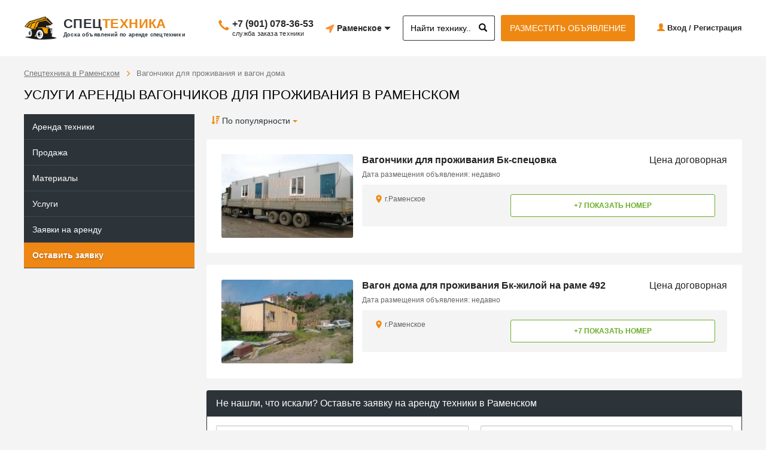

--- FILE ---
content_type: text/html; charset=utf-8
request_url: https://ramenskoe.spcteh.ru/uslugi/vagonchiki-dlya-prozhivaniya-vagon-doma/
body_size: 49774
content:
<!DOCTYPE html>
<html lang="ru">
	<head>
		<meta charset="utf-8">
		<meta http-equiv="X-UA-Compatible" content="IE=edge">
				<meta name="viewport" content="width=1280">
				<meta name='yandex-verification' content='66176451ef070b2a' />
		<title>Вагон дома и вагончики для проживания в Раменском</title>
		<meta name="description" content="Вагончики для проживания в Раменском по выгодной цене. Вагон дома на лучших условиях, большой выбор техники и всегда в наличии. Полный список строительной и спец. техники на сайте spcteh.ru." />		
		
		            <style>/*!
 * Bootstrap v3.3.5 (http://getbootstrap.com)
 * Copyright 2011-2016 Twitter, Inc.
 * Licensed under MIT (https://github.com/twbs/bootstrap/blob/master/LICENSE)
 */

/*!
 * Generated using the Bootstrap Customizer (http://getbootstrap.com/customize/?id=9c22b629fe908ebcfab4)
 * Config saved to config.json and https://gist.github.com/9c22b629fe908ebcfab4
 *//*!
 * Bootstrap v3.3.6 (http://getbootstrap.com)
 * Copyright 2011-2015 Twitter, Inc.
 * Licensed under MIT (https://github.com/twbs/bootstrap/blob/master/LICENSE)
 *//*! normalize.css v3.0.3 | MIT License | github.com/necolas/normalize.css */html{font-family:sans-serif;-ms-text-size-adjust:100%;-webkit-text-size-adjust:100%}body{margin:0}article,aside,details,figcaption,figure,footer,header,hgroup,main,menu,nav,section,summary{display:block}audio,canvas,progress,video{display:inline-block;vertical-align:baseline}audio:not([controls]){display:none;height:0}[hidden],template{display:none}a{background-color:transparent}a:active,a:hover{outline:0}abbr[title]{border-bottom:1px dotted}b,strong{font-weight:bold}dfn{font-style:italic}h1{font-size:2em;margin:0.67em 0}mark{background:#ff0;color:#000}small{font-size:80%}sub,sup{font-size:75%;line-height:0;position:relative;vertical-align:baseline}sup{top:-0.5em}sub{bottom:-0.25em}img{border:0}svg:not(:root){overflow:hidden}figure{margin:1em 40px}hr{-webkit-box-sizing:content-box;-moz-box-sizing:content-box;box-sizing:content-box;height:0}pre{overflow:auto}code,kbd,pre,samp{font-family:monospace, monospace;font-size:1em}button,input,optgroup,select,textarea{color:inherit;font:inherit;margin:0}button{overflow:visible}button,select{text-transform:none}button,html input[type="button"],input[type="reset"],input[type="submit"]{-webkit-appearance:button;cursor:pointer}button[disabled],html input[disabled]{cursor:default}button::-moz-focus-inner,input::-moz-focus-inner{border:0;padding:0}input{line-height:normal}input[type="checkbox"],input[type="radio"]{-webkit-box-sizing:border-box;-moz-box-sizing:border-box;box-sizing:border-box;padding:0}input[type="number"]::-webkit-inner-spin-button,input[type="number"]::-webkit-outer-spin-button{height:auto}input[type="search"]{-webkit-appearance:textfield;-webkit-box-sizing:content-box;-moz-box-sizing:content-box;box-sizing:content-box}input[type="search"]::-webkit-search-cancel-button,input[type="search"]::-webkit-search-decoration{-webkit-appearance:none}fieldset{border:1px solid #c0c0c0;margin:0 2px;padding:0.35em 0.625em 0.75em}legend{border:0;padding:0}textarea{overflow:auto}optgroup{font-weight:bold}table{border-collapse:collapse;border-spacing:0}td,th{padding:0}/*! Source: https://github.com/h5bp/html5-boilerplate/blob/master/src/css/main.css */@media print{*,*:before,*:after{background:transparent !important;color:#000 !important;-webkit-box-shadow:none !important;box-shadow:none !important;text-shadow:none !important}a,a:visited{text-decoration:underline}a[href]:after{content:" (" attr(href) ")"}abbr[title]:after{content:" (" attr(title) ")"}a[href^="#"]:after,a[href^="javascript:"]:after{content:""}pre,blockquote{border:1px solid #999;page-break-inside:avoid}thead{display:table-header-group}tr,img{page-break-inside:avoid}img{max-width:100% !important}p,h2,h3{orphans:3;widows:3}h2,h3{page-break-after:avoid}.navbar{display:none}.btn>.caret,.dropup>.btn>.caret{border-top-color:#000 !important}.label{border:1px solid #000}.table{border-collapse:collapse !important}.table td,.table th{background-color:#fff !important}.table-bordered th,.table-bordered td{border:1px solid #ddd !important}}@font-face{font-family:'Glyphicons Halflings';font-display: swap;src:url('/templates/default3/fonts/glyphicons-halflings-regular.eot');src:url('/templates/default3/fonts/glyphicons-halflings-regular.eot?#iefix') format('embedded-opentype'),url('/templates/default3/fonts/glyphicons-halflings-regular.woff2') format('woff2'),url('/templates/default3/fonts/glyphicons-halflings-regular.woff') format('woff'),url('/templates/default3/fonts/glyphicons-halflings-regular.ttf') format('truetype'),url('/templates/default3/fonts/glyphicons-halflings-regular.svg#glyphicons_halflingsregular') format('svg')}.glyphicon{position:relative;top:1px;display:inline-block;font-family:'Glyphicons Halflings';font-style:normal;font-weight:normal;line-height:1;-webkit-font-smoothing:antialiased;-moz-osx-font-smoothing:grayscale}.glyphicon-asterisk:before{content:"\002a"}.glyphicon-plus:before{content:"\002b"}.glyphicon-euro:before,.glyphicon-eur:before{content:"\20ac"}.glyphicon-minus:before{content:"\2212"}.glyphicon-cloud:before{content:"\2601"}.glyphicon-envelope:before{content:"\2709"}.glyphicon-pencil:before{content:"\270f"}.glyphicon-glass:before{content:"\e001"}.glyphicon-music:before{content:"\e002"}.glyphicon-search:before{content:"\e003"}.glyphicon-heart:before{content:"\e005"}.glyphicon-star:before{content:"\e006"}.glyphicon-star-empty:before{content:"\e007"}.glyphicon-user:before{content:"\e008"}.glyphicon-film:before{content:"\e009"}.glyphicon-th-large:before{content:"\e010"}.glyphicon-th:before{content:"\e011"}.glyphicon-th-list:before{content:"\e012"}.glyphicon-ok:before{content:"\e013"}.glyphicon-remove:before{content:"\e014"}.glyphicon-zoom-in:before{content:"\e015"}.glyphicon-zoom-out:before{content:"\e016"}.glyphicon-off:before{content:"\e017"}.glyphicon-signal:before{content:"\e018"}.glyphicon-cog:before{content:"\e019"}.glyphicon-trash:before{content:"\e020"}.glyphicon-home:before{content:"\e021"}.glyphicon-file:before{content:"\e022"}.glyphicon-time:before{content:"\e023"}.glyphicon-road:before{content:"\e024"}.glyphicon-download-alt:before{content:"\e025"}.glyphicon-download:before{content:"\e026"}.glyphicon-upload:before{content:"\e027"}.glyphicon-inbox:before{content:"\e028"}.glyphicon-play-circle:before{content:"\e029"}.glyphicon-repeat:before{content:"\e030"}.glyphicon-refresh:before{content:"\e031"}.glyphicon-list-alt:before{content:"\e032"}.glyphicon-lock:before{content:"\e033"}.glyphicon-flag:before{content:"\e034"}.glyphicon-headphones:before{content:"\e035"}.glyphicon-volume-off:before{content:"\e036"}.glyphicon-volume-down:before{content:"\e037"}.glyphicon-volume-up:before{content:"\e038"}.glyphicon-qrcode:before{content:"\e039"}.glyphicon-barcode:before{content:"\e040"}.glyphicon-tag:before{content:"\e041"}.glyphicon-tags:before{content:"\e042"}.glyphicon-book:before{content:"\e043"}.glyphicon-bookmark:before{content:"\e044"}.glyphicon-print:before{content:"\e045"}.glyphicon-camera:before{content:"\e046"}.glyphicon-font:before{content:"\e047"}.glyphicon-bold:before{content:"\e048"}.glyphicon-italic:before{content:"\e049"}.glyphicon-text-height:before{content:"\e050"}.glyphicon-text-width:before{content:"\e051"}.glyphicon-align-left:before{content:"\e052"}.glyphicon-align-center:before{content:"\e053"}.glyphicon-align-right:before{content:"\e054"}.glyphicon-align-justify:before{content:"\e055"}.glyphicon-list:before{content:"\e056"}.glyphicon-indent-left:before{content:"\e057"}.glyphicon-indent-right:before{content:"\e058"}.glyphicon-facetime-video:before{content:"\e059"}.glyphicon-picture:before{content:"\e060"}.glyphicon-map-marker:before{content:"\e062"}.glyphicon-adjust:before{content:"\e063"}.glyphicon-tint:before{content:"\e064"}.glyphicon-edit:before{content:"\e065"}.glyphicon-share:before{content:"\e066"}.glyphicon-check:before{content:"\e067"}.glyphicon-move:before{content:"\e068"}.glyphicon-step-backward:before{content:"\e069"}.glyphicon-fast-backward:before{content:"\e070"}.glyphicon-backward:before{content:"\e071"}.glyphicon-play:before{content:"\e072"}.glyphicon-pause:before{content:"\e073"}.glyphicon-stop:before{content:"\e074"}.glyphicon-forward:before{content:"\e075"}.glyphicon-fast-forward:before{content:"\e076"}.glyphicon-step-forward:before{content:"\e077"}.glyphicon-eject:before{content:"\e078"}.glyphicon-chevron-left:before{content:"\e079"}.glyphicon-chevron-right:before{content:"\e080"}.glyphicon-plus-sign:before{content:"\e081"}.glyphicon-minus-sign:before{content:"\e082"}.glyphicon-remove-sign:before{content:"\e083"}.glyphicon-ok-sign:before{content:"\e084"}.glyphicon-question-sign:before{content:"\e085"}.glyphicon-info-sign:before{content:"\e086"}.glyphicon-screenshot:before{content:"\e087"}.glyphicon-remove-circle:before{content:"\e088"}.glyphicon-ok-circle:before{content:"\e089"}.glyphicon-ban-circle:before{content:"\e090"}.glyphicon-arrow-left:before{content:"\e091"}.glyphicon-arrow-right:before{content:"\e092"}.glyphicon-arrow-up:before{content:"\e093"}.glyphicon-arrow-down:before{content:"\e094"}.glyphicon-share-alt:before{content:"\e095"}.glyphicon-resize-full:before{content:"\e096"}.glyphicon-resize-small:before{content:"\e097"}.glyphicon-exclamation-sign:before{content:"\e101"}.glyphicon-gift:before{content:"\e102"}.glyphicon-leaf:before{content:"\e103"}.glyphicon-fire:before{content:"\e104"}.glyphicon-eye-open:before{content:"\e105"}.glyphicon-eye-close:before{content:"\e106"}.glyphicon-warning-sign:before{content:"\e107"}.glyphicon-plane:before{content:"\e108"}.glyphicon-calendar:before{content:"\e109"}.glyphicon-random:before{content:"\e110"}.glyphicon-comment:before{content:"\e111"}.glyphicon-magnet:before{content:"\e112"}.glyphicon-chevron-up:before{content:"\e113"}.glyphicon-chevron-down:before{content:"\e114"}.glyphicon-retweet:before{content:"\e115"}.glyphicon-shopping-cart:before{content:"\e116"}.glyphicon-folder-close:before{content:"\e117"}.glyphicon-folder-open:before{content:"\e118"}.glyphicon-resize-vertical:before{content:"\e119"}.glyphicon-resize-horizontal:before{content:"\e120"}.glyphicon-hdd:before{content:"\e121"}.glyphicon-bullhorn:before{content:"\e122"}.glyphicon-bell:before{content:"\e123"}.glyphicon-certificate:before{content:"\e124"}.glyphicon-thumbs-up:before{content:"\e125"}.glyphicon-thumbs-down:before{content:"\e126"}.glyphicon-hand-right:before{content:"\e127"}.glyphicon-hand-left:before{content:"\e128"}.glyphicon-hand-up:before{content:"\e129"}.glyphicon-hand-down:before{content:"\e130"}.glyphicon-circle-arrow-right:before{content:"\e131"}.glyphicon-circle-arrow-left:before{content:"\e132"}.glyphicon-circle-arrow-up:before{content:"\e133"}.glyphicon-circle-arrow-down:before{content:"\e134"}.glyphicon-globe:before{content:"\e135"}.glyphicon-wrench:before{content:"\e136"}.glyphicon-tasks:before{content:"\e137"}.glyphicon-filter:before{content:"\e138"}.glyphicon-briefcase:before{content:"\e139"}.glyphicon-fullscreen:before{content:"\e140"}.glyphicon-dashboard:before{content:"\e141"}.glyphicon-paperclip:before{content:"\e142"}.glyphicon-heart-empty:before{content:"\e143"}.glyphicon-link:before{content:"\e144"}.glyphicon-phone:before{content:"\e145"}.glyphicon-pushpin:before{content:"\e146"}.glyphicon-usd:before{content:"\e148"}.glyphicon-gbp:before{content:"\e149"}.glyphicon-sort:before{content:"\e150"}.glyphicon-sort-by-alphabet:before{content:"\e151"}.glyphicon-sort-by-alphabet-alt:before{content:"\e152"}.glyphicon-sort-by-order:before{content:"\e153"}.glyphicon-sort-by-order-alt:before{content:"\e154"}.glyphicon-sort-by-attributes:before{content:"\e155"}.glyphicon-sort-by-attributes-alt:before{content:"\e156"}.glyphicon-unchecked:before{content:"\e157"}.glyphicon-expand:before{content:"\e158"}.glyphicon-collapse-down:before{content:"\e159"}.glyphicon-collapse-up:before{content:"\e160"}.glyphicon-log-in:before{content:"\e161"}.glyphicon-flash:before{content:"\e162"}.glyphicon-log-out:before{content:"\e163"}.glyphicon-new-window:before{content:"\e164"}.glyphicon-record:before{content:"\e165"}.glyphicon-save:before{content:"\e166"}.glyphicon-open:before{content:"\e167"}.glyphicon-saved:before{content:"\e168"}.glyphicon-import:before{content:"\e169"}.glyphicon-export:before{content:"\e170"}.glyphicon-send:before{content:"\e171"}.glyphicon-floppy-disk:before{content:"\e172"}.glyphicon-floppy-saved:before{content:"\e173"}.glyphicon-floppy-remove:before{content:"\e174"}.glyphicon-floppy-save:before{content:"\e175"}.glyphicon-floppy-open:before{content:"\e176"}.glyphicon-credit-card:before{content:"\e177"}.glyphicon-transfer:before{content:"\e178"}.glyphicon-cutlery:before{content:"\e179"}.glyphicon-header:before{content:"\e180"}.glyphicon-compressed:before{content:"\e181"}.glyphicon-earphone:before{content:"\e182"}.glyphicon-phone-alt:before{content:"\e183"}.glyphicon-tower:before{content:"\e184"}.glyphicon-stats:before{content:"\e185"}.glyphicon-sd-video:before{content:"\e186"}.glyphicon-hd-video:before{content:"\e187"}.glyphicon-subtitles:before{content:"\e188"}.glyphicon-sound-stereo:before{content:"\e189"}.glyphicon-sound-dolby:before{content:"\e190"}.glyphicon-sound-5-1:before{content:"\e191"}.glyphicon-sound-6-1:before{content:"\e192"}.glyphicon-sound-7-1:before{content:"\e193"}.glyphicon-copyright-mark:before{content:"\e194"}.glyphicon-registration-mark:before{content:"\e195"}.glyphicon-cloud-download:before{content:"\e197"}.glyphicon-cloud-upload:before{content:"\e198"}.glyphicon-tree-conifer:before{content:"\e199"}.glyphicon-tree-deciduous:before{content:"\e200"}.glyphicon-cd:before{content:"\e201"}.glyphicon-save-file:before{content:"\e202"}.glyphicon-open-file:before{content:"\e203"}.glyphicon-level-up:before{content:"\e204"}.glyphicon-copy:before{content:"\e205"}.glyphicon-paste:before{content:"\e206"}.glyphicon-alert:before{content:"\e209"}.glyphicon-equalizer:before{content:"\e210"}.glyphicon-king:before{content:"\e211"}.glyphicon-queen:before{content:"\e212"}.glyphicon-pawn:before{content:"\e213"}.glyphicon-bishop:before{content:"\e214"}.glyphicon-knight:before{content:"\e215"}.glyphicon-baby-formula:before{content:"\e216"}.glyphicon-tent:before{content:"\26fa"}.glyphicon-blackboard:before{content:"\e218"}.glyphicon-bed:before{content:"\e219"}.glyphicon-apple:before{content:"\f8ff"}.glyphicon-erase:before{content:"\e221"}.glyphicon-hourglass:before{content:"\231b"}.glyphicon-lamp:before{content:"\e223"}.glyphicon-duplicate:before{content:"\e224"}.glyphicon-piggy-bank:before{content:"\e225"}.glyphicon-scissors:before{content:"\e226"}.glyphicon-bitcoin:before{content:"\e227"}.glyphicon-btc:before{content:"\e227"}.glyphicon-xbt:before{content:"\e227"}.glyphicon-yen:before{content:"\00a5"}.glyphicon-jpy:before{content:"\00a5"}.glyphicon-ruble:before{content:"\20bd"}.glyphicon-rub:before{content:"\20bd"}.glyphicon-scale:before{content:"\e230"}.glyphicon-ice-lolly:before{content:"\e231"}.glyphicon-ice-lolly-tasted:before{content:"\e232"}.glyphicon-education:before{content:"\e233"}.glyphicon-option-horizontal:before{content:"\e234"}.glyphicon-option-vertical:before{content:"\e235"}.glyphicon-menu-hamburger:before{content:"\e236"}.glyphicon-modal-window:before{content:"\e237"}.glyphicon-oil:before{content:"\e238"}.glyphicon-grain:before{content:"\e239"}.glyphicon-sunglasses:before{content:"\e240"}.glyphicon-text-size:before{content:"\e241"}.glyphicon-text-color:before{content:"\e242"}.glyphicon-text-background:before{content:"\e243"}.glyphicon-object-align-top:before{content:"\e244"}.glyphicon-object-align-bottom:before{content:"\e245"}.glyphicon-object-align-horizontal:before{content:"\e246"}.glyphicon-object-align-left:before{content:"\e247"}.glyphicon-object-align-vertical:before{content:"\e248"}.glyphicon-object-align-right:before{content:"\e249"}.glyphicon-triangle-right:before{content:"\e250"}.glyphicon-triangle-left:before{content:"\e251"}.glyphicon-triangle-bottom:before{content:"\e252"}.glyphicon-triangle-top:before{content:"\e253"}.glyphicon-console:before{content:"\e254"}.glyphicon-superscript:before{content:"\e255"}.glyphicon-subscript:before{content:"\e256"}.glyphicon-menu-left:before{content:"\e257"}.glyphicon-menu-right:before{content:"\e258"}.glyphicon-menu-down:before{content:"\e259"}.glyphicon-menu-up:before{content:"\e260"}*{-webkit-box-sizing:border-box;-moz-box-sizing:border-box;box-sizing:border-box}*:before,*:after{-webkit-box-sizing:border-box;-moz-box-sizing:border-box;box-sizing:border-box}html{font-size:10px;-webkit-tap-highlight-color:rgba(0,0,0,0)}body{font-family:"Helvetica Neue",Helvetica,Arial,sans-serif;font-size:14px;line-height:1.42857143;color:#333;background-color:#fff}input,button,select,textarea{font-family:inherit;font-size:inherit;line-height:inherit}a{color:#337ab7;text-decoration:none}a:hover,a:focus{color:#23527c;text-decoration:underline}a:focus{outline:thin dotted;outline:5px auto -webkit-focus-ring-color;outline-offset:-2px}figure{margin:0}img{vertical-align:middle}.img-responsive,.thumbnail>img,.thumbnail a>img,.carousel-inner>.item>img,.carousel-inner>.item>a>img{display:block;max-width:100%;height:auto}.img-rounded{border-radius:6px}.img-thumbnail{padding:4px;line-height:1.42857143;background-color:#fff;border:1px solid #ddd;border-radius:4px;-webkit-transition:all .2s ease-in-out;-o-transition:all .2s ease-in-out;transition:all .2s ease-in-out;display:inline-block;max-width:100%;height:auto}.img-circle{border-radius:50%}hr{margin-top:20px;margin-bottom:20px;border:0;border-top:1px solid #eee}.sr-only{position:absolute;width:1px;height:1px;margin:-1px;padding:0;overflow:hidden;clip:rect(0, 0, 0, 0);border:0}.sr-only-focusable:active,.sr-only-focusable:focus{position:static;width:auto;height:auto;margin:0;overflow:visible;clip:auto}[role="button"]{cursor:pointer}h1,h2,h3,h4,h5,h6,.h1,.h2,.h3,.h4,.h5,.h6{font-family:inherit;font-weight:500;line-height:1.1;color:inherit}h1 small,h2 small,h3 small,h4 small,h5 small,h6 small,.h1 small,.h2 small,.h3 small,.h4 small,.h5 small,.h6 small,h1 .small,h2 .small,h3 .small,h4 .small,h5 .small,h6 .small,.h1 .small,.h2 .small,.h3 .small,.h4 .small,.h5 .small,.h6 .small{font-weight:normal;line-height:1;color:#777}h1,.h1,h2,.h2,h3,.h3{margin-top:20px;margin-bottom:10px}h1 small,.h1 small,h2 small,.h2 small,h3 small,.h3 small,h1 .small,.h1 .small,h2 .small,.h2 .small,h3 .small,.h3 .small{font-size:65%}h4,.h4,h5,.h5,h6,.h6{margin-top:10px;margin-bottom:10px}h4 small,.h4 small,h5 small,.h5 small,h6 small,.h6 small,h4 .small,.h4 .small,h5 .small,.h5 .small,h6 .small,.h6 .small{font-size:75%}h1,.h1{font-size:36px}h2,.h2{font-size:30px}h3,.h3{font-size:24px}h4,.h4{font-size:18px}h5,.h5{font-size:14px}h6,.h6{font-size:12px}p{margin:0 0 10px}.lead{margin-bottom:20px;font-size:16px;font-weight:300;line-height:1.4}@media (min-width:768px){.lead{font-size:21px}}small,.small{font-size:85%}mark,.mark{background-color:#fcf8e3;padding:.2em}.text-left{text-align:left}.text-right{text-align:right}.text-center{text-align:center}.text-justify{text-align:justify}.text-nowrap{white-space:nowrap}.text-lowercase{text-transform:lowercase}.text-uppercase{text-transform:uppercase}.text-capitalize{text-transform:capitalize}.text-muted{color:#777}.text-primary{color:#337ab7}a.text-primary:hover,a.text-primary:focus{color:#286090}.text-success{color:#3c763d}a.text-success:hover,a.text-success:focus{color:#2b542c}.text-info{color:#31708f}a.text-info:hover,a.text-info:focus{color:#245269}.text-warning{color:#8a6d3b}a.text-warning:hover,a.text-warning:focus{color:#66512c}.text-danger{color:#a94442}a.text-danger:hover,a.text-danger:focus{color:#843534}.bg-primary{color:#fff;background-color:#337ab7}a.bg-primary:hover,a.bg-primary:focus{background-color:#286090}.bg-success{background-color:#dff0d8}a.bg-success:hover,a.bg-success:focus{background-color:#c1e2b3}.bg-info{background-color:#d9edf7}a.bg-info:hover,a.bg-info:focus{background-color:#afd9ee}.bg-warning{background-color:#fcf8e3}a.bg-warning:hover,a.bg-warning:focus{background-color:#f7ecb5}.bg-danger{background-color:#f2dede}a.bg-danger:hover,a.bg-danger:focus{background-color:#e4b9b9}.page-header{padding-bottom:9px;margin:40px 0 20px;border-bottom:1px solid #eee}ul,ol{margin-top:0;margin-bottom:10px}ul ul,ol ul,ul ol,ol ol{margin-bottom:0}.list-unstyled{padding-left:0;list-style:none}.list-inline{padding-left:0;list-style:none;margin-left:-5px}.list-inline>li{display:inline-block;padding-left:5px;padding-right:5px}dl{margin-top:0;margin-bottom:20px}dt,dd{line-height:1.42857143}dt{font-weight:bold}dd{margin-left:0}@media (min-width:768px){.dl-horizontal dt{float:left;width:160px;clear:left;text-align:right;overflow:hidden;text-overflow:ellipsis;white-space:nowrap}.dl-horizontal dd{margin-left:180px}}abbr[title],abbr[data-original-title]{cursor:help;border-bottom:1px dotted #777}.initialism{font-size:90%;text-transform:uppercase}blockquote{padding:10px 20px;margin:0 0 20px;font-size:17.5px;border-left:5px solid #eee}blockquote p:last-child,blockquote ul:last-child,blockquote ol:last-child{margin-bottom:0}blockquote footer,blockquote small,blockquote .small{display:block;font-size:80%;line-height:1.42857143;color:#777}blockquote footer:before,blockquote small:before,blockquote .small:before{content:'\2014 \00A0'}.blockquote-reverse,blockquote.pull-right{padding-right:15px;padding-left:0;border-right:5px solid #eee;border-left:0;text-align:right}.blockquote-reverse footer:before,blockquote.pull-right footer:before,.blockquote-reverse small:before,blockquote.pull-right small:before,.blockquote-reverse .small:before,blockquote.pull-right .small:before{content:''}.blockquote-reverse footer:after,blockquote.pull-right footer:after,.blockquote-reverse small:after,blockquote.pull-right small:after,.blockquote-reverse .small:after,blockquote.pull-right .small:after{content:'\00A0 \2014'}address{margin-bottom:20px;font-style:normal;line-height:1.42857143}code,kbd,pre,samp{font-family:Menlo,Monaco,Consolas,"Courier New",monospace}code{padding:2px 4px;font-size:90%;color:#c7254e;background-color:#f9f2f4;border-radius:4px}kbd{padding:2px 4px;font-size:90%;color:#fff;background-color:#333;border-radius:3px;-webkit-box-shadow:inset 0 -1px 0 rgba(0,0,0,0.25);box-shadow:inset 0 -1px 0 rgba(0,0,0,0.25)}kbd kbd{padding:0;font-size:100%;font-weight:bold;-webkit-box-shadow:none;box-shadow:none}pre{display:block;padding:9.5px;margin:0 0 10px;font-size:13px;line-height:1.42857143;word-break:break-all;word-wrap:break-word;color:#333;background-color:#f5f5f5;border:1px solid #ccc;border-radius:4px}pre code{padding:0;font-size:inherit;color:inherit;white-space:pre-wrap;background-color:transparent;border-radius:0}.pre-scrollable{max-height:340px;overflow-y:scroll}.container{margin-right:auto;margin-left:auto;padding-left:10px;padding-right:10px}@media (min-width:768px){.container{width:740px}}@media (min-width:992px){.container{width:960px}}@media (min-width:1200px){.container{width:1160px}}.container-fluid{margin-right:auto;margin-left:auto;padding-left:10px;padding-right:10px}.row{margin-left:-10px;margin-right:-10px}.col-xs-1, .col-sm-1, .col-md-1, .col-lg-1, .col-xs-2, .col-sm-2, .col-md-2, .col-lg-2, .col-xs-3, .col-sm-3, .col-md-3, .col-lg-3, .col-xs-4, .col-sm-4, .col-md-4, .col-lg-4, .col-xs-5, .col-sm-5, .col-md-5, .col-lg-5, .col-xs-6, .col-sm-6, .col-md-6, .col-lg-6, .col-xs-7, .col-sm-7, .col-md-7, .col-lg-7, .col-xs-8, .col-sm-8, .col-md-8, .col-lg-8, .col-xs-9, .col-sm-9, .col-md-9, .col-lg-9, .col-xs-10, .col-sm-10, .col-md-10, .col-lg-10, .col-xs-11, .col-sm-11, .col-md-11, .col-lg-11, .col-xs-12, .col-sm-12, .col-md-12, .col-lg-12{position:relative;min-height:1px;padding-left:10px;padding-right:10px}.col-xs-1, .col-xs-2, .col-xs-3, .col-xs-4, .col-xs-5, .col-xs-6, .col-xs-7, .col-xs-8, .col-xs-9, .col-xs-10, .col-xs-11, .col-xs-12{float:left}.col-xs-12{width:100%}.col-xs-11{width:91.66666667%}.col-xs-10{width:83.33333333%}.col-xs-9{width:75%}.col-xs-8{width:66.66666667%}.col-xs-7{width:58.33333333%}.col-xs-6{width:50%}.col-xs-5{width:41.66666667%}.col-xs-4{width:33.33333333%}.col-xs-3{width:25%}.col-xs-2{width:16.66666667%}.col-xs-1{width:8.33333333%}.col-xs-pull-12{right:100%}.col-xs-pull-11{right:91.66666667%}.col-xs-pull-10{right:83.33333333%}.col-xs-pull-9{right:75%}.col-xs-pull-8{right:66.66666667%}.col-xs-pull-7{right:58.33333333%}.col-xs-pull-6{right:50%}.col-xs-pull-5{right:41.66666667%}.col-xs-pull-4{right:33.33333333%}.col-xs-pull-3{right:25%}.col-xs-pull-2{right:16.66666667%}.col-xs-pull-1{right:8.33333333%}.col-xs-pull-0{right:auto}.col-xs-push-12{left:100%}.col-xs-push-11{left:91.66666667%}.col-xs-push-10{left:83.33333333%}.col-xs-push-9{left:75%}.col-xs-push-8{left:66.66666667%}.col-xs-push-7{left:58.33333333%}.col-xs-push-6{left:50%}.col-xs-push-5{left:41.66666667%}.col-xs-push-4{left:33.33333333%}.col-xs-push-3{left:25%}.col-xs-push-2{left:16.66666667%}.col-xs-push-1{left:8.33333333%}.col-xs-push-0{left:auto}.col-xs-offset-12{margin-left:100%}.col-xs-offset-11{margin-left:91.66666667%}.col-xs-offset-10{margin-left:83.33333333%}.col-xs-offset-9{margin-left:75%}.col-xs-offset-8{margin-left:66.66666667%}.col-xs-offset-7{margin-left:58.33333333%}.col-xs-offset-6{margin-left:50%}.col-xs-offset-5{margin-left:41.66666667%}.col-xs-offset-4{margin-left:33.33333333%}.col-xs-offset-3{margin-left:25%}.col-xs-offset-2{margin-left:16.66666667%}.col-xs-offset-1{margin-left:8.33333333%}.col-xs-offset-0{margin-left:0}@media (min-width:768px){.col-sm-1, .col-sm-2, .col-sm-3, .col-sm-4, .col-sm-5, .col-sm-6, .col-sm-7, .col-sm-8, .col-sm-9, .col-sm-10, .col-sm-11, .col-sm-12{float:left}.col-sm-12{width:100%}.col-sm-11{width:91.66666667%}.col-sm-10{width:83.33333333%}.col-sm-9{width:75%}.col-sm-8{width:66.66666667%}.col-sm-7{width:58.33333333%}.col-sm-6{width:50%}.col-sm-5{width:41.66666667%}.col-sm-4{width:33.33333333%}.col-sm-3{width:25%}.col-sm-2{width:16.66666667%}.col-sm-1{width:8.33333333%}.col-sm-pull-12{right:100%}.col-sm-pull-11{right:91.66666667%}.col-sm-pull-10{right:83.33333333%}.col-sm-pull-9{right:75%}.col-sm-pull-8{right:66.66666667%}.col-sm-pull-7{right:58.33333333%}.col-sm-pull-6{right:50%}.col-sm-pull-5{right:41.66666667%}.col-sm-pull-4{right:33.33333333%}.col-sm-pull-3{right:25%}.col-sm-pull-2{right:16.66666667%}.col-sm-pull-1{right:8.33333333%}.col-sm-pull-0{right:auto}.col-sm-push-12{left:100%}.col-sm-push-11{left:91.66666667%}.col-sm-push-10{left:83.33333333%}.col-sm-push-9{left:75%}.col-sm-push-8{left:66.66666667%}.col-sm-push-7{left:58.33333333%}.col-sm-push-6{left:50%}.col-sm-push-5{left:41.66666667%}.col-sm-push-4{left:33.33333333%}.col-sm-push-3{left:25%}.col-sm-push-2{left:16.66666667%}.col-sm-push-1{left:8.33333333%}.col-sm-push-0{left:auto}.col-sm-offset-12{margin-left:100%}.col-sm-offset-11{margin-left:91.66666667%}.col-sm-offset-10{margin-left:83.33333333%}.col-sm-offset-9{margin-left:75%}.col-sm-offset-8{margin-left:66.66666667%}.col-sm-offset-7{margin-left:58.33333333%}.col-sm-offset-6{margin-left:50%}.col-sm-offset-5{margin-left:41.66666667%}.col-sm-offset-4{margin-left:33.33333333%}.col-sm-offset-3{margin-left:25%}.col-sm-offset-2{margin-left:16.66666667%}.col-sm-offset-1{margin-left:8.33333333%}.col-sm-offset-0{margin-left:0}}@media (min-width:992px){.col-md-1, .col-md-2, .col-md-3, .col-md-4, .col-md-5, .col-md-6, .col-md-7, .col-md-8, .col-md-9, .col-md-10, .col-md-11, .col-md-12{float:left}.col-md-12{width:100%}.col-md-11{width:91.66666667%}.col-md-10{width:83.33333333%}.col-md-9{width:75%}.col-md-8{width:66.66666667%}.col-md-7{width:58.33333333%}.col-md-6{width:50%}.col-md-5{width:41.66666667%}.col-md-4{width:33.33333333%}.col-md-3{width:25%}.col-md-2{width:16.66666667%}.col-md-1{width:8.33333333%}.col-md-pull-12{right:100%}.col-md-pull-11{right:91.66666667%}.col-md-pull-10{right:83.33333333%}.col-md-pull-9{right:75%}.col-md-pull-8{right:66.66666667%}.col-md-pull-7{right:58.33333333%}.col-md-pull-6{right:50%}.col-md-pull-5{right:41.66666667%}.col-md-pull-4{right:33.33333333%}.col-md-pull-3{right:25%}.col-md-pull-2{right:16.66666667%}.col-md-pull-1{right:8.33333333%}.col-md-pull-0{right:auto}.col-md-push-12{left:100%}.col-md-push-11{left:91.66666667%}.col-md-push-10{left:83.33333333%}.col-md-push-9{left:75%}.col-md-push-8{left:66.66666667%}.col-md-push-7{left:58.33333333%}.col-md-push-6{left:50%}.col-md-push-5{left:41.66666667%}.col-md-push-4{left:33.33333333%}.col-md-push-3{left:25%}.col-md-push-2{left:16.66666667%}.col-md-push-1{left:8.33333333%}.col-md-push-0{left:auto}.col-md-offset-12{margin-left:100%}.col-md-offset-11{margin-left:91.66666667%}.col-md-offset-10{margin-left:83.33333333%}.col-md-offset-9{margin-left:75%}.col-md-offset-8{margin-left:66.66666667%}.col-md-offset-7{margin-left:58.33333333%}.col-md-offset-6{margin-left:50%}.col-md-offset-5{margin-left:41.66666667%}.col-md-offset-4{margin-left:33.33333333%}.col-md-offset-3{margin-left:25%}.col-md-offset-2{margin-left:16.66666667%}.col-md-offset-1{margin-left:8.33333333%}.col-md-offset-0{margin-left:0}}@media (min-width:1200px){.col-lg-1, .col-lg-2, .col-lg-3, .col-lg-4, .col-lg-5, .col-lg-6, .col-lg-7, .col-lg-8, .col-lg-9, .col-lg-10, .col-lg-11, .col-lg-12{float:left}.col-lg-12{width:100%}.col-lg-11{width:91.66666667%}.col-lg-10{width:83.33333333%}.col-lg-9{width:75%}.col-lg-8{width:66.66666667%}.col-lg-7{width:58.33333333%}.col-lg-6{width:50%}.col-lg-5{width:41.66666667%}.col-lg-4{width:33.33333333%}.col-lg-3{width:25%}.col-lg-2{width:16.66666667%}.col-lg-1{width:8.33333333%}.col-lg-pull-12{right:100%}.col-lg-pull-11{right:91.66666667%}.col-lg-pull-10{right:83.33333333%}.col-lg-pull-9{right:75%}.col-lg-pull-8{right:66.66666667%}.col-lg-pull-7{right:58.33333333%}.col-lg-pull-6{right:50%}.col-lg-pull-5{right:41.66666667%}.col-lg-pull-4{right:33.33333333%}.col-lg-pull-3{right:25%}.col-lg-pull-2{right:16.66666667%}.col-lg-pull-1{right:8.33333333%}.col-lg-pull-0{right:auto}.col-lg-push-12{left:100%}.col-lg-push-11{left:91.66666667%}.col-lg-push-10{left:83.33333333%}.col-lg-push-9{left:75%}.col-lg-push-8{left:66.66666667%}.col-lg-push-7{left:58.33333333%}.col-lg-push-6{left:50%}.col-lg-push-5{left:41.66666667%}.col-lg-push-4{left:33.33333333%}.col-lg-push-3{left:25%}.col-lg-push-2{left:16.66666667%}.col-lg-push-1{left:8.33333333%}.col-lg-push-0{left:auto}.col-lg-offset-12{margin-left:100%}.col-lg-offset-11{margin-left:91.66666667%}.col-lg-offset-10{margin-left:83.33333333%}.col-lg-offset-9{margin-left:75%}.col-lg-offset-8{margin-left:66.66666667%}.col-lg-offset-7{margin-left:58.33333333%}.col-lg-offset-6{margin-left:50%}.col-lg-offset-5{margin-left:41.66666667%}.col-lg-offset-4{margin-left:33.33333333%}.col-lg-offset-3{margin-left:25%}.col-lg-offset-2{margin-left:16.66666667%}.col-lg-offset-1{margin-left:8.33333333%}.col-lg-offset-0{margin-left:0}}table{background-color:transparent}caption{padding-top:8px;padding-bottom:8px;color:#777;text-align:left}th{text-align:left}.table{width:100%;max-width:100%;margin-bottom:20px}.table>thead>tr>th,.table>tbody>tr>th,.table>tfoot>tr>th,.table>thead>tr>td,.table>tbody>tr>td,.table>tfoot>tr>td{padding:8px;line-height:1.42857143;vertical-align:top;border-top:1px solid #ddd}.table>thead>tr>th{vertical-align:bottom;border-bottom:2px solid #ddd}.table>caption+thead>tr:first-child>th,.table>colgroup+thead>tr:first-child>th,.table>thead:first-child>tr:first-child>th,.table>caption+thead>tr:first-child>td,.table>colgroup+thead>tr:first-child>td,.table>thead:first-child>tr:first-child>td{border-top:0}.table>tbody+tbody{border-top:2px solid #ddd}.table .table{background-color:#fff}.table-condensed>thead>tr>th,.table-condensed>tbody>tr>th,.table-condensed>tfoot>tr>th,.table-condensed>thead>tr>td,.table-condensed>tbody>tr>td,.table-condensed>tfoot>tr>td{padding:5px}.table-bordered{border:1px solid #ddd}.table-bordered>thead>tr>th,.table-bordered>tbody>tr>th,.table-bordered>tfoot>tr>th,.table-bordered>thead>tr>td,.table-bordered>tbody>tr>td,.table-bordered>tfoot>tr>td{border:1px solid #ddd}.table-bordered>thead>tr>th,.table-bordered>thead>tr>td{border-bottom-width:2px}.table-striped>tbody>tr:nth-of-type(odd){background-color:#f9f9f9}.table-hover>tbody>tr:hover{background-color:#f5f5f5}table col[class*="col-"]{position:static;float:none;display:table-column}table td[class*="col-"],table th[class*="col-"]{position:static;float:none;display:table-cell}.table>thead>tr>td.active,.table>tbody>tr>td.active,.table>tfoot>tr>td.active,.table>thead>tr>th.active,.table>tbody>tr>th.active,.table>tfoot>tr>th.active,.table>thead>tr.active>td,.table>tbody>tr.active>td,.table>tfoot>tr.active>td,.table>thead>tr.active>th,.table>tbody>tr.active>th,.table>tfoot>tr.active>th{background-color:#f5f5f5}.table-hover>tbody>tr>td.active:hover,.table-hover>tbody>tr>th.active:hover,.table-hover>tbody>tr.active:hover>td,.table-hover>tbody>tr:hover>.active,.table-hover>tbody>tr.active:hover>th{background-color:#e8e8e8}.table>thead>tr>td.success,.table>tbody>tr>td.success,.table>tfoot>tr>td.success,.table>thead>tr>th.success,.table>tbody>tr>th.success,.table>tfoot>tr>th.success,.table>thead>tr.success>td,.table>tbody>tr.success>td,.table>tfoot>tr.success>td,.table>thead>tr.success>th,.table>tbody>tr.success>th,.table>tfoot>tr.success>th{background-color:#dff0d8}.table-hover>tbody>tr>td.success:hover,.table-hover>tbody>tr>th.success:hover,.table-hover>tbody>tr.success:hover>td,.table-hover>tbody>tr:hover>.success,.table-hover>tbody>tr.success:hover>th{background-color:#d0e9c6}.table>thead>tr>td.info,.table>tbody>tr>td.info,.table>tfoot>tr>td.info,.table>thead>tr>th.info,.table>tbody>tr>th.info,.table>tfoot>tr>th.info,.table>thead>tr.info>td,.table>tbody>tr.info>td,.table>tfoot>tr.info>td,.table>thead>tr.info>th,.table>tbody>tr.info>th,.table>tfoot>tr.info>th{background-color:#d9edf7}.table-hover>tbody>tr>td.info:hover,.table-hover>tbody>tr>th.info:hover,.table-hover>tbody>tr.info:hover>td,.table-hover>tbody>tr:hover>.info,.table-hover>tbody>tr.info:hover>th{background-color:#c4e3f3}.table>thead>tr>td.warning,.table>tbody>tr>td.warning,.table>tfoot>tr>td.warning,.table>thead>tr>th.warning,.table>tbody>tr>th.warning,.table>tfoot>tr>th.warning,.table>thead>tr.warning>td,.table>tbody>tr.warning>td,.table>tfoot>tr.warning>td,.table>thead>tr.warning>th,.table>tbody>tr.warning>th,.table>tfoot>tr.warning>th{background-color:#fcf8e3}.table-hover>tbody>tr>td.warning:hover,.table-hover>tbody>tr>th.warning:hover,.table-hover>tbody>tr.warning:hover>td,.table-hover>tbody>tr:hover>.warning,.table-hover>tbody>tr.warning:hover>th{background-color:#faf2cc}.table>thead>tr>td.danger,.table>tbody>tr>td.danger,.table>tfoot>tr>td.danger,.table>thead>tr>th.danger,.table>tbody>tr>th.danger,.table>tfoot>tr>th.danger,.table>thead>tr.danger>td,.table>tbody>tr.danger>td,.table>tfoot>tr.danger>td,.table>thead>tr.danger>th,.table>tbody>tr.danger>th,.table>tfoot>tr.danger>th{background-color:#f2dede}.table-hover>tbody>tr>td.danger:hover,.table-hover>tbody>tr>th.danger:hover,.table-hover>tbody>tr.danger:hover>td,.table-hover>tbody>tr:hover>.danger,.table-hover>tbody>tr.danger:hover>th{background-color:#ebcccc}.table-responsive{overflow-x:auto;min-height:0.01%}@media screen and (max-width:767px){.table-responsive{width:100%;margin-bottom:15px;overflow-y:hidden;-ms-overflow-style:-ms-autohiding-scrollbar;border:1px solid #ddd}.table-responsive>.table{margin-bottom:0}.table-responsive>.table>thead>tr>th,.table-responsive>.table>tbody>tr>th,.table-responsive>.table>tfoot>tr>th,.table-responsive>.table>thead>tr>td,.table-responsive>.table>tbody>tr>td,.table-responsive>.table>tfoot>tr>td{white-space:nowrap}.table-responsive>.table-bordered{border:0}.table-responsive>.table-bordered>thead>tr>th:first-child,.table-responsive>.table-bordered>tbody>tr>th:first-child,.table-responsive>.table-bordered>tfoot>tr>th:first-child,.table-responsive>.table-bordered>thead>tr>td:first-child,.table-responsive>.table-bordered>tbody>tr>td:first-child,.table-responsive>.table-bordered>tfoot>tr>td:first-child{border-left:0}.table-responsive>.table-bordered>thead>tr>th:last-child,.table-responsive>.table-bordered>tbody>tr>th:last-child,.table-responsive>.table-bordered>tfoot>tr>th:last-child,.table-responsive>.table-bordered>thead>tr>td:last-child,.table-responsive>.table-bordered>tbody>tr>td:last-child,.table-responsive>.table-bordered>tfoot>tr>td:last-child{border-right:0}.table-responsive>.table-bordered>tbody>tr:last-child>th,.table-responsive>.table-bordered>tfoot>tr:last-child>th,.table-responsive>.table-bordered>tbody>tr:last-child>td,.table-responsive>.table-bordered>tfoot>tr:last-child>td{border-bottom:0}}fieldset{padding:0;margin:0;border:0;min-width:0}legend{display:block;width:100%;padding:0;margin-bottom:20px;font-size:21px;line-height:inherit;color:#333;border:0;border-bottom:1px solid #e5e5e5}label{display:inline-block;max-width:100%;margin-bottom:5px;font-weight:bold}input[type="search"]{-webkit-box-sizing:border-box;-moz-box-sizing:border-box;box-sizing:border-box}input[type="radio"],input[type="checkbox"]{margin:4px 0 0;margin-top:1px \9;line-height:normal}input[type="file"]{display:block}input[type="range"]{display:block;width:100%}select[multiple],select[size]{height:auto}input[type="file"]:focus,input[type="radio"]:focus,input[type="checkbox"]:focus{outline:thin dotted;outline:5px auto -webkit-focus-ring-color;outline-offset:-2px}output{display:block;padding-top:7px;font-size:14px;line-height:1.42857143;color:#555}.form-control{display:block;width:100%;height:34px;padding:6px 12px;font-size:14px;line-height:1.42857143;color:#555;background-color:#fff;background-image:none;border:1px solid #ccc;border-radius:4px;-webkit-box-shadow:inset 0 1px 1px rgba(0,0,0,0.075);box-shadow:inset 0 1px 1px rgba(0,0,0,0.075);-webkit-transition:border-color ease-in-out .15s, -webkit-box-shadow ease-in-out .15s;-o-transition:border-color ease-in-out .15s, box-shadow ease-in-out .15s;transition:border-color ease-in-out .15s, box-shadow ease-in-out .15s}.form-control:focus{border-color:#66afe9;outline:0;-webkit-box-shadow:inset 0 1px 1px rgba(0,0,0,.075), 0 0 8px rgba(102, 175, 233, 0.6);box-shadow:inset 0 1px 1px rgba(0,0,0,.075), 0 0 8px rgba(102, 175, 233, 0.6)}.form-control::-moz-placeholder{color:#999;opacity:1}.form-control:-ms-input-placeholder{color:#999}.form-control::-webkit-input-placeholder{color:#999}.form-control::-ms-expand{border:0;background-color:transparent}.form-control[disabled],.form-control[readonly],fieldset[disabled] .form-control{background-color:#eee;opacity:1}.form-control[disabled],fieldset[disabled] .form-control{cursor:not-allowed}textarea.form-control{height:auto}input[type="search"]{-webkit-appearance:none}@media screen and (-webkit-min-device-pixel-ratio:0){input[type="date"].form-control,input[type="time"].form-control,input[type="datetime-local"].form-control,input[type="month"].form-control{line-height:34px}input[type="date"].input-sm,input[type="time"].input-sm,input[type="datetime-local"].input-sm,input[type="month"].input-sm,.input-group-sm input[type="date"],.input-group-sm input[type="time"],.input-group-sm input[type="datetime-local"],.input-group-sm input[type="month"]{line-height:30px}input[type="date"].input-lg,input[type="time"].input-lg,input[type="datetime-local"].input-lg,input[type="month"].input-lg,.input-group-lg input[type="date"],.input-group-lg input[type="time"],.input-group-lg input[type="datetime-local"],.input-group-lg input[type="month"]{line-height:46px}}.form-group{margin-bottom:10px}.radio,.checkbox{position:relative;display:block;margin-top:10px;margin-bottom:10px}.radio label,.checkbox label{min-height:20px;padding-left:20px;margin-bottom:0;font-weight:normal;cursor:pointer}.radio input[type="radio"],.radio-inline input[type="radio"],.checkbox input[type="checkbox"],.checkbox-inline input[type="checkbox"]{position:absolute;margin-left:-20px;margin-top:4px \9}.radio+.radio,.checkbox+.checkbox{margin-top:-5px}.radio-inline,.checkbox-inline{position:relative;display:inline-block;padding-left:20px;margin-bottom:0;vertical-align:middle;font-weight:normal;cursor:pointer}.radio-inline+.radio-inline,.checkbox-inline+.checkbox-inline{margin-top:0;margin-left:10px}input[type="radio"][disabled],input[type="checkbox"][disabled],input[type="radio"].disabled,input[type="checkbox"].disabled,fieldset[disabled] input[type="radio"],fieldset[disabled] input[type="checkbox"]{cursor:not-allowed}.radio-inline.disabled,.checkbox-inline.disabled,fieldset[disabled] .radio-inline,fieldset[disabled] .checkbox-inline{cursor:not-allowed}.radio.disabled label,.checkbox.disabled label,fieldset[disabled] .radio label,fieldset[disabled] .checkbox label{cursor:not-allowed}.form-control-static{padding-top:7px;padding-bottom:7px;margin-bottom:0;min-height:34px}.form-control-static.input-lg,.form-control-static.input-sm{padding-left:0;padding-right:0}.input-sm{height:30px;padding:5px 10px;font-size:12px;line-height:1.5;border-radius:3px}select.input-sm{height:30px;line-height:30px}textarea.input-sm,select[multiple].input-sm{height:auto}.form-group-sm .form-control{height:30px;padding:5px 10px;font-size:12px;line-height:1.5;border-radius:3px}.form-group-sm select.form-control{height:30px;line-height:30px}.form-group-sm textarea.form-control,.form-group-sm select[multiple].form-control{height:auto}.form-group-sm .form-control-static{height:30px;min-height:32px;padding:6px 10px;font-size:12px;line-height:1.5}.input-lg{height:46px;padding:10px 16px;font-size:18px;line-height:1.3333333;border-radius:6px}select.input-lg{height:46px;line-height:46px}textarea.input-lg,select[multiple].input-lg{height:auto}.form-group-lg .form-control{height:46px;padding:10px 16px;font-size:18px;line-height:1.3333333;border-radius:6px}.form-group-lg select.form-control{height:46px;line-height:46px}.form-group-lg textarea.form-control,.form-group-lg select[multiple].form-control{height:auto}.form-group-lg .form-control-static{height:46px;min-height:38px;padding:11px 16px;font-size:18px;line-height:1.3333333}.has-feedback{position:relative}.has-feedback .form-control{padding-right:42.5px}.form-control-feedback{position:absolute;top:0;right:0;z-index:2;display:block;width:34px;height:34px;line-height:34px;text-align:center;pointer-events:none}.input-lg+.form-control-feedback,.input-group-lg+.form-control-feedback,.form-group-lg .form-control+.form-control-feedback{width:46px;height:46px;line-height:46px}.input-sm+.form-control-feedback,.input-group-sm+.form-control-feedback,.form-group-sm .form-control+.form-control-feedback{width:30px;height:30px;line-height:30px}.has-success .help-block,.has-success .control-label,.has-success .radio,.has-success .checkbox,.has-success .radio-inline,.has-success .checkbox-inline,.has-success.radio label,.has-success.checkbox label,.has-success.radio-inline label,.has-success.checkbox-inline label{color:#3c763d}.has-success .form-control{border-color:#3c763d;-webkit-box-shadow:inset 0 1px 1px rgba(0,0,0,0.075);box-shadow:inset 0 1px 1px rgba(0,0,0,0.075)}.has-success .form-control:focus{border-color:#2b542c;-webkit-box-shadow:inset 0 1px 1px rgba(0,0,0,0.075),0 0 6px #67b168;box-shadow:inset 0 1px 1px rgba(0,0,0,0.075),0 0 6px #67b168}.has-success .input-group-addon{color:#3c763d;border-color:#3c763d;background-color:#dff0d8}.has-success .form-control-feedback{color:#3c763d}.has-warning .help-block,.has-warning .control-label,.has-warning .radio,.has-warning .checkbox,.has-warning .radio-inline,.has-warning .checkbox-inline,.has-warning.radio label,.has-warning.checkbox label,.has-warning.radio-inline label,.has-warning.checkbox-inline label{color:#8a6d3b}.has-warning .form-control{border-color:#8a6d3b;-webkit-box-shadow:inset 0 1px 1px rgba(0,0,0,0.075);box-shadow:inset 0 1px 1px rgba(0,0,0,0.075)}.has-warning .form-control:focus{border-color:#66512c;-webkit-box-shadow:inset 0 1px 1px rgba(0,0,0,0.075),0 0 6px #c0a16b;box-shadow:inset 0 1px 1px rgba(0,0,0,0.075),0 0 6px #c0a16b}.has-warning .input-group-addon{color:#8a6d3b;border-color:#8a6d3b;background-color:#fcf8e3}.has-warning .form-control-feedback{color:#8a6d3b}.has-error .help-block,.has-error .control-label,.has-error .radio,.has-error .checkbox,.has-error .radio-inline,.has-error .checkbox-inline,.has-error.radio label,.has-error.checkbox label,.has-error.radio-inline label,.has-error.checkbox-inline label{color:#a94442}.has-error .form-control{border-color:#a94442;-webkit-box-shadow:inset 0 1px 1px rgba(0,0,0,0.075);box-shadow:inset 0 1px 1px rgba(0,0,0,0.075)}.has-error .form-control:focus{border-color:#843534;-webkit-box-shadow:inset 0 1px 1px rgba(0,0,0,0.075),0 0 6px #ce8483;box-shadow:inset 0 1px 1px rgba(0,0,0,0.075),0 0 6px #ce8483}.has-error .input-group-addon{color:#a94442;border-color:#a94442;background-color:#f2dede}.has-error .form-control-feedback{color:#a94442}.has-feedback label~.form-control-feedback{top:25px}.has-feedback label.sr-only~.form-control-feedback{top:0}.help-block{display:block;margin-top:5px;margin-bottom:10px;color:#737373}@media (min-width:768px){.form-inline .form-group{display:inline-block;margin-bottom:0;vertical-align:middle}.form-inline .form-control{display:inline-block;width:auto;vertical-align:middle}.form-inline .form-control-static{display:inline-block}.form-inline .input-group{display:inline-table;vertical-align:middle}.form-inline .input-group .input-group-addon,.form-inline .input-group .input-group-btn,.form-inline .input-group .form-control{width:auto}.form-inline .input-group>.form-control{width:100%}.form-inline .control-label{margin-bottom:0;vertical-align:middle}.form-inline .radio,.form-inline .checkbox{display:inline-block;margin-top:0;margin-bottom:0;vertical-align:middle}.form-inline .radio label,.form-inline .checkbox label{padding-left:0}.form-inline .radio input[type="radio"],.form-inline .checkbox input[type="checkbox"]{position:relative;margin-left:0}.form-inline .has-feedback .form-control-feedback{top:0}}.form-horizontal .radio,.form-horizontal .checkbox,.form-horizontal .radio-inline,.form-horizontal .checkbox-inline{margin-top:0;margin-bottom:0;padding-top:7px}.form-horizontal .radio,.form-horizontal .checkbox{min-height:27px}.form-horizontal .form-group{margin-left:-10px;margin-right:-10px}@media (min-width:768px){.form-horizontal .control-label{text-align:right;margin-bottom:0;padding-top:7px}}.form-horizontal .has-feedback .form-control-feedback{right:10px}@media (min-width:768px){.form-horizontal .form-group-lg .control-label{padding-top:11px;font-size:18px}}@media (min-width:768px){.form-horizontal .form-group-sm .control-label{padding-top:6px;font-size:12px}}.btn{display:inline-block;margin-bottom:0;font-weight:normal;text-align:center;vertical-align:middle;-ms-touch-action:manipulation;touch-action:manipulation;cursor:pointer;background-image:none;border:1px solid transparent;white-space:nowrap;padding:6px 12px;font-size:14px;line-height:1.42857143;border-radius:4px;-webkit-user-select:none;-moz-user-select:none;-ms-user-select:none;user-select:none}.btn:focus,.btn:active:focus,.btn.active:focus,.btn.focus,.btn:active.focus,.btn.active.focus{outline:thin dotted;outline:5px auto -webkit-focus-ring-color;outline-offset:-2px}.btn:hover,.btn:focus,.btn.focus{color:#333;text-decoration:none}.btn:active,.btn.active{outline:0;background-image:none;-webkit-box-shadow:inset 0 3px 5px rgba(0,0,0,0.125);box-shadow:inset 0 3px 5px rgba(0,0,0,0.125)}.btn.disabled,.btn[disabled],fieldset[disabled] .btn{cursor:not-allowed;opacity:.65;filter:alpha(opacity=65);-webkit-box-shadow:none;box-shadow:none}a.btn.disabled,fieldset[disabled] a.btn{pointer-events:none}.btn-default{color:#333;background-color:#fff;border-color:#ccc}.btn-default:focus,.btn-default.focus{color:#333;background-color:#e6e6e6;border-color:#8c8c8c}.btn-default:hover{color:#333;background-color:#e6e6e6;border-color:#adadad}.btn-default:active,.btn-default.active,.open>.dropdown-toggle.btn-default{color:#333;background-color:#e6e6e6;border-color:#adadad}.btn-default:active:hover,.btn-default.active:hover,.open>.dropdown-toggle.btn-default:hover,.btn-default:active:focus,.btn-default.active:focus,.open>.dropdown-toggle.btn-default:focus,.btn-default:active.focus,.btn-default.active.focus,.open>.dropdown-toggle.btn-default.focus{color:#333;background-color:#d4d4d4;border-color:#8c8c8c}.btn-default:active,.btn-default.active,.open>.dropdown-toggle.btn-default{background-image:none}.btn-default.disabled:hover,.btn-default[disabled]:hover,fieldset[disabled] .btn-default:hover,.btn-default.disabled:focus,.btn-default[disabled]:focus,fieldset[disabled] .btn-default:focus,.btn-default.disabled.focus,.btn-default[disabled].focus,fieldset[disabled] .btn-default.focus{background-color:#fff;border-color:#ccc}.btn-default .badge{color:#fff;background-color:#333}.btn-primary{color:#fff;background-color:#337ab7;border-color:#2e6da4}.btn-primary:focus,.btn-primary.focus{color:#fff;background-color:#286090;border-color:#122b40}.btn-primary:hover{color:#fff;background-color:#286090;border-color:#204d74}.btn-primary:active,.btn-primary.active,.open>.dropdown-toggle.btn-primary{color:#fff;background-color:#286090;border-color:#204d74}.btn-primary:active:hover,.btn-primary.active:hover,.open>.dropdown-toggle.btn-primary:hover,.btn-primary:active:focus,.btn-primary.active:focus,.open>.dropdown-toggle.btn-primary:focus,.btn-primary:active.focus,.btn-primary.active.focus,.open>.dropdown-toggle.btn-primary.focus{color:#fff;background-color:#204d74;border-color:#122b40}.btn-primary:active,.btn-primary.active,.open>.dropdown-toggle.btn-primary{background-image:none}.btn-primary.disabled:hover,.btn-primary[disabled]:hover,fieldset[disabled] .btn-primary:hover,.btn-primary.disabled:focus,.btn-primary[disabled]:focus,fieldset[disabled] .btn-primary:focus,.btn-primary.disabled.focus,.btn-primary[disabled].focus,fieldset[disabled] .btn-primary.focus{background-color:#337ab7;border-color:#2e6da4}.btn-primary .badge{color:#337ab7;background-color:#fff}.btn-success{color:#fff;background-color:#5cb85c;border-color:#4cae4c}.btn-success:focus,.btn-success.focus{color:#fff;background-color:#449d44;border-color:#255625}.btn-success:hover{color:#fff;background-color:#449d44;border-color:#398439}.btn-success:active,.btn-success.active,.open>.dropdown-toggle.btn-success{color:#fff;background-color:#449d44;border-color:#398439}.btn-success:active:hover,.btn-success.active:hover,.open>.dropdown-toggle.btn-success:hover,.btn-success:active:focus,.btn-success.active:focus,.open>.dropdown-toggle.btn-success:focus,.btn-success:active.focus,.btn-success.active.focus,.open>.dropdown-toggle.btn-success.focus{color:#fff;background-color:#398439;border-color:#255625}.btn-success:active,.btn-success.active,.open>.dropdown-toggle.btn-success{background-image:none}.btn-success.disabled:hover,.btn-success[disabled]:hover,fieldset[disabled] .btn-success:hover,.btn-success.disabled:focus,.btn-success[disabled]:focus,fieldset[disabled] .btn-success:focus,.btn-success.disabled.focus,.btn-success[disabled].focus,fieldset[disabled] .btn-success.focus{background-color:#5cb85c;border-color:#4cae4c}.btn-success .badge{color:#5cb85c;background-color:#fff}.btn-info{color:#fff;background-color:#5bc0de;border-color:#46b8da}.btn-info:focus,.btn-info.focus{color:#fff;background-color:#31b0d5;border-color:#1b6d85}.btn-info:hover{color:#fff;background-color:#31b0d5;border-color:#269abc}.btn-info:active,.btn-info.active,.open>.dropdown-toggle.btn-info{color:#fff;background-color:#31b0d5;border-color:#269abc}.btn-info:active:hover,.btn-info.active:hover,.open>.dropdown-toggle.btn-info:hover,.btn-info:active:focus,.btn-info.active:focus,.open>.dropdown-toggle.btn-info:focus,.btn-info:active.focus,.btn-info.active.focus,.open>.dropdown-toggle.btn-info.focus{color:#fff;background-color:#269abc;border-color:#1b6d85}.btn-info:active,.btn-info.active,.open>.dropdown-toggle.btn-info{background-image:none}.btn-info.disabled:hover,.btn-info[disabled]:hover,fieldset[disabled] .btn-info:hover,.btn-info.disabled:focus,.btn-info[disabled]:focus,fieldset[disabled] .btn-info:focus,.btn-info.disabled.focus,.btn-info[disabled].focus,fieldset[disabled] .btn-info.focus{background-color:#5bc0de;border-color:#46b8da}.btn-info .badge{color:#5bc0de;background-color:#fff}.btn-warning{color:#fff;background-color:#f0ad4e;border-color:#eea236}.btn-warning:focus,.btn-warning.focus{color:#fff;background-color:#ec971f;border-color:#985f0d}.btn-warning:hover{color:#fff;background-color:#ec971f;border-color:#d58512}.btn-warning:active,.btn-warning.active,.open>.dropdown-toggle.btn-warning{color:#fff;background-color:#ec971f;border-color:#d58512}.btn-warning:active:hover,.btn-warning.active:hover,.open>.dropdown-toggle.btn-warning:hover,.btn-warning:active:focus,.btn-warning.active:focus,.open>.dropdown-toggle.btn-warning:focus,.btn-warning:active.focus,.btn-warning.active.focus,.open>.dropdown-toggle.btn-warning.focus{color:#fff;background-color:#d58512;border-color:#985f0d}.btn-warning:active,.btn-warning.active,.open>.dropdown-toggle.btn-warning{background-image:none}.btn-warning.disabled:hover,.btn-warning[disabled]:hover,fieldset[disabled] .btn-warning:hover,.btn-warning.disabled:focus,.btn-warning[disabled]:focus,fieldset[disabled] .btn-warning:focus,.btn-warning.disabled.focus,.btn-warning[disabled].focus,fieldset[disabled] .btn-warning.focus{background-color:#f0ad4e;border-color:#eea236}.btn-warning .badge{color:#f0ad4e;background-color:#fff}.btn-danger{color:#fff;background-color:#d9534f;border-color:#d43f3a}.btn-danger:focus,.btn-danger.focus{color:#fff;background-color:#c9302c;border-color:#761c19}.btn-danger:hover{color:#fff;background-color:#c9302c;border-color:#ac2925}.btn-danger:active,.btn-danger.active,.open>.dropdown-toggle.btn-danger{color:#fff;background-color:#c9302c;border-color:#ac2925}.btn-danger:active:hover,.btn-danger.active:hover,.open>.dropdown-toggle.btn-danger:hover,.btn-danger:active:focus,.btn-danger.active:focus,.open>.dropdown-toggle.btn-danger:focus,.btn-danger:active.focus,.btn-danger.active.focus,.open>.dropdown-toggle.btn-danger.focus{color:#fff;background-color:#ac2925;border-color:#761c19}.btn-danger:active,.btn-danger.active,.open>.dropdown-toggle.btn-danger{background-image:none}.btn-danger.disabled:hover,.btn-danger[disabled]:hover,fieldset[disabled] .btn-danger:hover,.btn-danger.disabled:focus,.btn-danger[disabled]:focus,fieldset[disabled] .btn-danger:focus,.btn-danger.disabled.focus,.btn-danger[disabled].focus,fieldset[disabled] .btn-danger.focus{background-color:#d9534f;border-color:#d43f3a}.btn-danger .badge{color:#d9534f;background-color:#fff}.btn-link{color:#337ab7;font-weight:normal;border-radius:0}.btn-link,.btn-link:active,.btn-link.active,.btn-link[disabled],fieldset[disabled] .btn-link{background-color:transparent;-webkit-box-shadow:none;box-shadow:none}.btn-link,.btn-link:hover,.btn-link:focus,.btn-link:active{border-color:transparent}.btn-link:hover,.btn-link:focus{color:#23527c;text-decoration:underline;background-color:transparent}.btn-link[disabled]:hover,fieldset[disabled] .btn-link:hover,.btn-link[disabled]:focus,fieldset[disabled] .btn-link:focus{color:#777;text-decoration:none}.btn-lg,.btn-group-lg>.btn{padding:10px 16px;font-size:18px;line-height:1.3333333;border-radius:6px}.btn-sm,.btn-group-sm>.btn{padding:5px 10px;font-size:12px;line-height:1.5;border-radius:3px}.btn-xs,.btn-group-xs>.btn{padding:1px 5px;font-size:12px;line-height:1.5;border-radius:3px}.btn-block{display:block;width:100%}.btn-block+.btn-block{margin-top:5px}input[type="submit"].btn-block,input[type="reset"].btn-block,input[type="button"].btn-block{width:100%}.fade{opacity:0;-webkit-transition:opacity .15s linear;-o-transition:opacity .15s linear;transition:opacity .15s linear}.fade.in{opacity:1}.collapse{display:none}.collapse.in{display:block}tr.collapse.in{display:table-row}tbody.collapse.in{display:table-row-group}.collapsing{position:relative;height:0;overflow:hidden;-webkit-transition-property:height, visibility;-o-transition-property:height, visibility;transition-property:height, visibility;-webkit-transition-duration:.35s;-o-transition-duration:.35s;transition-duration:.35s;-webkit-transition-timing-function:ease;-o-transition-timing-function:ease;transition-timing-function:ease}.caret{display:inline-block;width:0;height:0;margin-left:2px;vertical-align:middle;border-top:4px dashed;border-top:4px solid \9;border-right:4px solid transparent;border-left:4px solid transparent}.dropup,.dropdown{position:relative}.dropdown-toggle:focus{outline:0}.dropdown-menu{position:absolute;top:100%;left:0;z-index:1000;display:none;float:left;min-width:160px;padding:5px 0;margin:2px 0 0;list-style:none;font-size:14px;text-align:left;background-color:#fff;border:1px solid #ccc;border:1px solid rgba(0,0,0,0.15);border-radius:4px;-webkit-box-shadow:0 6px 12px rgba(0,0,0,0.175);box-shadow:0 6px 12px rgba(0,0,0,0.175);-webkit-background-clip:padding-box;background-clip:padding-box}.dropdown-menu.pull-right{right:0;left:auto}.dropdown-menu .divider{height:1px;margin:9px 0;overflow:hidden;background-color:#e5e5e5}.dropdown-menu>li>a{display:block;padding:3px 20px;clear:both;font-weight:normal;line-height:1.42857143;color:#333;white-space:nowrap}.dropdown-menu>li>a:hover,.dropdown-menu>li>a:focus{text-decoration:none;color:#262626;background-color:#f5f5f5}.dropdown-menu>.active>a,.dropdown-menu>.active>a:hover,.dropdown-menu>.active>a:focus{color:#fff;text-decoration:none;outline:0;background-color:#337ab7}.dropdown-menu>.disabled>a,.dropdown-menu>.disabled>a:hover,.dropdown-menu>.disabled>a:focus{color:#777}.dropdown-menu>.disabled>a:hover,.dropdown-menu>.disabled>a:focus{text-decoration:none;background-color:transparent;background-image:none;filter:progid:DXImageTransform.Microsoft.gradient(enabled = false);cursor:not-allowed}.open>.dropdown-menu{display:block}.open>a{outline:0}.dropdown-menu-right{left:auto;right:0}.dropdown-menu-left{left:0;right:auto}.dropdown-header{display:block;padding:3px 20px;font-size:12px;line-height:1.42857143;color:#777;white-space:nowrap}.dropdown-backdrop{position:fixed;left:0;right:0;bottom:0;top:0;z-index:990}.pull-right>.dropdown-menu{right:0;left:auto}.dropup .caret,.navbar-fixed-bottom .dropdown .caret{border-top:0;border-bottom:4px dashed;border-bottom:4px solid \9;content:""}.dropup .dropdown-menu,.navbar-fixed-bottom .dropdown .dropdown-menu{top:auto;bottom:100%;margin-bottom:2px}@media (min-width:768px){.navbar-right .dropdown-menu{left:auto;right:0}.navbar-right .dropdown-menu-left{left:0;right:auto}}.btn-group,.btn-group-vertical{position:relative;display:inline-block;vertical-align:middle}.btn-group>.btn,.btn-group-vertical>.btn{position:relative;float:left}.btn-group>.btn:hover,.btn-group-vertical>.btn:hover,.btn-group>.btn:focus,.btn-group-vertical>.btn:focus,.btn-group>.btn:active,.btn-group-vertical>.btn:active,.btn-group>.btn.active,.btn-group-vertical>.btn.active{z-index:2}.btn-group .btn+.btn,.btn-group .btn+.btn-group,.btn-group .btn-group+.btn,.btn-group .btn-group+.btn-group{margin-left:-1px}.btn-toolbar{margin-left:-5px}.btn-toolbar .btn,.btn-toolbar .btn-group,.btn-toolbar .input-group{float:left}.btn-toolbar>.btn,.btn-toolbar>.btn-group,.btn-toolbar>.input-group{margin-left:5px}.btn-group>.btn:not(:first-child):not(:last-child):not(.dropdown-toggle){border-radius:0}.btn-group>.btn:first-child{margin-left:0}.btn-group>.btn:first-child:not(:last-child):not(.dropdown-toggle){border-bottom-right-radius:0;border-top-right-radius:0}.btn-group>.btn:last-child:not(:first-child),.btn-group>.dropdown-toggle:not(:first-child){border-bottom-left-radius:0;border-top-left-radius:0}.btn-group>.btn-group{float:left}.btn-group>.btn-group:not(:first-child):not(:last-child)>.btn{border-radius:0}.btn-group>.btn-group:first-child:not(:last-child)>.btn:last-child,.btn-group>.btn-group:first-child:not(:last-child)>.dropdown-toggle{border-bottom-right-radius:0;border-top-right-radius:0}.btn-group>.btn-group:last-child:not(:first-child)>.btn:first-child{border-bottom-left-radius:0;border-top-left-radius:0}.btn-group .dropdown-toggle:active,.btn-group.open .dropdown-toggle{outline:0}.btn-group>.btn+.dropdown-toggle{padding-left:8px;padding-right:8px}.btn-group>.btn-lg+.dropdown-toggle{padding-left:12px;padding-right:12px}.btn-group.open .dropdown-toggle{-webkit-box-shadow:inset 0 3px 5px rgba(0,0,0,0.125);box-shadow:inset 0 3px 5px rgba(0,0,0,0.125)}.btn-group.open .dropdown-toggle.btn-link{-webkit-box-shadow:none;box-shadow:none}.btn .caret{margin-left:0}.btn-lg .caret{border-width:5px 5px 0;border-bottom-width:0}.dropup .btn-lg .caret{border-width:0 5px 5px}.btn-group-vertical>.btn,.btn-group-vertical>.btn-group,.btn-group-vertical>.btn-group>.btn{display:block;float:none;width:100%;max-width:100%}.btn-group-vertical>.btn-group>.btn{float:none}.btn-group-vertical>.btn+.btn,.btn-group-vertical>.btn+.btn-group,.btn-group-vertical>.btn-group+.btn,.btn-group-vertical>.btn-group+.btn-group{margin-top:-1px;margin-left:0}.btn-group-vertical>.btn:not(:first-child):not(:last-child){border-radius:0}.btn-group-vertical>.btn:first-child:not(:last-child){border-top-right-radius:4px;border-top-left-radius:4px;border-bottom-right-radius:0;border-bottom-left-radius:0}.btn-group-vertical>.btn:last-child:not(:first-child){border-top-right-radius:0;border-top-left-radius:0;border-bottom-right-radius:4px;border-bottom-left-radius:4px}.btn-group-vertical>.btn-group:not(:first-child):not(:last-child)>.btn{border-radius:0}.btn-group-vertical>.btn-group:first-child:not(:last-child)>.btn:last-child,.btn-group-vertical>.btn-group:first-child:not(:last-child)>.dropdown-toggle{border-bottom-right-radius:0;border-bottom-left-radius:0}.btn-group-vertical>.btn-group:last-child:not(:first-child)>.btn:first-child{border-top-right-radius:0;border-top-left-radius:0}.btn-group-justified{display:table;width:100%;table-layout:fixed;border-collapse:separate}.btn-group-justified>.btn,.btn-group-justified>.btn-group{float:none;display:table-cell;width:1%}.btn-group-justified>.btn-group .btn{width:100%}.btn-group-justified>.btn-group .dropdown-menu{left:auto}[data-toggle="buttons"]>.btn input[type="radio"],[data-toggle="buttons"]>.btn-group>.btn input[type="radio"],[data-toggle="buttons"]>.btn input[type="checkbox"],[data-toggle="buttons"]>.btn-group>.btn input[type="checkbox"]{position:absolute;clip:rect(0, 0, 0, 0);pointer-events:none}.input-group{position:relative;display:table;border-collapse:separate}.input-group[class*="col-"]{float:none;padding-left:0;padding-right:0}.input-group .form-control{position:relative;z-index:2;float:left;width:100%;margin-bottom:0}.input-group .form-control:focus{z-index:3}.input-group-lg>.form-control,.input-group-lg>.input-group-addon,.input-group-lg>.input-group-btn>.btn{height:46px;padding:10px 16px;font-size:18px;line-height:1.3333333;border-radius:6px}select.input-group-lg>.form-control,select.input-group-lg>.input-group-addon,select.input-group-lg>.input-group-btn>.btn{height:46px;line-height:46px}textarea.input-group-lg>.form-control,textarea.input-group-lg>.input-group-addon,textarea.input-group-lg>.input-group-btn>.btn,select[multiple].input-group-lg>.form-control,select[multiple].input-group-lg>.input-group-addon,select[multiple].input-group-lg>.input-group-btn>.btn{height:auto}.input-group-sm>.form-control,.input-group-sm>.input-group-addon,.input-group-sm>.input-group-btn>.btn{height:30px;padding:5px 10px;font-size:12px;line-height:1.5;border-radius:3px}select.input-group-sm>.form-control,select.input-group-sm>.input-group-addon,select.input-group-sm>.input-group-btn>.btn{height:30px;line-height:30px}textarea.input-group-sm>.form-control,textarea.input-group-sm>.input-group-addon,textarea.input-group-sm>.input-group-btn>.btn,select[multiple].input-group-sm>.form-control,select[multiple].input-group-sm>.input-group-addon,select[multiple].input-group-sm>.input-group-btn>.btn{height:auto}.input-group-addon,.input-group-btn,.input-group .form-control{display:table-cell}.input-group-addon:not(:first-child):not(:last-child),.input-group-btn:not(:first-child):not(:last-child),.input-group .form-control:not(:first-child):not(:last-child){border-radius:0}.input-group-addon,.input-group-btn{width:1%;white-space:nowrap;vertical-align:middle}.input-group-addon{padding:6px 12px;font-size:14px;font-weight:normal;line-height:1;color:#555;text-align:center;background-color:#eee;border:1px solid #ccc;border-radius:4px}.input-group-addon.input-sm{padding:5px 10px;font-size:12px;border-radius:3px}.input-group-addon.input-lg{padding:10px 16px;font-size:18px;border-radius:6px}.input-group-addon input[type="radio"],.input-group-addon input[type="checkbox"]{margin-top:0}.input-group .form-control:first-child,.input-group-addon:first-child,.input-group-btn:first-child>.btn,.input-group-btn:first-child>.btn-group>.btn,.input-group-btn:first-child>.dropdown-toggle,.input-group-btn:last-child>.btn:not(:last-child):not(.dropdown-toggle),.input-group-btn:last-child>.btn-group:not(:last-child)>.btn{border-bottom-right-radius:0;border-top-right-radius:0}.input-group-addon:first-child{border-right:0}.input-group .form-control:last-child,.input-group-addon:last-child,.input-group-btn:last-child>.btn,.input-group-btn:last-child>.btn-group>.btn,.input-group-btn:last-child>.dropdown-toggle,.input-group-btn:first-child>.btn:not(:first-child),.input-group-btn:first-child>.btn-group:not(:first-child)>.btn{border-bottom-left-radius:0;border-top-left-radius:0}.input-group-addon:last-child{border-left:0}.input-group-btn{position:relative;font-size:0;white-space:nowrap}.input-group-btn>.btn{position:relative}.input-group-btn>.btn+.btn{margin-left:-1px}.input-group-btn>.btn:hover,.input-group-btn>.btn:focus,.input-group-btn>.btn:active{z-index:2}.input-group-btn:first-child>.btn,.input-group-btn:first-child>.btn-group{margin-right:-1px}.input-group-btn:last-child>.btn,.input-group-btn:last-child>.btn-group{z-index:2;margin-left:-1px}.nav{margin-bottom:0;padding-left:0;list-style:none}.nav>li{position:relative;display:block}.nav>li>a{position:relative;display:block;padding:10px 15px}.nav>li>a:hover,.nav>li>a:focus{text-decoration:none;background-color:#eee}.nav>li.disabled>a{color:#777}.nav>li.disabled>a:hover,.nav>li.disabled>a:focus{color:#777;text-decoration:none;background-color:transparent;cursor:not-allowed}.nav .open>a,.nav .open>a:hover,.nav .open>a:focus{background-color:#eee;border-color:#337ab7}.nav .nav-divider{height:1px;margin:9px 0;overflow:hidden;background-color:#e5e5e5}.nav>li>a>img{max-width:none}.nav-tabs{border-bottom:1px solid #ddd}.nav-tabs>li{float:left;margin-bottom:-1px}.nav-tabs>li>a{margin-right:2px;line-height:1.42857143;border:1px solid transparent;border-radius:4px 4px 0 0}.nav-tabs>li>a:hover{border-color:#eee #eee #ddd}.nav-tabs>li.active>a,.nav-tabs>li.active>a:hover,.nav-tabs>li.active>a:focus{color:#555;background-color:#fff;border:1px solid #ddd;border-bottom-color:transparent;cursor:default}.nav-tabs.nav-justified{width:100%;border-bottom:0}.nav-tabs.nav-justified>li{float:none}.nav-tabs.nav-justified>li>a{text-align:center;margin-bottom:5px}.nav-tabs.nav-justified>.dropdown .dropdown-menu{top:auto;left:auto}@media (min-width:768px){.nav-tabs.nav-justified>li{display:table-cell;width:1%}.nav-tabs.nav-justified>li>a{margin-bottom:0}}.nav-tabs.nav-justified>li>a{margin-right:0;border-radius:4px}.nav-tabs.nav-justified>.active>a,.nav-tabs.nav-justified>.active>a:hover,.nav-tabs.nav-justified>.active>a:focus{border:1px solid #ddd}@media (min-width:768px){.nav-tabs.nav-justified>li>a{border-bottom:1px solid #ddd;border-radius:4px 4px 0 0}.nav-tabs.nav-justified>.active>a,.nav-tabs.nav-justified>.active>a:hover,.nav-tabs.nav-justified>.active>a:focus{border-bottom-color:#fff}}.nav-pills>li{float:left}.nav-pills>li>a{border-radius:4px}.nav-pills>li+li{margin-left:2px}.nav-pills>li.active>a,.nav-pills>li.active>a:hover,.nav-pills>li.active>a:focus{color:#fff;background-color:#337ab7}.nav-stacked>li{float:none}.nav-stacked>li+li{margin-top:2px;margin-left:0}.nav-justified{width:100%}.nav-justified>li{float:none}.nav-justified>li>a{text-align:center;margin-bottom:5px}.nav-justified>.dropdown .dropdown-menu{top:auto;left:auto}@media (min-width:768px){.nav-justified>li{display:table-cell;width:1%}.nav-justified>li>a{margin-bottom:0}}.nav-tabs-justified{border-bottom:0}.nav-tabs-justified>li>a{margin-right:0;border-radius:4px}.nav-tabs-justified>.active>a,.nav-tabs-justified>.active>a:hover,.nav-tabs-justified>.active>a:focus{border:1px solid #ddd}@media (min-width:768px){.nav-tabs-justified>li>a{border-bottom:1px solid #ddd;border-radius:4px 4px 0 0}.nav-tabs-justified>.active>a,.nav-tabs-justified>.active>a:hover,.nav-tabs-justified>.active>a:focus{border-bottom-color:#fff}}.tab-content>.tab-pane{display:none}.tab-content>.active{display:block}.nav-tabs .dropdown-menu{margin-top:-1px;border-top-right-radius:0;border-top-left-radius:0}.navbar{position:relative;min-height:50px;margin-bottom:20px;border:1px solid transparent}@media (min-width:768px){.navbar{border-radius:4px}}@media (min-width:768px){.navbar-header{float:left}}.navbar-collapse{overflow-x:visible;padding-right:10px;padding-left:10px;border-top:1px solid transparent;-webkit-box-shadow:inset 0 1px 0 rgba(255,255,255,0.1);box-shadow:inset 0 1px 0 rgba(255,255,255,0.1);-webkit-overflow-scrolling:touch}.navbar-collapse.in{overflow-y:auto}@media (min-width:768px){.navbar-collapse{width:auto;border-top:0;-webkit-box-shadow:none;box-shadow:none}.navbar-collapse.collapse{display:block !important;height:auto !important;padding-bottom:0;overflow:visible !important}.navbar-collapse.in{overflow-y:visible}.navbar-fixed-top .navbar-collapse,.navbar-static-top .navbar-collapse,.navbar-fixed-bottom .navbar-collapse{padding-left:0;padding-right:0}}.navbar-fixed-top .navbar-collapse,.navbar-fixed-bottom .navbar-collapse{max-height:340px}@media (max-device-width:480px) and (orientation:landscape){.navbar-fixed-top .navbar-collapse,.navbar-fixed-bottom .navbar-collapse{max-height:200px}}.container>.navbar-header,.container-fluid>.navbar-header,.container>.navbar-collapse,.container-fluid>.navbar-collapse{margin-right:-10px;margin-left:-10px}@media (min-width:768px){.container>.navbar-header,.container-fluid>.navbar-header,.container>.navbar-collapse,.container-fluid>.navbar-collapse{margin-right:0;margin-left:0}}.navbar-static-top{z-index:1000;border-width:0 0 1px}@media (min-width:768px){.navbar-static-top{border-radius:0}}.navbar-fixed-top,.navbar-fixed-bottom{position:fixed;right:0;left:0;z-index:1030}@media (min-width:768px){.navbar-fixed-top,.navbar-fixed-bottom{border-radius:0}}.navbar-fixed-top{top:0;border-width:0 0 1px}.navbar-fixed-bottom{bottom:0;margin-bottom:0;border-width:1px 0 0}.navbar-brand{float:left;padding:15px 10px;font-size:18px;line-height:20px;height:50px}.navbar-brand:hover,.navbar-brand:focus{text-decoration:none}.navbar-brand>img{display:block}@media (min-width:768px){.navbar>.container .navbar-brand,.navbar>.container-fluid .navbar-brand{margin-left:-10px}}.navbar-toggle{position:relative;float:right;margin-right:10px;padding:9px 10px;margin-top:8px;margin-bottom:8px;background-color:transparent;background-image:none;border:1px solid transparent;border-radius:4px}.navbar-toggle:focus{outline:0}.navbar-toggle .icon-bar{display:block;width:22px;height:2px;border-radius:1px}.navbar-toggle .icon-bar+.icon-bar{margin-top:4px}@media (min-width:768px){.navbar-toggle{display:none}}.navbar-nav{margin:7.5px -10px}.navbar-nav>li>a{padding-top:10px;padding-bottom:10px;line-height:20px}@media (max-width:767px){.navbar-nav .open .dropdown-menu{position:static;float:none;width:auto;margin-top:0;background-color:transparent;border:0;-webkit-box-shadow:none;box-shadow:none}.navbar-nav .open .dropdown-menu>li>a,.navbar-nav .open .dropdown-menu .dropdown-header{padding:5px 15px 5px 25px}.navbar-nav .open .dropdown-menu>li>a{line-height:20px}.navbar-nav .open .dropdown-menu>li>a:hover,.navbar-nav .open .dropdown-menu>li>a:focus{background-image:none}}@media (min-width:768px){.navbar-nav{float:left;margin:0}.navbar-nav>li{float:left}.navbar-nav>li>a{padding-top:15px;padding-bottom:15px}}.navbar-form{margin-left:-10px;margin-right:-10px;padding:10px 10px;border-top:1px solid transparent;border-bottom:1px solid transparent;-webkit-box-shadow:inset 0 1px 0 rgba(255,255,255,0.1),0 1px 0 rgba(255,255,255,0.1);box-shadow:inset 0 1px 0 rgba(255,255,255,0.1),0 1px 0 rgba(255,255,255,0.1);margin-top:8px;margin-bottom:8px}@media (min-width:768px){.navbar-form .form-group{display:inline-block;margin-bottom:0;vertical-align:middle}.navbar-form .form-control{display:inline-block;width:auto;vertical-align:middle}.navbar-form .form-control-static{display:inline-block}.navbar-form .input-group{display:inline-table;vertical-align:middle}.navbar-form .input-group .input-group-addon,.navbar-form .input-group .input-group-btn,.navbar-form .input-group .form-control{width:auto}.navbar-form .input-group>.form-control{width:100%}.navbar-form .control-label{margin-bottom:0;vertical-align:middle}.navbar-form .radio,.navbar-form .checkbox{display:inline-block;margin-top:0;margin-bottom:0;vertical-align:middle}.navbar-form .radio label,.navbar-form .checkbox label{padding-left:0}.navbar-form .radio input[type="radio"],.navbar-form .checkbox input[type="checkbox"]{position:relative;margin-left:0}.navbar-form .has-feedback .form-control-feedback{top:0}}@media (max-width:767px){.navbar-form .form-group{margin-bottom:5px}.navbar-form .form-group:last-child{margin-bottom:0}}@media (min-width:768px){.navbar-form{width:auto;border:0;margin-left:0;margin-right:0;padding-top:0;padding-bottom:0;-webkit-box-shadow:none;box-shadow:none}}.navbar-nav>li>.dropdown-menu{margin-top:0;border-top-right-radius:0;border-top-left-radius:0}.navbar-fixed-bottom .navbar-nav>li>.dropdown-menu{margin-bottom:0;border-top-right-radius:4px;border-top-left-radius:4px;border-bottom-right-radius:0;border-bottom-left-radius:0}.navbar-btn{margin-top:8px;margin-bottom:8px}.navbar-btn.btn-sm{margin-top:10px;margin-bottom:10px}.navbar-btn.btn-xs{margin-top:14px;margin-bottom:14px}.navbar-text{margin-top:15px;margin-bottom:15px}@media (min-width:768px){.navbar-text{float:left;margin-left:10px;margin-right:10px}}@media (min-width:768px){.navbar-left{float:left !important}.navbar-right{float:right !important;margin-right:-10px}.navbar-right~.navbar-right{margin-right:0}}.navbar-default{background-color:#f8f8f8;border-color:#e7e7e7}.navbar-default .navbar-brand{color:#777}.navbar-default .navbar-brand:hover,.navbar-default .navbar-brand:focus{color:#5e5e5e;background-color:transparent}.navbar-default .navbar-text{color:#777}.navbar-default .navbar-nav>li>a{color:#777}.navbar-default .navbar-nav>li>a:hover,.navbar-default .navbar-nav>li>a:focus{color:#333;background-color:transparent}.navbar-default .navbar-nav>.active>a,.navbar-default .navbar-nav>.active>a:hover,.navbar-default .navbar-nav>.active>a:focus{color:#555;background-color:#e7e7e7}.navbar-default .navbar-nav>.disabled>a,.navbar-default .navbar-nav>.disabled>a:hover,.navbar-default .navbar-nav>.disabled>a:focus{color:#ccc;background-color:transparent}.navbar-default .navbar-toggle{border-color:#ddd}.navbar-default .navbar-toggle:hover,.navbar-default .navbar-toggle:focus{background-color:#ddd}.navbar-default .navbar-toggle .icon-bar{background-color:#888}.navbar-default .navbar-collapse,.navbar-default .navbar-form{border-color:#e7e7e7}.navbar-default .navbar-nav>.open>a,.navbar-default .navbar-nav>.open>a:hover,.navbar-default .navbar-nav>.open>a:focus{background-color:#e7e7e7;color:#555}@media (max-width:767px){.navbar-default .navbar-nav .open .dropdown-menu>li>a{color:#777}.navbar-default .navbar-nav .open .dropdown-menu>li>a:hover,.navbar-default .navbar-nav .open .dropdown-menu>li>a:focus{color:#333;background-color:transparent}.navbar-default .navbar-nav .open .dropdown-menu>.active>a,.navbar-default .navbar-nav .open .dropdown-menu>.active>a:hover,.navbar-default .navbar-nav .open .dropdown-menu>.active>a:focus{color:#555;background-color:#e7e7e7}.navbar-default .navbar-nav .open .dropdown-menu>.disabled>a,.navbar-default .navbar-nav .open .dropdown-menu>.disabled>a:hover,.navbar-default .navbar-nav .open .dropdown-menu>.disabled>a:focus{color:#ccc;background-color:transparent}}.navbar-default .navbar-link{color:#777}.navbar-default .navbar-link:hover{color:#333}.navbar-default .btn-link{color:#777}.navbar-default .btn-link:hover,.navbar-default .btn-link:focus{color:#333}.navbar-default .btn-link[disabled]:hover,fieldset[disabled] .navbar-default .btn-link:hover,.navbar-default .btn-link[disabled]:focus,fieldset[disabled] .navbar-default .btn-link:focus{color:#ccc}.navbar-inverse{background-color:#222;border-color:#080808}.navbar-inverse .navbar-brand{color:#9d9d9d}.navbar-inverse .navbar-brand:hover,.navbar-inverse .navbar-brand:focus{color:#fff;background-color:transparent}.navbar-inverse .navbar-text{color:#9d9d9d}.navbar-inverse .navbar-nav>li>a{color:#9d9d9d}.navbar-inverse .navbar-nav>li>a:hover,.navbar-inverse .navbar-nav>li>a:focus{color:#fff;background-color:transparent}.navbar-inverse .navbar-nav>.active>a,.navbar-inverse .navbar-nav>.active>a:hover,.navbar-inverse .navbar-nav>.active>a:focus{color:#fff;background-color:#080808}.navbar-inverse .navbar-nav>.disabled>a,.navbar-inverse .navbar-nav>.disabled>a:hover,.navbar-inverse .navbar-nav>.disabled>a:focus{color:#444;background-color:transparent}.navbar-inverse .navbar-toggle{border-color:#333}.navbar-inverse .navbar-toggle:hover,.navbar-inverse .navbar-toggle:focus{background-color:#333}.navbar-inverse .navbar-toggle .icon-bar{background-color:#fff}.navbar-inverse .navbar-collapse,.navbar-inverse .navbar-form{border-color:#101010}.navbar-inverse .navbar-nav>.open>a,.navbar-inverse .navbar-nav>.open>a:hover,.navbar-inverse .navbar-nav>.open>a:focus{background-color:#080808;color:#fff}@media (max-width:767px){.navbar-inverse .navbar-nav .open .dropdown-menu>.dropdown-header{border-color:#080808}.navbar-inverse .navbar-nav .open .dropdown-menu .divider{background-color:#080808}.navbar-inverse .navbar-nav .open .dropdown-menu>li>a{color:#9d9d9d}.navbar-inverse .navbar-nav .open .dropdown-menu>li>a:hover,.navbar-inverse .navbar-nav .open .dropdown-menu>li>a:focus{color:#fff;background-color:transparent}.navbar-inverse .navbar-nav .open .dropdown-menu>.active>a,.navbar-inverse .navbar-nav .open .dropdown-menu>.active>a:hover,.navbar-inverse .navbar-nav .open .dropdown-menu>.active>a:focus{color:#fff;background-color:#080808}.navbar-inverse .navbar-nav .open .dropdown-menu>.disabled>a,.navbar-inverse .navbar-nav .open .dropdown-menu>.disabled>a:hover,.navbar-inverse .navbar-nav .open .dropdown-menu>.disabled>a:focus{color:#444;background-color:transparent}}.navbar-inverse .navbar-link{color:#9d9d9d}.navbar-inverse .navbar-link:hover{color:#fff}.navbar-inverse .btn-link{color:#9d9d9d}.navbar-inverse .btn-link:hover,.navbar-inverse .btn-link:focus{color:#fff}.navbar-inverse .btn-link[disabled]:hover,fieldset[disabled] .navbar-inverse .btn-link:hover,.navbar-inverse .btn-link[disabled]:focus,fieldset[disabled] .navbar-inverse .btn-link:focus{color:#444}.breadcrumb{padding:8px 15px;margin-bottom:20px;list-style:none;background-color:#f5f5f5;border-radius:4px}.breadcrumb>li{display:inline-block}.breadcrumb>li+li:before{content:"/\00a0";padding:0 5px;color:#ccc}.breadcrumb>.active{color:#777}.pagination{display:inline-block;padding-left:0;margin:20px 0;border-radius:4px}.pagination>li{display:inline}.pagination>li>a,.pagination>li>span{position:relative;float:left;padding:6px 12px;line-height:1.42857143;text-decoration:none;color:#337ab7;background-color:#fff;border:1px solid #ddd;margin-left:-1px}.pagination>li:first-child>a,.pagination>li:first-child>span{margin-left:0;border-bottom-left-radius:4px;border-top-left-radius:4px}.pagination>li:last-child>a,.pagination>li:last-child>span{border-bottom-right-radius:4px;border-top-right-radius:4px}.pagination>li>a:hover,.pagination>li>span:hover,.pagination>li>a:focus,.pagination>li>span:focus{z-index:2;color:#23527c;background-color:#eee;border-color:#ddd}.pagination>.active>a,.pagination>.active>span,.pagination>.active>a:hover,.pagination>.active>span:hover,.pagination>.active>a:focus,.pagination>.active>span:focus{z-index:3;color:#fff;background-color:#337ab7;border-color:#337ab7;cursor:default}.pagination>.disabled>span,.pagination>.disabled>span:hover,.pagination>.disabled>span:focus,.pagination>.disabled>a,.pagination>.disabled>a:hover,.pagination>.disabled>a:focus{color:#777;background-color:#fff;border-color:#ddd;cursor:not-allowed}.pagination-lg>li>a,.pagination-lg>li>span{padding:10px 16px;font-size:18px;line-height:1.3333333}.pagination-lg>li:first-child>a,.pagination-lg>li:first-child>span{border-bottom-left-radius:6px;border-top-left-radius:6px}.pagination-lg>li:last-child>a,.pagination-lg>li:last-child>span{border-bottom-right-radius:6px;border-top-right-radius:6px}.pagination-sm>li>a,.pagination-sm>li>span{padding:5px 10px;font-size:12px;line-height:1.5}.pagination-sm>li:first-child>a,.pagination-sm>li:first-child>span{border-bottom-left-radius:3px;border-top-left-radius:3px}.pagination-sm>li:last-child>a,.pagination-sm>li:last-child>span{border-bottom-right-radius:3px;border-top-right-radius:3px}.pager{padding-left:0;margin:20px 0;list-style:none;text-align:center}.pager li{display:inline}.pager li>a,.pager li>span{display:inline-block;padding:5px 14px;background-color:#fff;border:1px solid #ddd;border-radius:15px}.pager li>a:hover,.pager li>a:focus{text-decoration:none;background-color:#eee}.pager .next>a,.pager .next>span{float:right}.pager .previous>a,.pager .previous>span{float:left}.pager .disabled>a,.pager .disabled>a:hover,.pager .disabled>a:focus,.pager .disabled>span{color:#777;background-color:#fff;cursor:not-allowed}.label{display:inline;padding:.2em .6em .3em;font-size:75%;font-weight:bold;line-height:1;color:#fff;text-align:center;white-space:nowrap;vertical-align:baseline;border-radius:.25em}a.label:hover,a.label:focus{color:#fff;text-decoration:none;cursor:pointer}.label:empty{display:none}.btn .label{position:relative;top:-1px}.label-default{background-color:#777}.label-default[href]:hover,.label-default[href]:focus{background-color:#5e5e5e}.label-primary{background-color:#337ab7}.label-primary[href]:hover,.label-primary[href]:focus{background-color:#286090}.label-success{background-color:#5cb85c}.label-success[href]:hover,.label-success[href]:focus{background-color:#449d44}.label-info{background-color:#5bc0de}.label-info[href]:hover,.label-info[href]:focus{background-color:#31b0d5}.label-warning{background-color:#f0ad4e}.label-warning[href]:hover,.label-warning[href]:focus{background-color:#ec971f}.label-danger{background-color:#d9534f}.label-danger[href]:hover,.label-danger[href]:focus{background-color:#c9302c}.badge{display:inline-block;min-width:10px;padding:3px 7px;font-size:12px;font-weight:bold;color:#fff;line-height:1;vertical-align:middle;white-space:nowrap;text-align:center;background-color:#777;border-radius:10px}.badge:empty{display:none}.btn .badge{position:relative;top:-1px}.btn-xs .badge,.btn-group-xs>.btn .badge{top:0;padding:1px 5px}a.badge:hover,a.badge:focus{color:#fff;text-decoration:none;cursor:pointer}.list-group-item.active>.badge,.nav-pills>.active>a>.badge{color:#337ab7;background-color:#fff}.list-group-item>.badge{float:right}.list-group-item>.badge+.badge{margin-right:5px}.nav-pills>li>a>.badge{margin-left:3px}.jumbotron{padding-top:30px;padding-bottom:30px;margin-bottom:30px;color:inherit;background-color:#eee}.jumbotron h1,.jumbotron .h1{color:inherit}.jumbotron p{margin-bottom:15px;font-size:21px;font-weight:200}.jumbotron>hr{border-top-color:#d5d5d5}.container .jumbotron,.container-fluid .jumbotron{border-radius:6px;padding-left:10px;padding-right:10px}.jumbotron .container{max-width:100%}@media screen and (min-width:768px){.jumbotron{padding-top:48px;padding-bottom:48px}.container .jumbotron,.container-fluid .jumbotron{padding-left:60px;padding-right:60px}.jumbotron h1,.jumbotron .h1{font-size:63px}}.thumbnail{display:block;padding:4px;margin-bottom:20px;line-height:1.42857143;background-color:#fff;border:1px solid #ddd;border-radius:4px;-webkit-transition:border .2s ease-in-out;-o-transition:border .2s ease-in-out;transition:border .2s ease-in-out}.thumbnail>img,.thumbnail a>img{margin-left:auto;margin-right:auto}a.thumbnail:hover,a.thumbnail:focus,a.thumbnail.active{border-color:#337ab7}.thumbnail .caption{padding:9px;color:#333}.alert{padding:15px;margin-bottom:20px;border:1px solid transparent;border-radius:4px}.alert h4{margin-top:0;color:inherit}.alert .alert-link{font-weight:bold}.alert>p,.alert>ul{margin-bottom:0}.alert>p+p{margin-top:5px}.alert-dismissable,.alert-dismissible{padding-right:35px}.alert-dismissable .close,.alert-dismissible .close{position:relative;top:-2px;right:-21px;color:inherit}.alert-success{background-color:#dff0d8;border-color:#d6e9c6;color:#3c763d}.alert-success hr{border-top-color:#c9e2b3}.alert-success .alert-link{color:#2b542c}.alert-info{background-color:#d9edf7;border-color:#bce8f1;color:#31708f}.alert-info hr{border-top-color:#a6e1ec}.alert-info .alert-link{color:#245269}.alert-warning{background-color:#fcf8e3;border-color:#faebcc;color:#8a6d3b}.alert-warning hr{border-top-color:#f7e1b5}.alert-warning .alert-link{color:#66512c}.alert-danger{background-color:#f2dede;border-color:#ebccd1;color:#a94442}.alert-danger hr{border-top-color:#e4b9c0}.alert-danger .alert-link{color:#843534}@-webkit-keyframes progress-bar-stripes{from{background-position:40px 0}to{background-position:0 0}}@-o-keyframes progress-bar-stripes{from{background-position:40px 0}to{background-position:0 0}}@keyframes progress-bar-stripes{from{background-position:40px 0}to{background-position:0 0}}.progress{overflow:hidden;height:20px;margin-bottom:20px;background-color:#f5f5f5;border-radius:4px;-webkit-box-shadow:inset 0 1px 2px rgba(0,0,0,0.1);box-shadow:inset 0 1px 2px rgba(0,0,0,0.1)}.progress-bar{float:left;width:0%;height:100%;font-size:12px;line-height:20px;color:#fff;text-align:center;background-color:#337ab7;-webkit-box-shadow:inset 0 -1px 0 rgba(0,0,0,0.15);box-shadow:inset 0 -1px 0 rgba(0,0,0,0.15);-webkit-transition:width .6s ease;-o-transition:width .6s ease;transition:width .6s ease}.progress-striped .progress-bar,.progress-bar-striped{background-image:-webkit-linear-gradient(45deg, rgba(255,255,255,0.15) 25%, transparent 25%, transparent 50%, rgba(255,255,255,0.15) 50%, rgba(255,255,255,0.15) 75%, transparent 75%, transparent);background-image:-o-linear-gradient(45deg, rgba(255,255,255,0.15) 25%, transparent 25%, transparent 50%, rgba(255,255,255,0.15) 50%, rgba(255,255,255,0.15) 75%, transparent 75%, transparent);background-image:linear-gradient(45deg, rgba(255,255,255,0.15) 25%, transparent 25%, transparent 50%, rgba(255,255,255,0.15) 50%, rgba(255,255,255,0.15) 75%, transparent 75%, transparent);-webkit-background-size:40px 40px;background-size:40px 40px}.progress.active .progress-bar,.progress-bar.active{-webkit-animation:progress-bar-stripes 2s linear infinite;-o-animation:progress-bar-stripes 2s linear infinite;animation:progress-bar-stripes 2s linear infinite}.progress-bar-success{background-color:#5cb85c}.progress-striped .progress-bar-success{background-image:-webkit-linear-gradient(45deg, rgba(255,255,255,0.15) 25%, transparent 25%, transparent 50%, rgba(255,255,255,0.15) 50%, rgba(255,255,255,0.15) 75%, transparent 75%, transparent);background-image:-o-linear-gradient(45deg, rgba(255,255,255,0.15) 25%, transparent 25%, transparent 50%, rgba(255,255,255,0.15) 50%, rgba(255,255,255,0.15) 75%, transparent 75%, transparent);background-image:linear-gradient(45deg, rgba(255,255,255,0.15) 25%, transparent 25%, transparent 50%, rgba(255,255,255,0.15) 50%, rgba(255,255,255,0.15) 75%, transparent 75%, transparent)}.progress-bar-info{background-color:#5bc0de}.progress-striped .progress-bar-info{background-image:-webkit-linear-gradient(45deg, rgba(255,255,255,0.15) 25%, transparent 25%, transparent 50%, rgba(255,255,255,0.15) 50%, rgba(255,255,255,0.15) 75%, transparent 75%, transparent);background-image:-o-linear-gradient(45deg, rgba(255,255,255,0.15) 25%, transparent 25%, transparent 50%, rgba(255,255,255,0.15) 50%, rgba(255,255,255,0.15) 75%, transparent 75%, transparent);background-image:linear-gradient(45deg, rgba(255,255,255,0.15) 25%, transparent 25%, transparent 50%, rgba(255,255,255,0.15) 50%, rgba(255,255,255,0.15) 75%, transparent 75%, transparent)}.progress-bar-warning{background-color:#f0ad4e}.progress-striped .progress-bar-warning{background-image:-webkit-linear-gradient(45deg, rgba(255,255,255,0.15) 25%, transparent 25%, transparent 50%, rgba(255,255,255,0.15) 50%, rgba(255,255,255,0.15) 75%, transparent 75%, transparent);background-image:-o-linear-gradient(45deg, rgba(255,255,255,0.15) 25%, transparent 25%, transparent 50%, rgba(255,255,255,0.15) 50%, rgba(255,255,255,0.15) 75%, transparent 75%, transparent);background-image:linear-gradient(45deg, rgba(255,255,255,0.15) 25%, transparent 25%, transparent 50%, rgba(255,255,255,0.15) 50%, rgba(255,255,255,0.15) 75%, transparent 75%, transparent)}.progress-bar-danger{background-color:#d9534f}.progress-striped .progress-bar-danger{background-image:-webkit-linear-gradient(45deg, rgba(255,255,255,0.15) 25%, transparent 25%, transparent 50%, rgba(255,255,255,0.15) 50%, rgba(255,255,255,0.15) 75%, transparent 75%, transparent);background-image:-o-linear-gradient(45deg, rgba(255,255,255,0.15) 25%, transparent 25%, transparent 50%, rgba(255,255,255,0.15) 50%, rgba(255,255,255,0.15) 75%, transparent 75%, transparent);background-image:linear-gradient(45deg, rgba(255,255,255,0.15) 25%, transparent 25%, transparent 50%, rgba(255,255,255,0.15) 50%, rgba(255,255,255,0.15) 75%, transparent 75%, transparent)}.media{margin-top:15px}.media:first-child{margin-top:0}.media,.media-body{zoom:1;overflow:hidden}.media-body{width:10000px}.media-object{display:block}.media-object.img-thumbnail{max-width:none}.media-right,.media>.pull-right{padding-left:10px}.media-left,.media>.pull-left{padding-right:10px}.media-left,.media-right,.media-body{display:table-cell;vertical-align:top}.media-middle{vertical-align:middle}.media-bottom{vertical-align:bottom}.media-heading{margin-top:0;margin-bottom:5px}.media-list{padding-left:0;list-style:none}.list-group{margin-bottom:20px;padding-left:0}.list-group-item{position:relative;display:block;padding:10px 15px;margin-bottom:-1px;background-color:#fff;border:1px solid #ddd}.list-group-item:first-child{border-top-right-radius:4px;border-top-left-radius:4px}.list-group-item:last-child{margin-bottom:0;border-bottom-right-radius:4px;border-bottom-left-radius:4px}a.list-group-item,button.list-group-item{color:#555}a.list-group-item .list-group-item-heading,button.list-group-item .list-group-item-heading{color:#333}a.list-group-item:hover,button.list-group-item:hover,a.list-group-item:focus,button.list-group-item:focus{text-decoration:none;color:#555;background-color:#f5f5f5}button.list-group-item{width:100%;text-align:left}.list-group-item.disabled,.list-group-item.disabled:hover,.list-group-item.disabled:focus{background-color:#eee;color:#777;cursor:not-allowed}.list-group-item.disabled .list-group-item-heading,.list-group-item.disabled:hover .list-group-item-heading,.list-group-item.disabled:focus .list-group-item-heading{color:inherit}.list-group-item.disabled .list-group-item-text,.list-group-item.disabled:hover .list-group-item-text,.list-group-item.disabled:focus .list-group-item-text{color:#777}.list-group-item.active,.list-group-item.active:hover,.list-group-item.active:focus{z-index:2;color:#fff;background-color:#337ab7;border-color:#337ab7}.list-group-item.active .list-group-item-heading,.list-group-item.active:hover .list-group-item-heading,.list-group-item.active:focus .list-group-item-heading,.list-group-item.active .list-group-item-heading>small,.list-group-item.active:hover .list-group-item-heading>small,.list-group-item.active:focus .list-group-item-heading>small,.list-group-item.active .list-group-item-heading>.small,.list-group-item.active:hover .list-group-item-heading>.small,.list-group-item.active:focus .list-group-item-heading>.small{color:inherit}.list-group-item.active .list-group-item-text,.list-group-item.active:hover .list-group-item-text,.list-group-item.active:focus .list-group-item-text{color:#c7ddef}.list-group-item-success{color:#3c763d;background-color:#dff0d8}a.list-group-item-success,button.list-group-item-success{color:#3c763d}a.list-group-item-success .list-group-item-heading,button.list-group-item-success .list-group-item-heading{color:inherit}a.list-group-item-success:hover,button.list-group-item-success:hover,a.list-group-item-success:focus,button.list-group-item-success:focus{color:#3c763d;background-color:#d0e9c6}a.list-group-item-success.active,button.list-group-item-success.active,a.list-group-item-success.active:hover,button.list-group-item-success.active:hover,a.list-group-item-success.active:focus,button.list-group-item-success.active:focus{color:#fff;background-color:#3c763d;border-color:#3c763d}.list-group-item-info{color:#31708f;background-color:#d9edf7}a.list-group-item-info,button.list-group-item-info{color:#31708f}a.list-group-item-info .list-group-item-heading,button.list-group-item-info .list-group-item-heading{color:inherit}a.list-group-item-info:hover,button.list-group-item-info:hover,a.list-group-item-info:focus,button.list-group-item-info:focus{color:#31708f;background-color:#c4e3f3}a.list-group-item-info.active,button.list-group-item-info.active,a.list-group-item-info.active:hover,button.list-group-item-info.active:hover,a.list-group-item-info.active:focus,button.list-group-item-info.active:focus{color:#fff;background-color:#31708f;border-color:#31708f}.list-group-item-warning{color:#8a6d3b;background-color:#fcf8e3}a.list-group-item-warning,button.list-group-item-warning{color:#8a6d3b}a.list-group-item-warning .list-group-item-heading,button.list-group-item-warning .list-group-item-heading{color:inherit}a.list-group-item-warning:hover,button.list-group-item-warning:hover,a.list-group-item-warning:focus,button.list-group-item-warning:focus{color:#8a6d3b;background-color:#faf2cc}a.list-group-item-warning.active,button.list-group-item-warning.active,a.list-group-item-warning.active:hover,button.list-group-item-warning.active:hover,a.list-group-item-warning.active:focus,button.list-group-item-warning.active:focus{color:#fff;background-color:#8a6d3b;border-color:#8a6d3b}.list-group-item-danger{color:#a94442;background-color:#f2dede}a.list-group-item-danger,button.list-group-item-danger{color:#a94442}a.list-group-item-danger .list-group-item-heading,button.list-group-item-danger .list-group-item-heading{color:inherit}a.list-group-item-danger:hover,button.list-group-item-danger:hover,a.list-group-item-danger:focus,button.list-group-item-danger:focus{color:#a94442;background-color:#ebcccc}a.list-group-item-danger.active,button.list-group-item-danger.active,a.list-group-item-danger.active:hover,button.list-group-item-danger.active:hover,a.list-group-item-danger.active:focus,button.list-group-item-danger.active:focus{color:#fff;background-color:#a94442;border-color:#a94442}.list-group-item-heading{margin-top:0;margin-bottom:5px}.list-group-item-text{margin-bottom:0;line-height:1.3}.panel{margin-bottom:20px;background-color:#fff;border:1px solid transparent;border-radius:4px;-webkit-box-shadow:0 1px 1px rgba(0,0,0,0.05);box-shadow:0 1px 1px rgba(0,0,0,0.05)}.panel-body{padding:15px}.panel-heading{padding:10px 15px;border-bottom:1px solid transparent;border-top-right-radius:3px;border-top-left-radius:3px}.panel-heading>.dropdown .dropdown-toggle{color:inherit}.panel-title{margin-top:0;margin-bottom:0;font-size:16px;color:inherit}.panel-title>a,.panel-title>small,.panel-title>.small,.panel-title>small>a,.panel-title>.small>a{color:inherit}.panel-footer{padding:10px 15px;background-color:#f5f5f5;border-top:1px solid #ddd;border-bottom-right-radius:3px;border-bottom-left-radius:3px}.panel>.list-group,.panel>.panel-collapse>.list-group{margin-bottom:0}.panel>.list-group .list-group-item,.panel>.panel-collapse>.list-group .list-group-item{border-width:1px 0;border-radius:0}.panel>.list-group:first-child .list-group-item:first-child,.panel>.panel-collapse>.list-group:first-child .list-group-item:first-child{border-top:0;border-top-right-radius:3px;border-top-left-radius:3px}.panel>.list-group:last-child .list-group-item:last-child,.panel>.panel-collapse>.list-group:last-child .list-group-item:last-child{border-bottom:0;border-bottom-right-radius:3px;border-bottom-left-radius:3px}.panel>.panel-heading+.panel-collapse>.list-group .list-group-item:first-child{border-top-right-radius:0;border-top-left-radius:0}.panel-heading+.list-group .list-group-item:first-child{border-top-width:0}.list-group+.panel-footer{border-top-width:0}.panel>.table,.panel>.table-responsive>.table,.panel>.panel-collapse>.table{margin-bottom:0}.panel>.table caption,.panel>.table-responsive>.table caption,.panel>.panel-collapse>.table caption{padding-left:15px;padding-right:15px}.panel>.table:first-child,.panel>.table-responsive:first-child>.table:first-child{border-top-right-radius:3px;border-top-left-radius:3px}.panel>.table:first-child>thead:first-child>tr:first-child,.panel>.table-responsive:first-child>.table:first-child>thead:first-child>tr:first-child,.panel>.table:first-child>tbody:first-child>tr:first-child,.panel>.table-responsive:first-child>.table:first-child>tbody:first-child>tr:first-child{border-top-left-radius:3px;border-top-right-radius:3px}.panel>.table:first-child>thead:first-child>tr:first-child td:first-child,.panel>.table-responsive:first-child>.table:first-child>thead:first-child>tr:first-child td:first-child,.panel>.table:first-child>tbody:first-child>tr:first-child td:first-child,.panel>.table-responsive:first-child>.table:first-child>tbody:first-child>tr:first-child td:first-child,.panel>.table:first-child>thead:first-child>tr:first-child th:first-child,.panel>.table-responsive:first-child>.table:first-child>thead:first-child>tr:first-child th:first-child,.panel>.table:first-child>tbody:first-child>tr:first-child th:first-child,.panel>.table-responsive:first-child>.table:first-child>tbody:first-child>tr:first-child th:first-child{border-top-left-radius:3px}.panel>.table:first-child>thead:first-child>tr:first-child td:last-child,.panel>.table-responsive:first-child>.table:first-child>thead:first-child>tr:first-child td:last-child,.panel>.table:first-child>tbody:first-child>tr:first-child td:last-child,.panel>.table-responsive:first-child>.table:first-child>tbody:first-child>tr:first-child td:last-child,.panel>.table:first-child>thead:first-child>tr:first-child th:last-child,.panel>.table-responsive:first-child>.table:first-child>thead:first-child>tr:first-child th:last-child,.panel>.table:first-child>tbody:first-child>tr:first-child th:last-child,.panel>.table-responsive:first-child>.table:first-child>tbody:first-child>tr:first-child th:last-child{border-top-right-radius:3px}.panel>.table:last-child,.panel>.table-responsive:last-child>.table:last-child{border-bottom-right-radius:3px;border-bottom-left-radius:3px}.panel>.table:last-child>tbody:last-child>tr:last-child,.panel>.table-responsive:last-child>.table:last-child>tbody:last-child>tr:last-child,.panel>.table:last-child>tfoot:last-child>tr:last-child,.panel>.table-responsive:last-child>.table:last-child>tfoot:last-child>tr:last-child{border-bottom-left-radius:3px;border-bottom-right-radius:3px}.panel>.table:last-child>tbody:last-child>tr:last-child td:first-child,.panel>.table-responsive:last-child>.table:last-child>tbody:last-child>tr:last-child td:first-child,.panel>.table:last-child>tfoot:last-child>tr:last-child td:first-child,.panel>.table-responsive:last-child>.table:last-child>tfoot:last-child>tr:last-child td:first-child,.panel>.table:last-child>tbody:last-child>tr:last-child th:first-child,.panel>.table-responsive:last-child>.table:last-child>tbody:last-child>tr:last-child th:first-child,.panel>.table:last-child>tfoot:last-child>tr:last-child th:first-child,.panel>.table-responsive:last-child>.table:last-child>tfoot:last-child>tr:last-child th:first-child{border-bottom-left-radius:3px}.panel>.table:last-child>tbody:last-child>tr:last-child td:last-child,.panel>.table-responsive:last-child>.table:last-child>tbody:last-child>tr:last-child td:last-child,.panel>.table:last-child>tfoot:last-child>tr:last-child td:last-child,.panel>.table-responsive:last-child>.table:last-child>tfoot:last-child>tr:last-child td:last-child,.panel>.table:last-child>tbody:last-child>tr:last-child th:last-child,.panel>.table-responsive:last-child>.table:last-child>tbody:last-child>tr:last-child th:last-child,.panel>.table:last-child>tfoot:last-child>tr:last-child th:last-child,.panel>.table-responsive:last-child>.table:last-child>tfoot:last-child>tr:last-child th:last-child{border-bottom-right-radius:3px}.panel>.panel-body+.table,.panel>.panel-body+.table-responsive,.panel>.table+.panel-body,.panel>.table-responsive+.panel-body{border-top:1px solid #ddd}.panel>.table>tbody:first-child>tr:first-child th,.panel>.table>tbody:first-child>tr:first-child td{border-top:0}.panel>.table-bordered,.panel>.table-responsive>.table-bordered{border:0}.panel>.table-bordered>thead>tr>th:first-child,.panel>.table-responsive>.table-bordered>thead>tr>th:first-child,.panel>.table-bordered>tbody>tr>th:first-child,.panel>.table-responsive>.table-bordered>tbody>tr>th:first-child,.panel>.table-bordered>tfoot>tr>th:first-child,.panel>.table-responsive>.table-bordered>tfoot>tr>th:first-child,.panel>.table-bordered>thead>tr>td:first-child,.panel>.table-responsive>.table-bordered>thead>tr>td:first-child,.panel>.table-bordered>tbody>tr>td:first-child,.panel>.table-responsive>.table-bordered>tbody>tr>td:first-child,.panel>.table-bordered>tfoot>tr>td:first-child,.panel>.table-responsive>.table-bordered>tfoot>tr>td:first-child{border-left:0}.panel>.table-bordered>thead>tr>th:last-child,.panel>.table-responsive>.table-bordered>thead>tr>th:last-child,.panel>.table-bordered>tbody>tr>th:last-child,.panel>.table-responsive>.table-bordered>tbody>tr>th:last-child,.panel>.table-bordered>tfoot>tr>th:last-child,.panel>.table-responsive>.table-bordered>tfoot>tr>th:last-child,.panel>.table-bordered>thead>tr>td:last-child,.panel>.table-responsive>.table-bordered>thead>tr>td:last-child,.panel>.table-bordered>tbody>tr>td:last-child,.panel>.table-responsive>.table-bordered>tbody>tr>td:last-child,.panel>.table-bordered>tfoot>tr>td:last-child,.panel>.table-responsive>.table-bordered>tfoot>tr>td:last-child{border-right:0}.panel>.table-bordered>thead>tr:first-child>td,.panel>.table-responsive>.table-bordered>thead>tr:first-child>td,.panel>.table-bordered>tbody>tr:first-child>td,.panel>.table-responsive>.table-bordered>tbody>tr:first-child>td,.panel>.table-bordered>thead>tr:first-child>th,.panel>.table-responsive>.table-bordered>thead>tr:first-child>th,.panel>.table-bordered>tbody>tr:first-child>th,.panel>.table-responsive>.table-bordered>tbody>tr:first-child>th{border-bottom:0}.panel>.table-bordered>tbody>tr:last-child>td,.panel>.table-responsive>.table-bordered>tbody>tr:last-child>td,.panel>.table-bordered>tfoot>tr:last-child>td,.panel>.table-responsive>.table-bordered>tfoot>tr:last-child>td,.panel>.table-bordered>tbody>tr:last-child>th,.panel>.table-responsive>.table-bordered>tbody>tr:last-child>th,.panel>.table-bordered>tfoot>tr:last-child>th,.panel>.table-responsive>.table-bordered>tfoot>tr:last-child>th{border-bottom:0}.panel>.table-responsive{border:0;margin-bottom:0}.panel-group{margin-bottom:20px}.panel-group .panel{margin-bottom:0;border-radius:4px}.panel-group .panel+.panel{margin-top:5px}.panel-group .panel-heading{border-bottom:0}.panel-group .panel-heading+.panel-collapse>.panel-body,.panel-group .panel-heading+.panel-collapse>.list-group{border-top:1px solid #ddd}.panel-group .panel-footer{border-top:0}.panel-group .panel-footer+.panel-collapse .panel-body{border-bottom:1px solid #ddd}.panel-default{border-color:#ddd}.panel-default>.panel-heading{color:#333;background-color:#f5f5f5;border-color:#ddd}.panel-default>.panel-heading+.panel-collapse>.panel-body{border-top-color:#ddd}.panel-default>.panel-heading .badge{color:#f5f5f5;background-color:#333}.panel-default>.panel-footer+.panel-collapse>.panel-body{border-bottom-color:#ddd}.panel-primary{border-color:#337ab7}.panel-primary>.panel-heading{color:#fff;background-color:#337ab7;border-color:#337ab7}.panel-primary>.panel-heading+.panel-collapse>.panel-body{border-top-color:#337ab7}.panel-primary>.panel-heading .badge{color:#337ab7;background-color:#fff}.panel-primary>.panel-footer+.panel-collapse>.panel-body{border-bottom-color:#337ab7}.panel-success{border-color:#d6e9c6}.panel-success>.panel-heading{color:#3c763d;background-color:#dff0d8;border-color:#d6e9c6}.panel-success>.panel-heading+.panel-collapse>.panel-body{border-top-color:#d6e9c6}.panel-success>.panel-heading .badge{color:#dff0d8;background-color:#3c763d}.panel-success>.panel-footer+.panel-collapse>.panel-body{border-bottom-color:#d6e9c6}.panel-info{border-color:#bce8f1}.panel-info>.panel-heading{color:#31708f;background-color:#d9edf7;border-color:#bce8f1}.panel-info>.panel-heading+.panel-collapse>.panel-body{border-top-color:#bce8f1}.panel-info>.panel-heading .badge{color:#d9edf7;background-color:#31708f}.panel-info>.panel-footer+.panel-collapse>.panel-body{border-bottom-color:#bce8f1}.panel-warning{border-color:#faebcc}.panel-warning>.panel-heading{color:#8a6d3b;background-color:#fcf8e3;border-color:#faebcc}.panel-warning>.panel-heading+.panel-collapse>.panel-body{border-top-color:#faebcc}.panel-warning>.panel-heading .badge{color:#fcf8e3;background-color:#8a6d3b}.panel-warning>.panel-footer+.panel-collapse>.panel-body{border-bottom-color:#faebcc}.panel-danger{border-color:#ebccd1}.panel-danger>.panel-heading{color:#a94442;background-color:#f2dede;border-color:#ebccd1}.panel-danger>.panel-heading+.panel-collapse>.panel-body{border-top-color:#ebccd1}.panel-danger>.panel-heading .badge{color:#f2dede;background-color:#a94442}.panel-danger>.panel-footer+.panel-collapse>.panel-body{border-bottom-color:#ebccd1}.embed-responsive{position:relative;display:block;height:0;padding:0;overflow:hidden}.embed-responsive .embed-responsive-item,.embed-responsive iframe,.embed-responsive embed,.embed-responsive object,.embed-responsive video{position:absolute;top:0;left:0;bottom:0;height:100%;width:100%;border:0}.embed-responsive-16by9{padding-bottom:56.25%}.embed-responsive-4by3{padding-bottom:75%}.well{min-height:20px;padding:19px;margin-bottom:20px;background-color:#f5f5f5;border:1px solid #e3e3e3;border-radius:4px;-webkit-box-shadow:inset 0 1px 1px rgba(0,0,0,0.05);box-shadow:inset 0 1px 1px rgba(0,0,0,0.05)}.well blockquote{border-color:#ddd;border-color:rgba(0,0,0,0.15)}.well-lg{padding:24px;border-radius:6px}.well-sm{padding:9px;border-radius:3px}.close{float:right;font-size:21px;font-weight:bold;line-height:1;color:#000;text-shadow:0 1px 0 #fff;opacity:.2;filter:alpha(opacity=20)}.close:hover,.close:focus{color:#000;text-decoration:none;cursor:pointer;opacity:.5;filter:alpha(opacity=50)}button.close{padding:0;cursor:pointer;background:transparent;border:0;-webkit-appearance:none}.modal-open{overflow:hidden}.modal{display:none;overflow:hidden;position:fixed;top:0;right:0;bottom:0;left:0;z-index:1050;-webkit-overflow-scrolling:touch;outline:0}.modal.fade .modal-dialog{-webkit-transform:translate(0, -25%);-ms-transform:translate(0, -25%);-o-transform:translate(0, -25%);transform:translate(0, -25%);-webkit-transition:-webkit-transform 0.3s ease-out;-o-transition:-o-transform 0.3s ease-out;transition:transform 0.3s ease-out}.modal.in .modal-dialog{-webkit-transform:translate(0, 0);-ms-transform:translate(0, 0);-o-transform:translate(0, 0);transform:translate(0, 0)}.modal-open .modal{overflow-x:hidden;overflow-y:auto}.modal-dialog{position:relative;width:auto;margin:10px}.modal-content{position:relative;background-color:#fff;border:1px solid #999;border:1px solid rgba(0,0,0,0.2);border-radius:6px;-webkit-box-shadow:0 3px 9px rgba(0,0,0,0.5);box-shadow:0 3px 9px rgba(0,0,0,0.5);-webkit-background-clip:padding-box;background-clip:padding-box;outline:0}.modal-backdrop{position:fixed;top:0;right:0;bottom:0;left:0;z-index:1040;background-color:#000}.modal-backdrop.fade{opacity:0;filter:alpha(opacity=0)}.modal-backdrop.in{opacity:.5;filter:alpha(opacity=50)}.modal-header{padding:15px;border-bottom:1px solid #e5e5e5}.modal-header .close{margin-top:-2px}.modal-title{margin:0;line-height:1.42857143}.modal-body{position:relative;padding:15px}.modal-footer{padding:15px;text-align:right;border-top:1px solid #e5e5e5}.modal-footer .btn+.btn{margin-left:5px;margin-bottom:0}.modal-footer .btn-group .btn+.btn{margin-left:-1px}.modal-footer .btn-block+.btn-block{margin-left:0}.modal-scrollbar-measure{position:absolute;top:-9999px;width:50px;height:50px;overflow:scroll}@media (min-width:768px){.modal-dialog{width:600px;margin:30px auto}.modal-content{-webkit-box-shadow:0 5px 15px rgba(0,0,0,0.5);box-shadow:0 5px 15px rgba(0,0,0,0.5)}.modal-sm{width:300px}}@media (min-width:992px){.modal-lg{width:900px}}.tooltip{position:absolute;z-index:1070;display:block;font-family:"Helvetica Neue",Helvetica,Arial,sans-serif;font-style:normal;font-weight:normal;letter-spacing:normal;line-break:auto;line-height:1.42857143;text-align:left;text-align:start;text-decoration:none;text-shadow:none;text-transform:none;white-space:normal;word-break:normal;word-spacing:normal;word-wrap:normal;font-size:12px;opacity:0;filter:alpha(opacity=0)}.tooltip.in{opacity:.9;filter:alpha(opacity=90)}.tooltip.top{margin-top:-3px;padding:5px 0}.tooltip.right{margin-left:3px;padding:0 5px}.tooltip.bottom{margin-top:3px;padding:5px 0}.tooltip.left{margin-left:-3px;padding:0 5px}.tooltip-inner{max-width:200px;padding:3px 8px;color:#fff;text-align:center;background-color:#000;border-radius:4px}.tooltip-arrow{position:absolute;width:0;height:0;border-color:transparent;border-style:solid}.tooltip.top .tooltip-arrow{bottom:0;left:50%;margin-left:-5px;border-width:5px 5px 0;border-top-color:#000}.tooltip.top-left .tooltip-arrow{bottom:0;right:5px;margin-bottom:-5px;border-width:5px 5px 0;border-top-color:#000}.tooltip.top-right .tooltip-arrow{bottom:0;left:5px;margin-bottom:-5px;border-width:5px 5px 0;border-top-color:#000}.tooltip.right .tooltip-arrow{top:50%;left:0;margin-top:-5px;border-width:5px 5px 5px 0;border-right-color:#000}.tooltip.left .tooltip-arrow{top:50%;right:0;margin-top:-5px;border-width:5px 0 5px 5px;border-left-color:#000}.tooltip.bottom .tooltip-arrow{top:0;left:50%;margin-left:-5px;border-width:0 5px 5px;border-bottom-color:#000}.tooltip.bottom-left .tooltip-arrow{top:0;right:5px;margin-top:-5px;border-width:0 5px 5px;border-bottom-color:#000}.tooltip.bottom-right .tooltip-arrow{top:0;left:5px;margin-top:-5px;border-width:0 5px 5px;border-bottom-color:#000}.popover{position:absolute;top:0;left:0;z-index:1060;display:none;max-width:276px;padding:1px;font-family:"Helvetica Neue",Helvetica,Arial,sans-serif;font-style:normal;font-weight:normal;letter-spacing:normal;line-break:auto;line-height:1.42857143;text-align:left;text-align:start;text-decoration:none;text-shadow:none;text-transform:none;white-space:normal;word-break:normal;word-spacing:normal;word-wrap:normal;font-size:14px;background-color:#fff;-webkit-background-clip:padding-box;background-clip:padding-box;border:1px solid #ccc;border:1px solid rgba(0,0,0,0.2);border-radius:6px;-webkit-box-shadow:0 5px 10px rgba(0,0,0,0.2);box-shadow:0 5px 10px rgba(0,0,0,0.2)}.popover.top{margin-top:-10px}.popover.right{margin-left:10px}.popover.bottom{margin-top:10px}.popover.left{margin-left:-10px}.popover-title{margin:0;padding:8px 14px;font-size:14px;background-color:#f7f7f7;border-bottom:1px solid #ebebeb;border-radius:5px 5px 0 0}.popover-content{padding:9px 14px}.popover>.arrow,.popover>.arrow:after{position:absolute;display:block;width:0;height:0;border-color:transparent;border-style:solid}.popover>.arrow{border-width:11px}.popover>.arrow:after{border-width:10px;content:""}.popover.top>.arrow{left:50%;margin-left:-11px;border-bottom-width:0;border-top-color:#999;border-top-color:rgba(0,0,0,0.25);bottom:-11px}.popover.top>.arrow:after{content:" ";bottom:1px;margin-left:-10px;border-bottom-width:0;border-top-color:#fff}.popover.right>.arrow{top:50%;left:-11px;margin-top:-11px;border-left-width:0;border-right-color:#999;border-right-color:rgba(0,0,0,0.25)}.popover.right>.arrow:after{content:" ";left:1px;bottom:-10px;border-left-width:0;border-right-color:#fff}.popover.bottom>.arrow{left:50%;margin-left:-11px;border-top-width:0;border-bottom-color:#999;border-bottom-color:rgba(0,0,0,0.25);top:-11px}.popover.bottom>.arrow:after{content:" ";top:1px;margin-left:-10px;border-top-width:0;border-bottom-color:#fff}.popover.left>.arrow{top:50%;right:-11px;margin-top:-11px;border-right-width:0;border-left-color:#999;border-left-color:rgba(0,0,0,0.25)}.popover.left>.arrow:after{content:" ";right:1px;border-right-width:0;border-left-color:#fff;bottom:-10px}.carousel{position:relative}.carousel-inner{position:relative;overflow:hidden;width:100%}.carousel-inner>.item{display:none;position:relative;-webkit-transition:.6s ease-in-out left;-o-transition:.6s ease-in-out left;transition:.6s ease-in-out left}.carousel-inner>.item>img,.carousel-inner>.item>a>img{line-height:1}@media all and (transform-3d),(-webkit-transform-3d){.carousel-inner>.item{-webkit-transition:-webkit-transform 0.6s ease-in-out;-o-transition:-o-transform 0.6s ease-in-out;transition:transform 0.6s ease-in-out;-webkit-backface-visibility:hidden;backface-visibility:hidden;-webkit-perspective:1000px;perspective:1000px}.carousel-inner>.item.next,.carousel-inner>.item.active.right{-webkit-transform:translate3d(100%, 0, 0);transform:translate3d(100%, 0, 0);left:0}.carousel-inner>.item.prev,.carousel-inner>.item.active.left{-webkit-transform:translate3d(-100%, 0, 0);transform:translate3d(-100%, 0, 0);left:0}.carousel-inner>.item.next.left,.carousel-inner>.item.prev.right,.carousel-inner>.item.active{-webkit-transform:translate3d(0, 0, 0);transform:translate3d(0, 0, 0);left:0}}.carousel-inner>.active,.carousel-inner>.next,.carousel-inner>.prev{display:block}.carousel-inner>.active{left:0}.carousel-inner>.next,.carousel-inner>.prev{position:absolute;top:0;width:100%}.carousel-inner>.next{left:100%}.carousel-inner>.prev{left:-100%}.carousel-inner>.next.left,.carousel-inner>.prev.right{left:0}.carousel-inner>.active.left{left:-100%}.carousel-inner>.active.right{left:100%}.carousel-control{position:absolute;top:0;left:0;bottom:0;width:15%;opacity:.5;filter:alpha(opacity=50);font-size:20px;color:#fff;text-align:center;text-shadow:0 1px 2px rgba(0,0,0,0.6);background-color:rgba(0,0,0,0)}.carousel-control.left{background-image:-webkit-linear-gradient(left, rgba(0,0,0,0.5) 0, rgba(0,0,0,0.0001) 100%);background-image:-o-linear-gradient(left, rgba(0,0,0,0.5) 0, rgba(0,0,0,0.0001) 100%);background-image:-webkit-gradient(linear, left top, right top, color-stop(0, rgba(0,0,0,0.5)), to(rgba(0,0,0,0.0001)));background-image:linear-gradient(to right, rgba(0,0,0,0.5) 0, rgba(0,0,0,0.0001) 100%);background-repeat:repeat-x;filter:progid:DXImageTransform.Microsoft.gradient(startColorstr='#80000000', endColorstr='#00000000', GradientType=1)}.carousel-control.right{left:auto;right:0;background-image:-webkit-linear-gradient(left, rgba(0,0,0,0.0001) 0, rgba(0,0,0,0.5) 100%);background-image:-o-linear-gradient(left, rgba(0,0,0,0.0001) 0, rgba(0,0,0,0.5) 100%);background-image:-webkit-gradient(linear, left top, right top, color-stop(0, rgba(0,0,0,0.0001)), to(rgba(0,0,0,0.5)));background-image:linear-gradient(to right, rgba(0,0,0,0.0001) 0, rgba(0,0,0,0.5) 100%);background-repeat:repeat-x;filter:progid:DXImageTransform.Microsoft.gradient(startColorstr='#00000000', endColorstr='#80000000', GradientType=1)}.carousel-control:hover,.carousel-control:focus{outline:0;color:#fff;text-decoration:none;opacity:.9;filter:alpha(opacity=90)}.carousel-control .icon-prev,.carousel-control .icon-next,.carousel-control .glyphicon-chevron-left,.carousel-control .glyphicon-chevron-right{position:absolute;top:50%;margin-top:-10px;z-index:5;display:inline-block}.carousel-control .icon-prev,.carousel-control .glyphicon-chevron-left{left:50%;margin-left:-10px}.carousel-control .icon-next,.carousel-control .glyphicon-chevron-right{right:50%;margin-right:-10px}.carousel-control .icon-prev,.carousel-control .icon-next{width:20px;height:20px;line-height:1;font-family:serif}.carousel-control .icon-prev:before{content:'\2039'}.carousel-control .icon-next:before{content:'\203a'}.carousel-indicators{position:absolute;bottom:10px;left:50%;z-index:15;width:60%;margin-left:-30%;padding-left:0;list-style:none;text-align:center}.carousel-indicators li{display:inline-block;width:10px;height:10px;margin:1px;text-indent:-999px;border:1px solid #fff;border-radius:10px;cursor:pointer;background-color:#000 \9;background-color:rgba(0,0,0,0)}.carousel-indicators .active{margin:0;width:12px;height:12px;background-color:#fff}.carousel-caption{position:absolute;left:15%;right:15%;bottom:20px;z-index:10;padding-top:20px;padding-bottom:20px;color:#fff;text-align:center;text-shadow:0 1px 2px rgba(0,0,0,0.6)}.carousel-caption .btn{text-shadow:none}@media screen and (min-width:768px){.carousel-control .glyphicon-chevron-left,.carousel-control .glyphicon-chevron-right,.carousel-control .icon-prev,.carousel-control .icon-next{width:30px;height:30px;margin-top:-10px;font-size:30px}.carousel-control .glyphicon-chevron-left,.carousel-control .icon-prev{margin-left:-10px}.carousel-control .glyphicon-chevron-right,.carousel-control .icon-next{margin-right:-10px}.carousel-caption{left:20%;right:20%;padding-bottom:30px}.carousel-indicators{bottom:20px}}.clearfix:before,.clearfix:after,.dl-horizontal dd:before,.dl-horizontal dd:after,.container:before,.container:after,.container-fluid:before,.container-fluid:after,.row:before,.row:after,.form-horizontal .form-group:before,.form-horizontal .form-group:after,.btn-toolbar:before,.btn-toolbar:after,.btn-group-vertical>.btn-group:before,.btn-group-vertical>.btn-group:after,.nav:before,.nav:after,.navbar:before,.navbar:after,.navbar-header:before,.navbar-header:after,.navbar-collapse:before,.navbar-collapse:after,.pager:before,.pager:after,.panel-body:before,.panel-body:after,.modal-header:before,.modal-header:after,.modal-footer:before,.modal-footer:after{content:" ";display:table}.clearfix:after,.dl-horizontal dd:after,.container:after,.container-fluid:after,.row:after,.form-horizontal .form-group:after,.btn-toolbar:after,.btn-group-vertical>.btn-group:after,.nav:after,.navbar:after,.navbar-header:after,.navbar-collapse:after,.pager:after,.panel-body:after,.modal-header:after,.modal-footer:after{clear:both}.center-block{display:block;margin-left:auto;margin-right:auto}.pull-right{float:right !important}.pull-left{float:left !important}.hide{display:none !important}.show{display:block !important}.invisible{visibility:hidden}.text-hide{font:0/0 a;color:transparent;text-shadow:none;background-color:transparent;border:0}.hidden{display:none !important}.affix{position:fixed}@-ms-viewport{width:device-width}.visible-xs,.visible-sm,.visible-md,.visible-lg{display:none !important}.visible-xs-block,.visible-xs-inline,.visible-xs-inline-block,.visible-sm-block,.visible-sm-inline,.visible-sm-inline-block,.visible-md-block,.visible-md-inline,.visible-md-inline-block,.visible-lg-block,.visible-lg-inline,.visible-lg-inline-block{display:none !important}@media (max-width:767px){.visible-xs{display:block !important}table.visible-xs{display:table !important}tr.visible-xs{display:table-row !important}th.visible-xs,td.visible-xs{display:table-cell !important}}@media (max-width:767px){.visible-xs-block{display:block !important}}@media (max-width:767px){.visible-xs-inline{display:inline !important}}@media (max-width:767px){.visible-xs-inline-block{display:inline-block !important}}@media (min-width:768px) and (max-width:991px){.visible-sm{display:block !important}table.visible-sm{display:table !important}tr.visible-sm{display:table-row !important}th.visible-sm,td.visible-sm{display:table-cell !important}}@media (min-width:768px) and (max-width:991px){.visible-sm-block{display:block !important}}@media (min-width:768px) and (max-width:991px){.visible-sm-inline{display:inline !important}}@media (min-width:768px) and (max-width:991px){.visible-sm-inline-block{display:inline-block !important}}@media (min-width:992px) and (max-width:1199px){.visible-md{display:block !important}table.visible-md{display:table !important}tr.visible-md{display:table-row !important}th.visible-md,td.visible-md{display:table-cell !important}}@media (min-width:992px) and (max-width:1199px){.visible-md-block{display:block !important}}@media (min-width:992px) and (max-width:1199px){.visible-md-inline{display:inline !important}}@media (min-width:992px) and (max-width:1199px){.visible-md-inline-block{display:inline-block !important}}@media (min-width:1200px){.visible-lg{display:block !important}table.visible-lg{display:table !important}tr.visible-lg{display:table-row !important}th.visible-lg,td.visible-lg{display:table-cell !important}}@media (min-width:1200px){.visible-lg-block{display:block !important}}@media (min-width:1200px){.visible-lg-inline{display:inline !important}}@media (min-width:1200px){.visible-lg-inline-block{display:inline-block !important}}@media (max-width:767px){.hidden-xs{display:none !important}}@media (min-width:768px) and (max-width:991px){.hidden-sm{display:none !important}}@media (min-width:992px) and (max-width:1199px){.hidden-md{display:none !important}}@media (min-width:1200px){.hidden-lg{display:none !important}}.visible-print{display:none !important}@media print{.visible-print{display:block !important}table.visible-print{display:table !important}tr.visible-print{display:table-row !important}th.visible-print,td.visible-print{display:table-cell !important}}.visible-print-block{display:none !important}@media print{.visible-print-block{display:block !important}}.visible-print-inline{display:none !important}@media print{.visible-print-inline{display:inline !important}}.visible-print-inline-block{display:none !important}@media print{.visible-print-inline-block{display:inline-block !important}}@media print{.hidden-print{display:none !important}}
</style>
        		<link rel="preload" as="style" onload="this.rel='stylesheet'" href="/templates/default/assets/pick.me.up/css/pickmeup.css">
		<link rel="preload" as="style" onload="this.rel='stylesheet'" href="https://ramenskoe.spcteh.ru/templates/default3/assets/EasyAutocomplete-1.3.5/easy-autocomplete.min.css">
		<link rel="preload" as="style" onload="this.rel='stylesheet'" href="https://ramenskoe.spcteh.ru/templates/default3/assets/EasyAutocomplete-1.3.5/easy-autocomplete.themes.min.css">
		<link rel="preload" as="style" onload="this.rel='stylesheet'" href="https://ramenskoe.spcteh.ru/templates/default3/assets/slick-1.8.1/slick/slick.css">
		<link rel="preload" as="style" onload="this.rel='stylesheet'" href="https://ramenskoe.spcteh.ru/templates/default3/assets/slick-1.8.1/slick/slick-theme.css">
			
					<style>body{color:#2c3339;font-size:13px;background:#f4f4f4;-webkit-font-smoothing:antialiased;-moz-osx-font-smoothing:grayscale;}h1{font-size:22px;color:#000;text-transform:uppercase;margin:0 0 20px 0;}.h2,.h3,h2,h2.small,h3{font-size:22px;line-height:100%;color:#000;margin:0 0 20px;font-weight:500}a.bl,a.bl:focus,a.bl:hover{color:#000;text-decoration:underline}a.bl>.glyphicon{color:#ee8813}#header-top{background-color:#2c3339;color:#fff}#header-top .nav-pills>li{float:right;background:0 0}#header-top .nav-pills>li>a{color:#fff;font-size:13px;background:0 0;padding:5px 10px}#header-top .nav-pills>li>a .glyphicon{color:#ee8813}#header-top .nav-pills>li>a span.text{text-decoration:underline}#header-middle{padding:12px 0 15px;background:white;}#header-middle .form-control{border:1px solid #aeb6bd}#header-middle-right{padding-top:9px}.hmr-col{padding-bottom:9px}.header-cs>a{padding:7px 12px;border-radius:2px;color:#2c3339;display:block;border:1px solid #2C3339;text-align:center}.header-cs-list a,.header-cs-list a:focus,.header-cs-list a:hover{display:block;padding:5px;text-decoration:none;color:#2c3339}.header-cs-list a:hover{background-color:#e6e6e6}.header-cs-list a.current,.header-cs-list a.current:focus,.header-cs-list a.current:hover{font-weight:700;color:#ee8813}.logo,.logo:focus,.logo:hover{display:block;overflow:hidden;text-decoration:none}.logo .logo_img{float:left;width:73px}.logo .logo_img img{width:100%;height:auto}.logo .logo_text{margin:0 0 0 80px;color:#2c3339;font-weight:700}#footer-bottom .footer-about,.footer-title{margin-bottom:12px}.logo .logo_text .logo_text_top{font-size:22px;line-height:26px}@media (min-width:768px){.logo .logo_text .logo_text_top{font-size:32px;line-height:36px}}.logo .logo_text .logo_text_top span{color:#ee8813}.logo .logo_text .logo_text_middle{font-size:12px;line-height:14px}#footer-top{background-color:#2c3339;color:#fff;padding:20px}#footer-top a,#footer-top a:focus,#footer-top a:hover{color:#fff}.footer-links>a,.footer-links>a:focus,.footer-links>a:hover{display:inline-block;padding:0 20px 10px 0;text-transform:uppercase;font-size:13px;text-decoration:underline}.footer-title{font-size:13px;text-transform:uppercase;font-weight:600}#footer-bottom{padding:26px 20px;color:#777;font-size:13px}#footer-bottom .footer-copy,#footer-bottom .footer-title{color:#000}#footer-top .footer-soc{margin-bottom:7px;overflow:hidden}#footer-top .footer-partners>a,#footer-top .footer-partners>a:focus,#footer-top .footer-partners>a:hover,#footer-top .footer-soc>a,#footer-top .footer-soc>a:focus,#footer-top .footer-soc>a:hover{text-decoration:none;margin:0 5px 5px 0;display:block;float:left}#footer-top .footer-soc>a>img{width:30px;height:30px}#footer-top .footer-partners{overflow:hidden}#footer-top .footer-partners>a>img{width:60px;height:45px}#footer-bottom .footer-cities{margin-bottom:12px}#footer-bottom .footer-cities a,#footer-bottom .footer-cities a:focus,#footer-bottom .footer-cities a:hover{display:block;padding:0;text-decoration:underline;color:#777}.nav-main{margin-bottom:30px}.nav-main>li>a,.nav-main>li>a:focus,.nav-main>li>a:hover{background-color:#2c3339;border-bottom:1px solid #42484d;border-radius:0;color:#fff;font-size:14px;line-height:100%;font-weight:500;padding:14px;}.nav-main>li>a:hover{background-color:#242a2f}.nav-main>li+li{margin:0}.nav-main>li>a>sup,.nav-main>li>sup.sgs{color:#ee8813;font-weight:500;font-size:12px;line-height:100%;display:none;}.section_groups a,.section_groups a:focus,.section_groups a:hover{color:#2c3339;}.section_groups .sgb{display:block;padding:5px;text-decoration:none;overflow:hidden;color:#2c3339}.section_groups .sgb:hover{background-color:#e6e6e6}.section_groups a sup,.section_groups sup.sgs{color:#ee8813;font-weight:700;font-size:85%}.franch,.franch:focus,.franch:hover{background:url(/templates/default3/img/franchise/bb.jpg) 50% 50%;background-size:cover;display:block;color:#fff;text-transform:uppercase;font-size:18px;line-height:24px;text-align:center;text-decoration:none;padding:50px 10px;margin-bottom:30px}.franch .btext{font-size:30px;line-height:36px;margin:0 0 24px}.franch .yellow{color:#ee8813}.franch .text{margin:0 0 22px}.b-light{}.b-light2{}.b-light3{margin-top:-10px;padding-top:10px}.b-light-p{padding-top:20px;padding-bottom:20px}.btn-danger,.btn-default,.btn-info,.btn-success,.btn-warning{padding:4px 16px;text-transform:uppercase}.label-success{background-color:#16a905}.btn{border-radius:2px}.btn-warning{background-color:#ee8813;border:1px solid #ee8813;box-shadow:0 3px 0 0 #d87412}.btn-success{background-color:#39ab01;border:1px solid #5cbb55;box-shadow:0 3px 0 0 #1c670d}.btn-danger{background-color:#d9534f;border:1px solid #d9534f;box-shadow:0 3px 0 0 #a94442}.btn-info{background-color:#5bc0de;border:1px solid #5bc0de;box-shadow:0 3px 0 0 #337ab7}.btn-default{color:#333;background-color:#fff;border:1px solid #ccc;box-shadow:0 3px 0 0 #777}.cat-item2:hover,.cat-item:hover,.group_search,.req-item:hover,.review-item:hover{box-shadow:0 0 12px 2px #ccc}.btn-danger:hover{border:1px solid #d9534f}.btn-dgrey,.btn-dgrey:focus,.btn-dgrey:hover{background-color:#2c3339;color:#fff}.form-control{border-radius:2px}.btn.btn-gray{background:#e6e6e6;color:#000;border:1px solid #c7c7c7}.text-yellow{color:#f0ad4e}.text-green{color:#16a905}.text-red{color:#d9534f}.text-orange{color:#ee8813}.text-blue{color:#2393b5}.glyphicon-question:before{content:"?";font-family:sans-serif;font-weight:700}.areq_form_block{background:#e6e6e6;padding:10px 15px 7px;margin-bottom:20px;position:relative}.areq_form_block .areq_form_title{font-size:16px;line-height:20px;text-transform:uppercase;margin:0 0 10px;font-weight:700}.areq_form_block .form-group{margin-bottom:6px}.areq_form_block .areq_form_title>span{color:#ee8813}.areq_form_block label{font-weight:400;font-size:13px}.areq_form_block a,.areq_form_block a:focus,.areq_form_block a:hover{color:#2c3339;text-decoration:underline}.modal-title-cn{text-align:center;text-transform:uppercase;font-size:16px;font-weight:700}.modal-title-cn span{color:#ee8813}.cat-item{margin-bottom:15px;background:#fff;position:relative;}.cat-item .img-place .pro,.cat-item .price{display:inline-block;border-radius:2px;font-size:14px}.cat-item .img-place{display:block;position:relative;min-height:190px;margin:10px 0 10px 10px;overflow:hidden;text-align:center;}.cat-item .img-place>img{height:auto;max-height:190px;}.cat-item:not(.cat-item-p) .img-place>img{filter:grayscale(30%);}.cat-item.cat-item-colored .img-place>img{filter:none;}.cat-item.cat-item-archived .img-place>img{filter:grayscale(100%);}.cat-item .img-place .pro{z-index:10;border-radius:0 3px 3px 0;font-size:16px;line-height:100%;padding:7px 20px;font-weight:700;background:linear-gradient(180deg,#EE8813 0%,#FFA742 100%);box-shadow:0px 2px 4px rgba(0,0,0,0.06),0px 4px 6px rgba(0,0,0,0.06);color:#fff;text-decoration:none;text-transform:uppercase;position:absolute;top:21px;left:0;}.req-item .section,.req-item .title{font-weight:600;text-transform:uppercase}.cat-item a.title,.cat-item a.title:focus,.cat-item a.title:hover,.cat-item a.title>h2,.cat-item a.title>h3,.cat-item span.title,.cat-item span.title:focus,.cat-item span.title:hover,.cat-item span.title>h2,.cat-item span.title>h3{text-transform:none;font-size:16px;line-height:120%;font-weight:600;color:#272C2F;text-decoration:none;margin:0 0 10px;padding:0;text-overflow:ellipsis;overflow:hidden;white-space:nowrap;}.cat-item .info{margin:10px 5px;padding-bottom:70px;}@media (min-width:768px){.cat-item .info{margin:10px 10px 10px -8px}}.cat-item .price-place{margin-bottom:10px}.cat-item .price{padding:0;color:#272C2F;font-size:16px;line-height:100%;font-weight:normal;}.cat-item-p .price,.cat-item-pg .price{font-weight:bold;color:#26A306;font-size:18px;}.cat-item .attrs{width:100%}.cat-item .attrs td{padding:0;vertical-align:top;background:url(/templates/default3/img/dots2.png) 0 16px repeat-x;color:#3D3D3D;text-align:right}.cat-item .attrs td.attr-title{text-align:left;padding:2px 0}.cat-item .attrs td.attr-title>span,.cat-item .attrs td>span{padding:3px 0;background-color:#fff}.cat-item .attrs-wrapper{overflow:hidden;max-height:38px}.cat-item .attrs-wrapper-nh{height:auto;max-height:none;}.cat-item .attrs-link{padding:5px 0}.cat-item .attrs-link>a,.cat-item .attrs-link>a:focus,.cat-item .attrs-link>a:hover{color:#282828;text-decoration:underline}.cat-item .attrs-link>a>span{color:#ee8813}.cat-item .top{}.cat-item .bottom{border-top:1px solid #e9eaeb}.cat-item .param{padding:0 7px 7px 0;color:#000}.cat-item .param .param-in{padding:5px 0}.cat-item .param .param-in2{padding:9px 0}.cat-item .param a.black,.cat-item .param a.black:focus,.cat-item .param a.black:hover{color:#000;text-decoration:underline}.cat-item .bottom .glyphicon,.cat-item .middle .glyphicon,.cat-item .contacts .glyphicon{color:#777}.cat-item-p .bottom .glyphicon,.cat-item-p .contacts .glyphicon{color:#ee8813}.cat-item .phone,.cat-item .phone:focus,.cat-item .phone:hover{margin-right:5px;display:inline-block;text-align:center;padding:7px 15px;border-radius:3px;font-size:13px;background-color:#26A306;color:white;text-decoration:none;border:1px solid #26A306;}.cat-item.cat-item-archived .phone,.cat-item.cat-item-archived .phone:focus,.cat-item.cat-item-archived .phone:hover{background-color:#d0c9c9;border:1px solid #d0c9c9;}.cat-item .owner{}.cat-item .owner img{width:42px;max-height:42px;height:auto;border-radius:50%;float:left;margin-right:10px;margin-top:-4px;}.cat-item .owner .left{float:left;width:15px;padding:9px 0}.cat-item .owner .right{margin:0 0 0 20px}.cat-item .grey{color:#A9A9A9}.cat-item .user{text-overflow:ellipsis;overflow:hidden;white-space:nowrap;font-weight:bold;}.cat-item .btn{padding:3px 16px}.cb-item,.cb-item:focus,.cb-item:hover{overflow:hidden;display:block;text-decoration:none;border:1px dashed #26A306;padding:50px 30px;margin-bottom:40px;color:#26A306;background:#fff}.cb-item:focus,.cb-item:hover{opacity:1}.cb-item .title{font-size:25px;padding:22px 0;margin:0 0 0 85px;}.cb-item .stitle{font-size:16px;color:#888;margin-bottom:10px}.cb-item .img{margin-right:15px;float:left}.cb-item2,.cb-item2:focus,.cb-item2:hover{background:#fff;display:block;text-decoration:none;border:1px dashed #26A306;padding:60px 30px;margin-bottom:30px;color:#26A306;text-align:center;text-transform:uppercase;}.cb-item2:focus,.cb-item2:hover{opacity:1}.cb-item2 .title{font-size:25px;text-transform:none;line-height:110%;}.cb-item2 .img{padding:0 0 20px}.req-item{padding:20px;box-shadow:0 1px 2px rgba(0,0,0,0.1);border-radius:3px;margin:0 0 20px;background:white;}.req-item .desc,.req-item .loc,.req-item .section-place,.req-item .title{margin:0 0 15px}.req-item .section{display:inline-block;padding:4px 10px;border-radius:2px;font-size:16px;background-color:#1faa04;background:linear-gradient(to top,#16a00a,#41ab01);color:#fff}.req-item .title{font-size:14px;color:#000}.req-item .loc{color:#777}.req-item .loc .glyphicon{color:#1faa04}.req-item .desc{color:#000}.req-item .period{margin:0 0 15px;color:#777;overflow:hidden}.req-item .period .left{float:left;width:10px}.req-item .period .glyphicon{color:#1faa04}.req-item .period .right{margin:0 0 0 15px}.bread,.req-item .contacts{margin:0 0 15px}.req-item .date{color:#777}.req-item .date .glyphicon{color:#1faa04}.expandable-text{height:92px;overflow:hidden}.expandable-text.short{height:44px;}.expandable-text.expanded{height:auto}.expand-text,.expand-text:focus,.expand-text:hover{cursor:pointer;display:block;color:#000;text-decoration:none;padding:5px 0}.expand-text .glyphicon{color:#000;margin:0px 0 2px 0;display:inline-block;vertical-align:bottom;font-size:10px;line-height:16px;}.breadcrumbs{}.bread>a.crumb,.bread>a.crumb:focus,.bread>a.crumb:hover{color:#777;text-decoration:underline}.bread>span.crumb{color:#777}.bread>.glyphicon,.group_search_title span{color:#ee8813;font-size:80%;margin:0 5px;}.mg-b20{margin-bottom:20px}.group_search{padding:20px;margin-bottom:30px}.group_search_title{text-align:left;text-transform:uppercase;font-size:16px;font-weight:700;margin:0 0 20px}.pagination>li>a,.pagination>li>span{color:#2c3339}.pagination>.active>a,.pagination>.active>a:focus,.pagination>.active>a:hover,.pagination>.active>span,.pagination>.active>span:focus,.pagination>.active>span:hover{background-color:#ee8813;border-color:#ee8813}.review-item{margin:0 0 20px;padding:10px}.review-item .author{font-size:14px;color:#000;font-weight:700}.review-item .created{font-size:14px;color:#777;margin:0 0 5px}.review-item .rating{font-size:16px;color:#ee8813;text-align:right}.review-item .rating .empty{color:#777}.review-item .text{color:#000}.review_form_place{background:#e6e6e6;padding:20px;color:#2c3339;margin:0 0 20px}.review_form_place .h2{color:#2c3339}.review_form_place .checkbox a,.review_form_place .checkbox a:focus,.review_form_place .checkbox a:hover{color:#2c3339;text-decoration:underline}.cat-item2{padding:15px;background:#FFF3DD;box-shadow:0 1px 2px rgba(0,0,0,0.1);margin-bottom:20px;border-radius:3px;}.cat-item2 .pd{margin:0 0 10px}.cat-item2 .img-place{display:block;position:relative}.cat-item2 .img-place>img{width:100%;height:auto}.cat-item2 .img-place .img-bl{width:100%;height:160px;background-position:50% 50%;background-size:cover;}.cat-item2 a.title,.cat-item2 a.title:focus,.cat-item2 a.title:hover,.cat-item2 a.title>h2{font-size:16px;line-height:130%;font-weight:600;color:#000;text-decoration:none;margin:0 0 10px 0;padding:0;display:block}.cat-item2 .info{padding:15px 0;}.cat-item2 .loc{color:#777}.cat-item2 .loc .glyphicon{color:#16a905}.cat-item2 .cost{color:#777}.cat-item2 .cost .b{color:#000;font-weight:600}.well{background-color:#e6e6e6;border:none;border-radius:0}.fast_search{padding:5px 0}.fast_search>.title{font-weight:700;margin:0 0 5px;text-transform:uppercase}.fast_search>.links>a,.fast_search>.links>a:focus,.fast_search>.links>a:hover{color:#2c3339;text-decoration:underline}.wt-block{background:#fff;padding:15px;margin-bottom:20px;box-shadow:0 1px 2px rgba(0,0,0,0.1);border-radius:3px;}#yandex_ad4,#yandex_ad_block,.bg-yellow{background:white}.banners-top{overflow:hidden;margin-bottom:20px;background:#fff1e2;padding:10px}.banners-top .banners-top-label{margin-bottom:10px;line-height:28px}.banners-top .banners-top-label .pull-right{line-height:14px;margin-bottom:5px}.banners-top .banners-top-runner{width:10000px;overflow:hidden}.banners-top .banners-top-item{width:160px;float:left;margin-right:10px}.banners-top .banners-top-item .item-image{height:110px;line-height:105px;margin-bottom:10px;overflow:hidden;display:block;position:relative;background:gray}.banners-top .banners-top-item .item-image img{max-width:100%}.banners-top .banners-top-item .item-city{font-size:12px;color:#888}.banners-top .banners-top-item .item-info{padding:0 10px}.banners-top .banners-top-item .item-price{position:absolute;left:0;bottom:0;background:#ee8813;line-height:normal;padding:2px 10px;color:#fff}.banners-top .banners-top-item .item-title{font-size:14px;line-height:17px}.sub_cities_list{margin:-10px -6px 10px -6px;}.sub_cities_list a,.sub_cities_list a:focus,.sub_cities_list a:hover{color:#282828;text-decoration:underline}.sub_cities_list .sclnk{display:inline-block;padding:4px 6px}.sub_cities_list .sclnk .glyphicon{color:#ee8813}.sub_cities_list .sclnk2{padding:4px 26px}.sub_cities_list .sclnk_cur{font-weight:700}.sub_cities_list .mcity{text-transform:uppercase;font-weight:700}.pickmeup-twitter-bootstrap{z-index:1200;}.header-city{color:#282828;margin-top:5px;font-size:14px;}.header-city a{color:#282828;font-weight:bold;}.header-city .glyphicon{color:#282828;font-size:80%;}.header-city__title{}.header__choose-city{padding:35px 0;position:fixed;top:0;left:0;right:0;bottom:0;background-color:#F8F8F8;color:#242627;z-index:11;overflow-x:hidden;overflow-y:auto;}.menu-horizontal{background:#2d3339;margin-bottom:20px;}.menu-horizontal .nav-stacked>li{float:left;}.menu-horizontal .nav-stacked>li+li:before{}.menu-horizontal .nav-main{margin-bottom:0;margin-left:-15px;}.menu-horizontal .nav-main>li>a,.menu-horizontal .nav-main>li>a:focus,.menu-horizontal .nav-main>li>a:hover{border-bottom:0;color:white;text-align:center;}.menu-horizontal .nav-main>li>a:hover{color:#ee8813;}.menu-button{background:#2d3339;text-align:center;padding:12px 20px;color:white;text-transform:uppercase;border-bottom:1px solid white;font-size:15px;}.menu-button .glyphicon{color:#ee8813;font-size:13px;}.container{padding-left:40px;padding-right:40px;}.areq-button{background:#e6e6e6;text-align:center;padding:12px 15px;text-transform:uppercase;border-bottom:1px solid #e6e6e6;font-size:15px;margin-bottom:15px;margin-left:-10px;margin-right:-10px;display:none;}.areq-button .glyphicon{color:#ee8813;font-size:13px;}.areq-button span{color:#ee8813;}.search-button{background:#e6e6e6;text-align:center;padding:12px 15px;text-transform:uppercase;border-bottom:1px solid #e6e6e6;font-size:15px;margin-bottom:15px;margin-left:-10px;margin-right:-10px;display:none;}.search-button .glyphicon{color:#ee8813;font-size:13px;}.search-button span{color:#ee8813;}.cat-item{box-shadow:0 1px 2px rgba(0,0,0,0.1);border-radius:3px;}.cat-item .contacts{margin-top:20px;position:absolute;bottom:0;left:33.3333333333%;right:0;margin-left:-13px;}.cat-item .contacts .row10{margin-left:-5px;margin-right:-5px;}.cat-item .contacts .row10 .col-md-6,.cat-item .contacts .row10 .col-md-3{padding-left:5px;padding-right:5px;}.cat-item .grey{overflow:hidden;white-space:nowrap;text-overflow:ellipsis;}.cat-item a.black,.cat-item a.black:focus,.cat-item a.black:hover{overflow:hidden;white-space:nowrap;text-overflow:ellipsis;display:block;color:#333;text-decoration:underline;}.cat-item a.black .glyphicon{color:#ee8813;}.cat-item .site .glyphicon{margin-right:3px;}.cat-item .attrs-block+noindex{display:block;margin-top:15px;}.cat-item .req,.cat-item .req:focus,.cat-item .req:hover{display:inline-block;text-align:center;padding:7px 15px;border-radius:3px;font-size:14px;background-color:transparent;border:1px solid #26A306;color:#333;text-decoration:none;margin-right:15px;}@media (min-width:768px){.cat-item .req,.cat-item .req:focus,.cat-item .req:hover{border:2px solid #ee8813;padding:6px 15px;}}.cat-item.cat-item-archived .req,.cat-item.cat-item-archived .req:focus,.cat-item.cat-item-archived .req:hover{border:2px solid #d0c9c9;padding:6px 15px;background-color:#d0c9c9;color:#fff;}.cat-item .param.no-padding{padding-left:0;padding-right:0;}.rtg{padding:20px;background:#FFF3DD;margin-bottom:20px;border:1px solid #ef8712;}.services{padding:20px;background:#FFF3DD;font-size:14px;margin-bottom:20px;box-shadow:0 1px 2px rgba(0,0,0,0.1);border-radius:3px;}.services .h2{}.services a{color:#333;margin-bottom:10px;display:block;text-decoration:underline;}.services a .glyphicon{color:#38ab01;margin-right:9px;}.services .cat-item2{background:white;}.services .cat-item2 a.title{height:40px;overflow:hidden;}.videos{margin-bottom:20px;border:1px solid #2c3339;}.videos .in{padding:0 5px 5px 5px;}.videos .title{text-transform:uppercase;font-weight:bold;padding:10px;background-color:#2c3339;color:#fff;text-align:center;margin-bottom:20px;}.videos .h2 small{text-transform:none;font-size:85%;}.videos .cat-item2{background:white;}.videos .img-place::before{content:"";display:block;left:50%;top:50%;margin-left:-40px;margin-top:-40px;width:80px;height:80px;opacity:0.7;position:absolute;z-index:1;background:url(/templates/default3/img/play-button.png) no-repeat center center;background-size:contain;-webkit-transition:all 0.5s ease;-moz-transition:all 0.5s ease;-o-transition:all 0.5s ease;transition:all 0.5s ease;}.videos .img-place:hover::before{opacity:1;}.detail-page{padding-top:20px;}.spc_loading{text-align:center;}.spc_loading img{width:50px;height:50px;}.cat-item .btn.lprc_btn{text-transform:none;padding:6px 16px;}.sidemenu-mobile{display:none;}.sidemenu-mobile-overlay{display:none;}.mobile-search-block{display:none;background:#e6e6e6;margin-top:-15px;margin-bottom:15px;}.mobile-search-block .filter-title{display:none !important;}.areq_form_block.areq_vertical{padding:15px;}.areq_form_block.areq_vertical .areq_form_title{margin-bottom:15px;}.areq_form_block.areq_vertical .form-group{margin-bottom:10px;}.filter-horizontal{}.filter-horizontal .container{}.filter-horizontal .filter-title{}.filter-horizontal .filter-title .btn-filter{background:#ebebeb;color:#333;}.filter-horizontal .btn-filter-wrap{position:relative;margin:0 15px 15px 0;display:inline-block;}.filter-horizontal .btn-filter{background:#2d3339;color:white;padding:4px 15px;line-height:28px;font-size:13px;margin:0;}.filter-horizontal .btn-filter.active{background:#6bbf21;border:1px solid #5aa21b;color:white;text-shadow:none;}.filter-horizontal .btn-filter i{margin:0 0 0 10px;color:#ef8712;font-size:80%;}.filter-horizontal .filter-popup{visibility:hidden;position:absolute;width:250px;background:white;padding:20px 20px 25px 20px;box-shadow:0 3px 15px rgba(0,0,0,0.3);z-index:1000;margin-left:-125px;margin-top:20px;left:50%;opacity:0;-webkit-transition:all 0.4s ease;-moz-transition:all 0.4s ease;-o-transition:all 0.4s ease;transition:all 0.4s ease;transform:translateY(-50px);}.filter-horizontal .filter-popup.in{visibility:visible;transform:translateY(0);opacity:1;}.filter-horizontal .filter-popup:after,.filter-horizontal .filter-popup:before{bottom:100%;left:50%;border:solid transparent;content:" ";height:0;width:0;position:absolute;pointer-events:none;}.filter-horizontal .filter-popup:after{border-color:rgba(255,255,255,0);border-bottom-color:#ffffff;border-width:10px;margin-left:-10px;}.filter-horizontal .filter-popup:before{border-color:rgba(170,170,170,0);border-bottom-color:#e2e2e2;border-width:11px;margin-left:-11px;}.filter-horizontal .filter-popup ul,.filter-horizontal .filter-popup ul li{list-style:none;padding:0;margin:0;}.filter-horizontal .filter-popup ul li+li{}.filter-horizontal .filter-popup ul li a{color:#333;text-decoration:none;display:block;padding:5px;}.filter-horizontal .filter-popup ul li a:hover{background-color:#e6e6e6;}#hc_ws_block{padding:20px 0;}#hcws_close{font-weight:bold;color:#000;}#hcws_close .glyphicon{color:#000;}.hcws_lb{overflow:hidden;}.hcws_lb .hcws_l{float:left;width:30px;font-weight:bold;color:#000;font-size:18px;line-height:120%;}.hcws_lb .hcws_c{margin:0 0 0 30px;}.hcws_lb .hcws_c .hcws_ln{margin:0 0 11px 0;}.hcws_lb .hcws_c .hcws_ln a,.hcws_lb .hcws_c .hcws_ln span{text-decoration:none;color:#fff;font-size:14px;line-height:120%;}.hcws_lb .hcws_c .hcws_ln span{color:#000;font-weight:bold;}.hcws_lb .hcws_c .hcws_ln a:hover{text-decoration:underline;}.easy-autocomplete a,.easy-autocomplete a:hover,.easy-autocomplete a:focus{color:#2c3339;text-decoration:underline;}.banners-top .banners-top-item.tiad,.banners-top .banners-top-item.tiad:hover,.banners-top .banners-top-item.tiad:focus{text-align:center;background:#fff;padding:34px 0;text-decoration:none;}.banners-top .banners-top-item.tiad .img{margin:0 0 10px 0;}.banners-top .banners-top-item.tiad .title{text-transform:uppercase;color:#ee8813;}.header-cs-list span{display:block;padding:5px;text-decoration:none;color:#2c3339;}#footer-bottom .footer-cities span{display:block;padding:0;color:#777;}.section_groups span{display:block;padding:5px;text-decoration:none;overflow:hidden;color:#2c3339;}.section_groups span sup{color:#ee8813;font-weight:700;font-size:85%;}.rb{margin:0 0 20px 0;background:white;padding:20px 16px;position:relative;box-shadow:0 1px 2px rgba(0,0,0,0.1);border-radius:3px;}.rb .rb-rate{position:absolute;top:0;right:0;font-size:20px;padding:10px 10px 10px 15px;border-radius:26px 0 0 26px;background:#39ab01;color:#fff;}.rb .rb-rate.bad{background:#fc2a1c;background:linear-gradient(to top,#e24214,#f64c1b);}.rb .rb-rate.good{background:#f2c12e;background:linear-gradient(to top,#f4ba3c,#f0c81f);}.rb .rb-title{font-weight:bold;margin-bottom:15px;margin-right:30px;font-size:14px;color:#282828;}.rb .rb-title a{color:#282828;text-decoration:underline;}.rb .rb-date{margin-bottom:15px;color:#ee8813;}.rb .rb-text{color:#777777;max-height:200px;overflow:hidden;}.expandable-block.short,.item_full_desc{margin-top:10px;}.full-desc-block{margin-top:10px;color:#333;}.btn-ia,.cat-item .btn-ia{box-shadow:none;text-transform:none;padding:3px 5px;font-size:12px;line-height:13px;border-radius:50%;}.nav-main>li>a.show_areq_form_md19,.nav-main>li>a.show_areq_form_md19:hover,.nav-main>li>a.show_areq_form_md19:focus{background-color:#ee8713;font-weight:bold;text-shadow:0 1px 3px rgba(0,0,0,0.3);}.nav-main>li>a.show_areq_form_md19:hover,.nav-main>li>a.show_areq_form_md19:focus{color:white;}.under-head-text{background:#f8f8f8;padding:15px 0 0 0;margin-bottom:15px;font-size:16px;font-weight:400;}.cat-item.cat-item-p:not(.cat-item-same),.cat-item.cat-item-pg:not(.cat-item-same){border:2px solid #26A306;box-shadow:0 1px 2px rgba(0,0,0,0.1);border-radius:3px;}@media (max-width:767px){.cat-item.cat-item-p,.cat-item.cat-item-pg{border:2px solid #26A306;box-shadow:0 1px 2px rgba(0,0,0,0.1);border-radius:3px;}}.cat-item.cat-item-pg .img-place>img{filter:none;}.lsv-block{margin:0 0 30px 0;box-shadow:0 1px 2px rgba(0,0,0,0.1);border-radius:3px;border:1px solid #2C3339;}.lsv-block .ttl,.pan-title{text-transform:uppercase;font-weight:500;font-size:16px;padding:10px 0;background-color:#2C3339;color:#fff;text-align:center;}.lsv-block2{padding:0 20px;font-size:14px;}.lsv-block2 .ttl2{font-weight:500;padding:15px 0 5px 0;cursor:pointer;border-bottom:1px solid #DEDEDE;font-size:14px;}.lsv-block2 .ttl2 .glyphicon{float:right;font-size:10px;line-height:12px;padding:2px 0;}.lsv-block2 .items{padding:10px 0;}.lsv-block2 .items span.lsvao{display:inline-block;padding:2px 5px;margin-right:5px;margin-bottom:10px;border-bottom:1px dashed silver}.lsv-block2 .items span.lsvao.active{background:#ee8813;color:#fff;border-color:#ee8813;}.lsv-block2 .items span.lsvao.active a{color:#fff;}.lsv-block2 a{text-decoration:underline;color:#282828;margin:0;}.lsv-block2-place{padding:10px 0 20px 0;background:#fff;}.bn-slick{position:relative;}.bn-slick.large{border:3px solid #ee8813;}@media (min-width:768px){.bn-slick{width:222px;}}.bn-slick img{width:100%;height:auto;}.bn-slick .img-place{background-size:cover;background-position:50% 50%;width:100%;height:115px;}.bn-slick:not(.large) .info{color:#fff;position:absolute;width:100%;height:100%;top:0;left:0;padding:10px;box-shadow:inset -1px 55px 70px -7px rgba(0,0,0,0.5);}.bn-slick.large .info{color:#000;padding:10px;}.bn-slick.large .info .in{height:72px;overflow:hidden;}.bn-slick .info .title{font-weight:bold;}.bn-slick-free,.bn-slick-free:hover,.bn-slick-free:focus{display:block;text-decoration:none;width:100%;height:115px;border:2px dashed #ee8813;color:#ee8813;padding:20px;}@media (min-width:768px){.bn-slick-free,.bn-slick-free:hover,.bn-slick-free:focus{width:222px;}}.bn-slick-free.large{height:213px;}.bn-slick-free .img{width:70px;float:left;}.bn-slick-free.large .img{margin:10px auto;float:none}.bn-slick-free .img img{width:100%;height:auto;}.bn-slick-free .title{margin:0 0 0 80px;font-size:17px;line-height:24px;}.bn-slick-free.large .title{margin:20px;text-align:center;}.slick-slide{margin:0 3px;}.panel-black{border-radius:0;box-shadow:0 1px 2px rgba(0,0,0,0.1);border-radius:3px;border:1px solid #2C3339;}.panel-black>.panel-heading{color:#fff;background-color:#2c3339;border-color:#2c3339;border-radius:0;}.cat-item .contacts-mod{margin:0;position:relative;left:auto;right:auto;top:auto;bottom:auto;}.cat-item .info-mod{padding-bottom:0px;}.lsv-click{cursor:pointer;}.grut_snipper{background:#fff;box-shadow:0 1px 2px rgba(0,0,0,0.1);border-radius:3px;margin-bottom:20px;position:relative;padding:10px;}.grut_snipper>ul{margin:0;padding:0;display:block;overflow:hidden;}.grut_snipper>ul>li{position:relative;display:block;float:left;list-style-type:none;margin:0 30px;font-size:14px;}.grut_snipper>ul>li:before{color:#ee8813;content:"\2022";font-size:26px;font-weight:700;line-height:18px;position:absolute;top:0;left:-24px;}@media (max-width:767px){.cb-item .title{padding:0;}.cat-item .info-mod .pull-right{display:none;}}.city_question{padding:20px;border-radius:4px;position:absolute;top:50px;left:-37px;box-shadow:0 5px 15px rgba(0,0,0,0.5);width:270px;background-color:#fff;z-index:100;}.city_question .question{font-size:16px;font-weight:bold;margin:0 0 10px 0;}.city_question::after{content:'';position:absolute;right:125px;top:-20px;border:10px solid transparent;border-bottom:10px solid #fff;}.cat-item .attrs-block,.cat-item .expandable-block,.cat-item .item_full_desc{font-size:13px;}.cat-item .expandable-text,.cat-item .item_full_desc{color:#A9A9A9;}.cat-item:not(.cat-item-same) .phone.free,.cat-item:not(.cat-item-same) .phone.free:focus,.cat-item:not(.cat-item-same) .phone.free:hover{background-color:#ffd38d;border-color:#ffd38d;color:#000d27;}.cat-item:not(.cat-item-same) .req.free,.cat-item:not(.cat-item-same) .req.free:focus,.cat-item:not(.cat-item-same) .req.free:hover,.cat-item:not(.cat-item-same) .phone.sms-text,.cat-item:not(.cat-item-same) .phone.sms-text:focus,.cat-item:not(.cat-item-same) .phone.sms-text:hover,.cat-item:not(.cat-item-same) .phone.whatsapp-text,.cat-item:not(.cat-item-same) .phone.whatsapp-text:focus,.cat-item:not(.cat-item-same) .phone.whatsapp-text:hover{background-color:transparent;border-color:#ffd38d;color:#272C2F;margin-right:3px;}@media (max-width:767px){.cat-item .phone.free,.cat-item .phone.free:focus,.cat-item .phone.free:hover{background-color:#ffd38d;border-color:#ffd38d;color:#000d27;}.cat-item .req.free,.cat-item .req.free:focus,.cat-item .req.free:hover,.cat-item .phone.sms-text,.cat-item .phone.sms-text:focus,.cat-item .phone.sms-text:hover,.cat-item .phone.whatsapp-text,.cat-item .phone.whatsapp-text:focus,.cat-item .phone.whatsapp-text:hover{background-color:transparent;border-color:#ffd38d;color:#272C2F;margin-right:3px;}}.cat-item .phone.whatsapp-text,.cat-item .phone.sms-text{display:none;}.cat-item .attrs td>span.vl{color:#3D3D3D;}.cat-item .achive{font-size:16px;line-height:100%;color:#000;overflow:hidden;margin:12px;display:none;}.cat-item .achive .lbl{float:left;font-size:13px;width:44px;height:41px;text-align:center;padding:12px 0;background:url(/templates/default3/img/ven.png) 50% 50%;color:#EE8813;}.cat-item .achive .txt{margin:12px 0 12px 55px;}.menu-horizontal span.glyphicon{color:#EE8813;line-height:10px;}.cat-item2 .tline{font-size:15px;line-height:110%;color:#000;}.cat-item2 .tline.wm{margin:0 0 10px 0;padding:3px 8px;border-radius:4px;background:#26A306;color:#fff;display:inline-block;}.btn-wider{width:225px;}.ttl-simple{font-size:22px;line-height:100%;font-weight:500;color:#000;margin:0 0 22px 0;}ul.ul-simple{margin:0;padding:0;display:block;overflow:hidden;font-size:16px;line-height:100%;}ul.ul-simple>li{position:relative;display:block;list-style-type:none;margin:0 0 24px 24px;}ul.ul-simple>li:before{color:#ee8813;content:"\2022";font-size:26px;font-weight:700;line-height:18px;position:absolute;top:0;left:-24px;}ul.ul-simple>li>a,ul.ul-simple>li>a:hover,ul.ul-simple>li>a:focus{color:#000;text-decoration:none;}.ytb-video{margin:0 0 20px 0;}.gtso{font-size:14px;color:#878787;line-height:150%;margin-bottom:70px;}.mb50{margin-bottom:50px;}.mb46{margin-bottom:20px;}.mb70{margin-bottom:30px;}.glom{text-align:left;margin:0 30px 10px 0;font-size:14px;font-weight:400;float:right;}.glom .sttl{margin:0 7px 0 0;}.btn-glom,.btn-glom2{background:none;opacity:0.7;font-size:14px;padding:0 7px;}.btn-glom2{opacity:1;}.btn-glom .glyphicon,.btn-glom2 .glyphicon,.btn-glom2 .caret{color:#EE8812;}.btn-glom2.act{background-color:#e8e8e8;}.btn-glom.act{opacity:1;}.header-cs>a .glyphicon{color:#EE8812;}#header_search_form .iwbb{width:100%;position:relative;}#header_search_form .iwbb .form-control{border-radius:3px;border:1px solid #2C3339;width:100%;box-shadow:none;}#header_search_form .iwbb .btn{border-radius:0 3px 3px 0;border:1px solid #2C3339;border-left:none;background:#fff;color:#000;z-index:1;position:absolute;top:0;right:0;}.mht-place{position:relative;display:none;}.mht-place.active{display:block;}.mht{position:absolute;top:-20px;left:0;right:0;background:#353E45;box-shadow:0px 10px 16px rgba(0,0,0,0.1),0px 4px 6px rgba(0,0,0,0.06);border-radius:0px 0px 8px 8px;color:#fff;font-size:14px;line-height:120%;font-weight:500;z-index:10;padding:30px 0 0 0;}.mht .line{margin:0 0 29px 0;}.mht a,.mht a:hover,.mht a:focus{color:#fff;text-decoration:none;}.mht a:hover,.mht a:focus{color:#EE8812;}.mht sup{color:#EE8812;font-size:10px;line-height:100%;font-weight:500;display:none;}.mht .loading{text-align:center;padding:10px 20px 40px 20px;font-size:18px;font-weight:bold;}.mht .mht-group{display:none;}.mht .mht-group.active{display:block;}.menu-horizontal .nav-main>li>a.mht_open.active,.menu-horizontal .nav-main>li>a.mht_open.active:focus,.menu-horizontal .nav-main>li>a.mht_open.active:hover{border-bottom:2px solid #ee8813;color:#ee8813;}.group_map{height:694px;background:#ccc;margin:0 0 40px 0;}.yxbl{width:318px;font-size:14px;line-height:120%;color:#2C3339;}.yxbl.prem{background-color:#332e2a;}.yxbl .line1{overflow:hidden;margin-bottom:13px;}.yxbl .line1 .left{float:left;width:80px;}.yxbl .line1 .left img{width:100%;height:auto;border-radius:5px;}.yxbl:not(.prem) .line1 .left img{filter:grayscale(100%);}.yxbl .line1 .right{margin:0 0 0 100px;}.yxbl .line1 .title{margin:0 0 5px 0;}.yxbl .line1 .title a,.yxbl .line1 .title a:hover,.yxbl .line1 .title a:focus{text-decoration:none;color:#2C3339;}.yxbl .line1 .title a:hover{text-decoration:underline;}.yxbl.prem .line1 .title a,.yxbl.prem .line1 .title a:hover,.yxbl.prem .line1 .title a:focus{color:#fff;}.yxbl .line1 .price{color:#EE8812;}.btn-wn1,.btn-wn2,.btn-wn3,.btn-wn4{font-size:12px;line-height:100%;padding:9px 10px;border-radius:3px;}.btn-wn3{padding:9px 5px 9px 0;}.btn-wn1,.btn-wn1:hover,.btn-wn1:focus{background-color:#EE8812;border-color:#EE8812;color:#fff;}.btn-wn2,.btn-wn2:hover,.btn-wn2:focus{background-color:transparent;border-color:#EE8812;color:#fff;}.btn-wn4,.btn-wn4:hover,.btn-wn4:focus{background-color:transparent;border-color:#EE8812;color:#2C3339;}.btn-wn3,.btn-wn3:hover,.btn-wn3:focus{background-color:transparent;border-color:transparent;color:#2C3339;}.btn-mr{margin-right:10px;}.popover.ympo{display:block;max-width:400px;}.popover.ympo.prem{background-color:#332e2a;}.popover.ympo .close{position:absolute;right:5px;top:1px;}.popover.ympo .popover-content{padding:20px 16px;}.popover.ympo.prem.top>.arrow:after{border-top-color:#332e2a;}.lsv-block2 a.nuld{text-decoration:none;}.hc_ws_title3,.hc_ws_title3 a,.hc_ws_title3 a:hover,.hc_ws_title3 a:focus{font-size:16px;line-height:16px;color:#000;text-decoration:none;font-weight:normal;padding:12px 0;margin:0 0 25px 0;}.hc_ws_title2,.hc_ws_title2 a,.hc_ws_title2 a:hover,.hc_ws_title2 a:focus{font-size:14px;line-height:16px;color:#000;text-decoration:none;font-weight:normal;margin:0 0 15px 0;}.hc_ws_title{margin:0 0 18px 0;}.hc_ws_title.m10{margin:0 0 8px 0;}.hc_ws_title,.hc_ws_title a,.hc_ws_title a:hover,.hc_ws_title a:focus{font-size:20px;line-height:20px;color:#EE8813;text-decoration:none;font-weight:normal;}.hc_ws_bcs_list{margin:0 0 10px 0;}.hc_ws_bcs_list a,.hc_ws_bcs_list a:hover,.hc_ws_bcs_list a:focus,.hc_ws_bcs_list span{color:#242627;font-size:16px;line-height:100%;margin:0 0 15px 0;display:block;text-decoration:none;}.hc_ws_bcs_list a.show_tags{color:#EE8813;text-decoration:underline;display:inline-block;}.hc_ws_bcs_list span{color:#000;font-weight:bold;}#hc_ws_search,.hc_ws_search{margin-bottom:20px;font-size:16px;line-height:100%;padding:12px 20px;height:40px;border:1px solid #897C7C;background:white;border-radius:3px;color:#333;margin-bottom:25px;}#hc_ws_search::placeholder,.hc_ws_search::placeholder{color:#fff;}.mdlc-rent-info{background:#F1F4F9;border-radius:10px;padding:30px;margin-top:28px;}.mdlc-rent-phone,.mdlc-rent-phone a,.mdlc-rent-phone a:hover,.mdlc-rent-phone a:focus{font-weight:bold;font-size:24px;line-height:100%;color:#EE8813;text-decoration:none;}.mdlc-rent-phone-place{display:flex;justify-content:space-between;align-items:center;margin:0 0 30px 0;}.mdlc-rent-phone-place-right{width:40%;}.mdlc-rent-phone-place .btn-simple,.mdlc-rent-phone-place .btn-simple:hover,.mdlc-rent-phone-place .btn-simple:focus{border:1px solid #26A306;background-color:#26A306;color:#fff;display:block;}#mdlc_modal_number{font-size:22px;line-height:100%;color:#EE8813;margin:0 10px 0 0;}#mdlc_modal_number_place{margin:0 0 10px 0;display:flex;justify-content:flex-start;align-items:center;}#mdlc_modal_number_place .text{margin:0 20px 0 0;}#mdlc_modal_number a,#mdlc_modal_number a:hover,#mdlc_modal_number a:focus{color:#EE8813;text-decoration:none;font-weight:bold;}.mdlc_modal .text{font-size:16px;line-height:100%;margin:0 0 10px 0;color:#242627;}.mdlc_modal .text .imp{color:#EE8813;}.mdlc_modal .text2{font-size:22px;line-height:100%;margin:0 0 10px 0;color:#EE8813;}.mdlc_modal .ttl{font-size:22px;line-height:120%;margin:0 0 20px 0;color:#000;}.mdlc_modal .mdlc_line{border-top:1px solid #CBC9C9;}.mdlc_modal .modal-body{padding:30px 22px 0 22px;}.mdlc_modal2 .modal-body{padding:39px 49px;}.mdlc_modal .modal-footer{padding:0 22px 30px 22px;text-align:left;border-top:none;}.mdlc_modal .modal-footer .btn+.btn{margin-left:10px;}.mdlc_modal .close{font-size:40px;opacity:1;line-height:28px;}@media (min-width:992px){.modal-lg2{width:700px;}}.btn-simple,.btn-simple:hover,.btn-simple:focus{font-size:14px;line-height:100%;padding:11px 28px;border:1px solid #EE8813;border-radius:5px;background-color:#fff;color:#000;}.btn-simple2,.btn-simple2:hover,.btn-simple2:focus{font-size:14px;line-height:100%;padding:11px 28px;border:1px solid transparent;border-radius:5px;background-color:transparent;color:#EE8813;text-decoration:underline;}#mdlc_modal_number_btn .btn-simple,#mdlc_modal_number_btn .btn-simple:hover,#mdlc_modal_number_btn .btn-simple:focus{border:1px solid #26A306;background-color:#26A306;color:#fff;}.mdlc_modal_footer_btns .btn-simple,.mdlc_modal_footer_btns .btn-simple:hover,.mdlc_modal_footer_btns .btn-simple:focus{border:1px solid #FED28B;background-color:#FED28B;color:#242627;padding:12px 13px;}.mdlc_modal_footer_btns .btn-good,.mdlc_modal_footer_btns .btn-good:hover,.mdlc_modal_footer_btns .btn-good:focus{border:1px solid #26A306;background-color:transparent;color:#242627;padding:12px 13px;}.btn-bottom-over-block{text-align:center;position:fixed;bottom:5px;left:5px;right:5px;z-index:10;}.btn-bottom-over{background-color:#ee8813;border:1px solid #ee8813;color:#fff;padding:10px;font-size:15px;}.btn-bottom-over-gr{background-color:#26A306;border:1px solid #26A306;}.hc_ws_close_btn{color:#EE8813;font-size:22px;position:absolute;bottom:0;right:5px;font-size:32px;line-height:32px;}@media (min-width:768px){.hc_ws_close_btn{bottom:23px;right:0;}}.hc_ws_close_btn:hover,.hc_ws_close_btn:focus{color:#000;}.nav-hsub>li ul{display:none;position:absolute;background:#3b444c;color:#fff;z-index:20;width:270px;list-style:none;padding:0;margin:0;font-size:14px;line-height:100%;font-weight:500;top:40px;left:0;box-shadow:0 1px 2px rgba(0,0,0,0.5);}.nav-hsub>li:hover>ul{display:block;}.nav-hsub>li>ul>li:hover>ul{display:block;}.nav-hsub>li ul>li{display:block;position:relative;}.nav-hsub>li ul>li>a,.nav-hsub>li ul>li>a:hover,.nav-hsub>li ul>li>a:focus,.nav-hsub>li ul>li>span.cur{display:block;color:#fff;text-decoration:none;padding:14px;}.nav-hsub>li ul>li>a:hover{background:#242a2f;color:#ee8813;}.nav-hsub>li ul>li>span.cur{color:#ee8813;font-weight:bold;}.nav-hsub>li ul.ml{left:265px;top:0;}.nav-hsub span.glyphicon{float:right;}.spc-spin{width:40px;margin:30px auto;}.spc-spin img{width:40px;height:40px;-webkit-animation:spc-spin 2s linear infinite;-moz-animation:spc-spin 2s linear infinite;animation:spc-spin 2s linear infinite;}@-moz-keyframes spc-spin{100%{-moz-transform:rotate(360deg);}}@-webkit-keyframes spc-spin{100%{-webkit-transform:rotate(360deg);}}@keyframes spc-spin{100%{-webkit-transform:rotate(360deg);transform:rotate(360deg);}}.sort_cat_btn.act{font-weight:bold;}.sort_cat_block{margin:0 0 10px 0;}.hc_ws_panel{}.hc_ws_crossline{border-top:1px solid #AFB1B5;margin-bottom:25px;}.hc_ws_panel .hc_ws_panel_title{font-size:16px;line-height:100%;font-weight:normal;padding:10px 0;cursor:pointer;}.hc_ws_panel .hc_ws_panel_title.active{color:#EE8813;}.hc_ws_panel .hc_ws_panel_title span{font-size:12px;line-height:16px;padding:2px 0;}.hc_ws_panel .hc_ws_panel_body{margin:0 0 20px 0;font-size:16px;}.hc_ws_panel .hc_ws_panel_body a,.hc_ws_panel .hc_ws_panel_body a:hover,.hc_ws_panel .hc_ws_panel_body a:focus{color:#242627;margin:0 5px 7px 0;display:inline-block;text-decoration:underline;}.hc_ws_panel .hc_ws_panel_body span{color:#000;font-weight:bold;margin:0 5px 7px 0;display:inline-block;}.logo-mob1{color:#fff;font-size:18px;float:left;margin:0 10px 0 0;white-space:nowrap;}.logo-mob1 img{height:30px;width:auto;}.logo-mob1 span{color:#ee8813;}.header-mobile-cc{font-size:14px;line-height:28px;color:#fff;width:100%;text-align:center;}.header-mobile-cc span.glyphicon{color:#ee8813;top:2px;display:none;}.header-mobile-cc img{width:12px;}.hc_ws_bcs_list a.tag_item,.hc_ws_bcs_list a.tag_item:hover,.hc_ws_bcs_list a.tag_item:focus{display:inline-block;margin-right:25px;}.hc_ws_search_links{margin:0 0 20px 0;}.hc_ws_search_links a,.hc_ws_search_links a:hover,.hc_ws_search_links a:focus{display:inline-block;color:#242627;font-size:16px;line-height:100%;margin:0 25px 5px 0;text-decoration:underline;}.sort_cat_block_bef{float:left;font-size:14px;line-height:1.42857143;}.btn-sh-msbs .glyphicon-remove{display:none;}.btn-sh-msbs.opn .glyphicon-remove{display:inline-block;}.switch{position:relative;display:inline-block;width:175px;height:26px;text-align:center;float:right;margin-bottom:10px;margin-top:-1px;}.switch input{opacity:0;width:0;height:0;}.switch .slider{position:absolute;cursor:pointer;top:0;left:0;right:0;bottom:0;background-color:none;-webkit-transition:.4s;transition:.4s;border:1px solid #ee8813;}.switch .slider:before{position:absolute;content:"";height:20px;width:21px;left:2px;bottom:2px;background-color:#ee8713;-webkit-transition:.4s;transition:.4s;}.switch input:checked+.slider{background-color:#ee8713;}.switch input:focus+.slider{box-shadow:0 0 1px #ee8713;}.switch input:checked+.slider:before{-webkit-transform:translateX(148px);-ms-transform:translateX(148px);transform:translateX(148px);background-color:white;}.switch .slider-text.on{display:none;}.switch input:checked+.slider .slider-text{display:none;}.switch input:checked+.slider .slider-text.on{color:white;display:inline;}.switch .slider.round{border-radius:25px;}.switch .slider.round:before{border-radius:50%;}.switch .slider-text{padding:2px;font-size:14px;line-height:26px;color:#333;font-weight:500;}.cat-item .phone .hp-text{display:none;}.cat-item .phone:hover .hp-text{display:inline;}.cat-item .phone:hover .hp{display:none;}.header-middle-right-flex{display:flex;justify-content:space-between;align-items:center;}.header-rent-phone{color:#282828;display:flex;justify-content:flex-start;}.header-rent-phone-phone,.header-rent-phone-phone:hover,.header-rent-phone-phone:focus{font-size:20px;line-height:20px;margin-bottom:2px;font-weight:bold;display:block;text-decoration:none;color:#282828;}.header-rent-phone .glyphicon{font-size:18px;color:#EE8813;margin-right:5px;}.mdlc-rent-slider{display:flex;justify-content:space-between;align-items:center;}.mdlc-rent-slider-icon{width:50px;height:50px;background-position:50% 50%;background-size:contain;display:inline-block;}.mdlc-rent-slider-icon1{background-image:url('/templates/default3/img/icons/mdlc1.svg');}.mdlc-rent-slider-icon2{background-image:url('/templates/default3/img/icons/mdlc2.svg');}.mdlc-rent-slider-icon3{background-image:url('/templates/default3/img/icons/mdlc3.svg');}.mdlc-rent-slider-text{font-size:16px;line-height:125%;color:#242627;}.mdlc-rent-slider-item-outer{width:30%;}.mdlc-rent-slider-item{background:#FFFFFF;border:1px solid #CBCBCB;border-radius:5px;padding:20px;text-align:center;}@media (max-width:767px){#mdlc_modal_number_place{display:block;text-align:center;}#mdlc_modal_number_place .text{margin:0 0 10px 0;}.mdlc-rent-info{text-align:center;}.mdlc-rent-phone-place{display:block;}.mdlc-rent-phone{margin-bottom:10px;}.mdlc-rent-phone-place-right{width:100%;}.header-rent-phone{color:#fff;}.header-rent-phone .glyphicon{font-size:14px;margin-right:2px;}.header-rent-phone-phone,.header-rent-phone-phone:hover,.header-rent-phone-phone:focus{font-size:16px;line-height:16px;margin-bottom:2px;font-weight:normal;color:#fff;}.header-rent-phone-text{font-size:13px;line-height:13px;font-weight:normal;}.logo-mob1{font-size:14px;}.logo-mob1 img{height:18px;}.header-mobile-cc{width:auto;display:flex;align-items:center;justify-content:flex-start;}#mdlc_modal_footer_btns_text.text{text-align:center;}#mdlc_modal_footer_btns_text.text span{display:block;text-align:center;}.mdlc-rent-slider .slick-prev,.mdlc-rent-slider .slick-next{width:30px;height:30px;}.mdlc-rent-slider .slick-next{right:-15px;}.mdlc-rent-slider .slick-prev{left:-15px;}.mdlc-rent-slider .slick-prev:before,.mdlc-rent-slider .slick-next:before{color:#EE8813;font-size:30px;}.mdlc-rent-slider-item{margin:0 30px;}.rent-pf-body{text-align:center;}.rent-pf-body .mdlc-rent-phone-place{margin:0;}}.cat-item .contacts .btn-ia{font-size:10px;line-height:10px;padding:3px 4px;width:20px;height:20px;vertical-align:bottom;display:inline-block;}.cat-item .contacts .btn-ia .glyphicon{color:#fff;}@media (min-width:1400px){.container60{width:1000px;}}@media (max-width:767px){.container{padding-left:10px;padding-right:10px;}.header-mobile{background-color:#2c3339;color:#fff;padding:10px;position:relative;overflow:hidden;display:flex !important;align-items:center;justify-content:space-between;}.header-mobile a{color:#fff;}.header-mobile .logo{display:block;max-width:200px;margin:0 auto;}.header-mobile .hamburger{font-size:18px;padding:6px;}.header-mobile .hamburger .part-1{width:20px;height:3px;background:white;margin-bottom:3px;}.header-mobile .hamburger .part-2{width:20px;height:3px;background:white;margin-bottom:3px;}.header-mobile .hamburger .part-3{width:20px;height:3px;background:white;}.header-mobile .search-icon{font-size:19px;position:absolute;padding:13px;right:0;top:0;}.mobile-search-block{display:block;}.header-search-mobile{display:flex;justify-content:space-between;}.header-search-mobile .form-group{width:100%;margin:0 10px 0 0;}.lsv-block{padding:0 10px 10px 10px;margin:0;border:none;}.lsv-block .ttl,.pan-title{font-size:14px;}.header__choose-city{position:fixed;bottom:0;overflow-y:scroll;margin-bottom:0 !important;}.sidemenu-mobile .hamburger-close{position:absolute;right:15px;top:15px;font-size:18px;padding:17px;}.sidemenu-mobile .hamburger-close .part-1{width:20px;height:3px;background:white;position:absolute;-webkit-transition:all 1.0s ease;-moz-transition:all 1.0s ease;-o-transition:all 1.0s ease;transition:all 1.0s ease;}.sidemenu-mobile .hamburger-close .part-2{width:20px;height:3px;background:white;position:absolute;-webkit-transition:all 1.0s ease;-moz-transition:all 1.0s ease;-o-transition:all 1.0s ease;transition:all 1.0s ease;}.sidemenu-mobile.in .hamburger-close .part-1{transform:rotate(45deg);}.sidemenu-mobile.in .hamburger-close .part-2{transform:rotate(-45deg);}.sidemenu-mobile{display:block;position:fixed;top:0;bottom:0;left:-500px;width:100%;z-index:1200;background:#2c3339;padding:20px;overflow-x:scroll;-webkit-transition:all 0.5s ease;-moz-transition:all 0.5s ease;-o-transition:all 0.5s ease;transition:all 0.5s ease;}.sidemenu-mobile.in{left:0;}.sidemenu-mobile-overlay{background:rgba(0,0,0,0.01);position:fixed;top:0;left:0;right:0;bottom:0;z-index:1100;}.sidemenu-mobile.in+.sidemenu-mobile-overlay{display:block;}.sidemenu-mobile ul{padding:0 0 15px 0;margin:0 0 15px 0;border-bottom:1px solid #aaa;}.sidemenu-mobile ul li a .glyphicon{width:20px;}.sidemenu-mobile ul li a{color:white;line-height:35px;font-size:16px;}.sidemenu-mobile ul li a sup,.section_groups sup.sgs{color:#ee8813;font-weight:700;font-size:90%;display:none;}.sidemenu-mobile ul.sidemenu-mobile-ct-ul{list-style:none;margin:28px 0 15px 0;}.sidemenu-mobile-ct-li{background:#ee8813;color:#fff;margin:0 -20px;padding-left:20px;padding-right:20px;}.header-search-mobile{padding:10px;background:#e6e6e6;}#header_search_form .form-group{width:70%;float:left;margin-right:3%;}#header_search_form .btn.btn-dgrey{width:27%;}html .lk-item-simple{border:1px solid #dedede;padding:10px;margin-bottom:20px;}html .lk-item-simple .btn-group-payments .btn{width:100%;}html .lk-item-simple .btn-group-payments .glyphicon.glyphicon-question{position:absolute;top:initial;margin-top:-33px;right:40px;left:initial;}html #footer-top{margin-top:100px;}html .gr2_title{font-size:20px;}html .cat-item .contacts{margin-left:0;}.cat-item .img-place{margin:0;}.cat-item .img-place>img{max-height:223px;}.cat-item .info{padding:10px;margin:0;}.cat-item .phone,.cat-item .phone:focus,.cat-item .phone:hover,.cat-item .req,.cat-item .req:focus,.cat-item .req:hover{padding:3px 15px;}.cat-item .attrs-block{display:none;}.cat-item .expandable-block{display:none;}.cat-item .item_full_desc{display:none;}.cat-item-f.cat-item .top>.row{display:flex;margin:0;}.cat-item-f.cat-item .top>.row>.col-md-4{width:40%;padding:0;flex:none;}.cat-item-f.cat-item .top>.row>.col-md-8{width:60%;flex:none;}.cat-item-f.cat-item .info{padding:5px 0;}.cat-item-f.cat-item .img-place>img{width:auto;height:131px;}.cat-item-f.cat-item a.title>h2{font-size:14px;margin-bottom:5px;max-height:32px;text-overflow:unset;white-space:normal;}.cat-item-f.cat-item .img-place{min-height:auto;overflow:hidden;}.cat-item-f.cat-item .param.no-padding{}.cat-item-f.cat-item .price-place{margin-bottom:5px;;}.cat-item-f.cat-item .req.free{display:none;}.cat-item-f.cat-item .grey{display:none;}.cat-item.cat-item-f .item__contact-btns{display:flex;justify-content:space-between;}.menu-horizontal{display:none;}.menu-horizontal .nav-stacked>li+li:before{display:none;}.menu-horizontal .nav-main>li>a,.menu-horizontal .nav-main>li>a:focus,.menu-horizontal .nav-main>li>a:hover{float:none;}.menu-horizontal .nav-stacked>li{float:none;}.areq-button,.search-button{display:block;font-weight:bold;}.areq_form_block{display:none;}.b-light2{margin-top:0px;padding-top:0px;}.banners-left{display:none;}.group_search{display:none;}.filter-horizontal .btn-filter-wrap{display:block;margin:0 0 10px 0;}.filter-horizontal .btn-filter{display:block;}#mdlc_modal_number{font-size:23px;}.mdlc_modal .text{font-size:16px;}.mdlc_modal .close{font-size:40px;margin-top:-30px;}.mdlc_modal .btn-simple,.mdlc_modal .btn-simple:hover,.mdlc_modal .btn-simple:focus,.mdlc_modal .btn-simple2,.mdlc_modal .btn-simple2:hover,.mdlc_modal .btn-simple2:focus{display:block;font-size:16px;padding:15px 15px;margin:0 0 10px 0 !important;width:100%;}.detail-page .description.short{height:70px;overflow:hidden;}.detail-page .description-more{margin-top:-10px;margin-bottom:20px;display:block;color:#333;text-decoration:underline;}.cat-item .phone.whatsapp-text,.cat-item .phone.sms-text{display:inline-block;}}@media (min-width:100px){.container{width:auto;}}@media (min-width:1400px){.container{width:1300px;}}@media (max-width:360px){.cat-item .phone,.cat-item .phone:focus,.cat-item .phone:hover,.cat-item .req,.cat-item .req:focus,.cat-item .req:hover{padding:3px 4px;margin-right:0;}}.header-banner{cursor:pointer;padding:18px;background-position:50% 50%;background-size:cover;background-repeat:no-repeat;background-image:url('/templates/default3/img/banner_back.png');}.header-banner-text{font-weight:500;font-size:16px;line-height:100%;color:#FFFFFF;padding-top:10px;padding-bottom:10px;}.header-banner-btn{font-weight:500;font-size:14px;line-height:100%;text-align:center;color:#FFFFFF;padding:10px 20px;border:1px solid #FFFFFF;border-radius:3px;display:inline-block;}.header-banner-btn-col{text-align:right;}@media (max-width:767px){.header-banner-btn-col{text-align:center;margin-top:10px;}.header-banner-text{text-align:center;padding-top:0;padding-bottom:0;}}.cat-item23{padding:23px 25px;border:2px solid #EE8813;background:#FFF;border-radius:3px;margin-bottom:20px;}.cat-item23-top{display:flex;justify-content:space-between;align-items:center;margin-bottom:9px;}.cat-item23-top-title,.cat-item23-top-title:hover,.cat-item23-top-title:focus,.cat-item23-top-title h2,.cat-item23-top-title h3{color:#222;font-size:18px;font-style:normal;font-weight:550;line-height:120%;text-decoration:none;margin:0;padding:0;}.cat-item23-top-price{color:#222;font-size:18px;font-style:normal;font-weight:550;line-height:120%;}.cat-item23-top-price span{font-size:20px;}.cat-item23-top-date{color:#646464;font-size:14px;font-style:normal;font-weight:400;line-height:120%;}.cat-item23-top-line{margin:20px 0;height:1px;width:100%;background:#D9D9D9;}.cat-item23-body{display:flex;align-items:flex-start;justify-content:flex-start;}.cat-item23-body-col1{width:361px;flex-grow:0;flex-shrink:0;margin-right:30px;}.cat-item23-body-col2{flex-shrink:1;flex-grow:1;}.slick-cat-item23{margin-bottom:25px;margin-left:-3px;margin-right:-3px;}.slick-cat-item23.slick-dotted.slick-slider{margin-bottom:22px;}.slick-cat-item23 .slick-slide{margin:0 3px;}.slick-cat-item23-item{width:100%;height:230px;border-radius:3px;background-color:#2c3339;background-size:cover;background-repeat:no-repeat;background-position:50% 50%;}.slick-cat-item23 .slick-prev,.slick-cat-item23 .slick-next{z-index:20;width:30px;height:30px;background-size:contain;background-repeat:no-repeat;background-position:50% 50%;}.slick-cat-item23 .slick-prev{left:15px;background-image:url('/templates/default3/img/icons/slick-prev.svg');}.slick-cat-item23 .slick-next{right:15px;background-image:url('/templates/default3/img/icons/slick-next.svg');}.slick-cat-item23 .slick-prev::before,.slick-cat-item23 .slick-next::before{display:none;}.slick-cat-item23 .slick-disabled{display:none !important;}.slick-cat-item23 .slick-dots{position:absolute;bottom:18px;left:15px;right:15px;display:flex !important;justify-content:flex-start;align-items:center;width:auto;}.slick-cat-item23 .slick-dots li{flex-grow:1;flex-shrink:1;width:auto;display:block;height:4px;margin:0;padding:0;}.slick-cat-item23 .slick-dots li button{width:calc(100% - 4px);height:4px;padding:0;border-radius:4px;background:#F4F4F4;margin:0 2px;}.slick-cat-item23 .slick-dots li.slick-active button{background:#EE8813;}.slick-cat-item23 .slick-dots li button:before{display:none;}.slick-cat-item23-outer{position:relative;}.slick-cat-item23-rateblock{position:absolute;top:0;left:0;right:0;border-radius:3px 3px 0px 0px;opacity:0.9;background:linear-gradient(180deg,#090808 0%,rgba(9,8,8,0.00) 100%);display:flex;justify-content:space-between;align-items:center;padding:15px;z-index:20;}.slick-cat-item23-rate1{display:flex;justify-content:flex-start;align-items:center;}.slick-cat-item23-rate1-star{flex-grow:0;flex-shrink:0;margin-right:6px;width:14px;height:14px;background-size:contain;background-repeat:no-repeat;background-position:50% 50%;background-image:url('/templates/default3/img/icons/star.svg');}.slick-cat-item23-rate1-star-half{width:7px;height:14px;background-image:url('/templates/default3/img/icons/star-half.svg');}.slick-cat-item23-rate2{color:#FFF;font-size:16px;font-style:normal;font-weight:700;line-height:120%;}.cat-item23-attrs{margin-bottom:25px;}.cat-item23-attr{display:flex;justify-content:space-between;align-items:flex-start;margin-bottom:10px;}.cat-item23-attr-col1{color:#646464;font-size:14px;font-style:normal;font-weight:400;line-height:100%;}.cat-item23-attr-col2{color:#222;font-size:14px;font-style:normal;font-weight:400;line-height:100%;}.cat-item23-attr-show-all,.cat-item23-attr-show-all:hover,.cat-item23-attr-show-all:focus{color:#EE8813;font-size:14px;font-style:normal;font-weight:400;line-height:100%;text-decoration:none;}.cat-item23-con-block{border-radius:3px;background:#F4F4F4;padding:20px;margin-bottom:16px;}.cat-item23-con-block-in{display:flex;justify-content:space-between;align-items:center;}.cat-item23-con{display:flex;justify-content:flex-start;align-items:flex-start;}.cat-item23-con-col1{flex-grow:0;flex-shrink:0;width:62px;}.cat-item23-con-col1 img{width:50px;height:50px;margin-right:12px;}.cat-item23-con-col2{flex-grow:1;flex-shrink:1;}.cat-item23-con-name{display:flex;justify-content:flex-start;align-items:center;margin-bottom:8px;}.cat-item23-con-name-title{color:#646464;font-size:14px;font-style:normal;font-weight:400;line-height:130%;margin-right:3px;}.cat-item23-con-name-val{color:#222;font-size:14px;font-style:normal;font-weight:400;line-height:130%;margin-right:8px;}.cat-item23-con-name-icon{width:18px;height:18px;flex-grow:0;flex-shrink:0;background-size:contain;background-repeat:no-repeat;background-position:50% 50%;background-image:url('/templates/default3/img/icons/verefication.svg');}.cat-item23-con-dop{color:#646464;font-size:12px;font-style:normal;font-weight:400;line-height:130%;margin-bottom:9px;}.cat-item23-con-dop:last-child{margin-bottom:0;}.cat-item23-pi{display:flex;justify-content:space-between;align-items:center;color:#646464;font-size:12px;font-style:normal;font-weight:400;line-height:120%;}.cat-item23-pi-col1{}.cat-item23-pi-col2{display:flex;justify-content:space-between;align-items:center;}.cat-item23-pi-part-div{margin:0 30px;}.cat-item23-btns{display:flex;justify-content:flex-start;align-items:center;margin:0 -5px;}.cat-item23-btns .phone,.cat-item23-btns .phone:hover,.cat-item23-btns .phone:focus{color:#FFF;font-size:12px;font-style:normal;font-weight:550;line-height:100%;text-transform:uppercase;padding:12px 15px;border-radius:3px;background:#6AAE27;text-align:center;display:block;margin:0 5px;text-decoration:none;flex-grow:1;flex-shrink:1;}.cat-item23-btns .orange-btn,.cat-item23-btns .orange-btn:hover,.cat-item23-btns .orange-btn:focus{color:#FFF;font-size:12px;font-style:normal;font-weight:550;line-height:100%;text-transform:uppercase;padding:12px 15px;border-radius:3px;background:#EE8813;text-align:center;display:block;margin:0 5px;text-decoration:none;flex-grow:1;flex-shrink:1;}.cat-item23-btns .whatsapp-text,.cat-item23-btns .whatsapp-text:hover,.cat-item23-btns .whatsapp-text:focus{display:flex;justify-content:center;align-items:center;}.cat-item23-btns .whatsapp-text::before{content:"";display:inline-block;background-size:contain;background-repeat:no-repeat;background-position:50% 50%;background-image:url('/templates/default3/img/icons/wa.svg');width:16px;height:16px;margin-right:8px;flex-grow:0;flex-shrink:0;}.cat-item23-f{padding:25px;background:#FFF;border-radius:3px;margin-bottom:20px;}.cat-item23-f-in{display:flex;justify-content:flex-start;align-items:flex-start;}.cat-item23-f-col1{width:235px;flex-grow:0;flex-shrink:0;}.cat-item23-f-img{width:220px;height:140px;background-size:cover;background-position:50% 50%;background-repeat:no-repeat;background-color:#2c3339;margin-right:15px;border-radius:3px;}.cat-item23-f-col2{flex-grow:1;flex-shrink:1;}.cat-item23-f-top{display:flex;justify-content:space-between;align-items:flex-start;margin-bottom:8px;}.cat-item23-f-top-title,.cat-item23-f-top-title:hover,.cat-item23-f-top-title:focus,.cat-item23-f-top-title h2,.cat-item23-f-top-title h3{color:#222;font-size:16px;font-style:normal;font-weight:550;line-height:120%;margin:0;padding:0;text-decoration:none;}.cat-item23-f-top-price{color:#222;font-size:16px;font-style:normal;font-weight:400;line-height:120%;}.cat-item23-f-top-price span{font-size:18px;}.cat-item23-f-dop{color:#646464;font-size:12px;font-style:normal;font-weight:400;line-height:120%;margin-bottom:10px;}.cat-item23-f-con{padding:16px 20px;border-radius:3px;background:#F4F4F4;}.cat-item23-f-con-in{display:flex;justify-content:space-between;align-items:flex-start;}.cat-item23-f-con-col1{width:40%;flex-grow:0;flex-shrink:0;}.cat-item23-f-con-col2{flex-grow:1;flex-shrink:1;}.cat-item23-f-con-title{display:flex;justify-content:flex-start;align-items:flex-start;margin-bottom:6px;}.cat-item23-f-con-title-col1{color:#646464;font-size:14px;font-style:normal;font-weight:400;line-height:120%;margin-right:5px;}.cat-item23-f-con-title-col2{color:#222;font-size:14px;font-style:normal;font-weight:400;line-height:120%;}.cat-item23-f-con-city{color:#646464;font-size:12px;font-style:normal;font-weight:400;line-height:120%;display:flex;justify-content:flex-start;align-items:center;}.cat-item23-f-con-city::before{content:"";width:16px;height:16px;background-position:50% 50%;background-size:contain;background-repeat:no-repeat;background-image:url('/templates/default3/img/icons/map.svg');margin-right:2px;flex-grow:0;flex-shrink:0;}.cat-item23-f-btns{display:flex;justify-content:flex-end;align-items:center;margin:0 -5px;}.cat-item23-f-btns .phone,.cat-item23-f-btns .phone:hover,.cat-item23-f-btns .phone:focus{display:block;width:100%;flex-grow:1;flex-shrink:1;color:#6AAE27;font-size:12px;font-style:normal;font-weight:550;line-height:100%;padding:12px 15px;border-radius:3px;border:1px solid #6AAE27;background:#FFF;text-decoration:none;text-transform:uppercase;margin:0 5px;text-align:center;}.cat-item23-f-btns .orange-btn,.cat-item23-f-btns .orange-btn:hover,.cat-item23-f-btns .orange-btn:focus{display:block;width:100%;flex-grow:1;flex-shrink:1;color:#EE8813;font-size:12px;font-style:normal;font-weight:550;line-height:100%;padding:12px 15px;border-radius:3px;border:1px solid #EE8813;background:#FFF;text-decoration:none;text-transform:uppercase;margin:0 5px;text-align:center;}.modal-spcteh{}.modal-open .modal-spcteh{overflow:hidden;}.modal-spcteh .modal-dialog{margin:0;position:absolute;top:0;left:0;bottom:0;right:0;}.modal-spcteh .modal-header{border-bottom:none;padding:0;display:flex;justify-content:space-between;align-items:center;margin:5px 0 25px 0;}.modal-spcteh .modal-header:before{display:none;}.modal-spcteh .modal-header:after{display:none;}.modal-spcteh .modal-header-logo{white-space:nowrap;font-size:14px;color:#fff;}.modal-spcteh .modal-header-logo span{color:#ee8813;}.modal-spcteh .modal-header-logo img{height:18px;width:auto;}.modal-spcteh .modal-header-close{color:#FFF;font-size:14px;font-style:normal;font-weight:400;line-height:100%;display:flex;justify-content:flex-start;align-items:center;}.modal-spcteh .modal-header-close::before{content:"";display:block;background-image:url('/templates/default3/img/icons/arrow3.svg');width:14px;height:14px;margin-right:10px;background-size:contain;background-position:50% 50%;background-repeat:no-repeat;flex-grow:0;flex-shrink:0;}.modal-spcteh .modal-body{padding:0;}.modal-spcteh .modal-content{background:#2F3239;border-radius:0;border:none;box-shadow:none;padding:20px;position:absolute;top:0;left:0;bottom:0;right:0;}.modal-spcteh .modal-title-cn{text-align:left;text-transform:uppercase;color:#fff;font-size:16px;font-style:normal;font-weight:700;line-height:140%;padding-bottom:10px;border-bottom:1px solid #fff;margin-bottom:15px;}.modal-spcteh .modal-title-cn span{color:#EE8813;}.modgrl-block{}.modgrl-input{color:#646464;font-size:14px;font-style:normal;font-weight:400;line-height:100%;padding:12px 15px;border-radius:3px;background:#F4F4F4;margin-bottom:20px;height:auto;}.modgrl-list-outer{position:relative;}.modgrl-list-outer::after{content:"";display:block;height:80px;background:linear-gradient(180deg,rgba(47,50,57,0.00) 0%,#2F3239 100%);position:absolute;left:0;right:0;bottom:0;}.modgrl-list{height:300px;overflow-y:scroll;padding-bottom:80px;}.modgrl-list::-webkit-scrollbar{width:2px;}.modgrl-list::-webkit-scrollbar-track{background:rgba(238,136,19,0.3);}.modgrl-list::-webkit-scrollbar-thumb{background-color:#EE8813;border-radius:20px;border:2px solid rgba(238,136,19,0.3);}.modgrl-list-item,.modgrl-list-item:hover,.modgrl-list-item:focus{text-decoration:none;color:#fff;font-size:16px;font-style:normal;font-weight:400;line-height:100%;margin-bottom:10px;display:block;width:100%;}.modgrl-list-item:last-child,.modgrl-list-item:last-child:hover,.modgrl-list-item:last-child:focus{margin-bottom:0;}.modgrl-list-nothing{color:#fff;padding:0;font-size:16px;font-style:normal;font-weight:400;line-height:100%;}@media (max-width:767px){.cat-item23{padding:16px 15px;}.cat-item23-top{display:block;}.cat-item23-top-title,.cat-item23-top-title:hover,.cat-item23-top-title:focus,.cat-item23-top-title h2,.cat-item23-top-title h3{margin-bottom:12px;font-size:16px;}.cat-item23-top-price{font-size:14px;font-weight:400;display:flex;justify-content:space-between;align-items:flex-start;}.cat-item23-top-price span{font-size:16px;font-weight:400;}.cat-item23-top-date{margin-bottom:15px;}.cat-item23-top-line{margin:12px 0;}.cat-item23-body{display:block;}.cat-item23-body-col1{width:100%;}.slick-cat-item23-item{height:194px;}.cat-item23-con-block-in{display:block;}.cat-item23-con{margin-bottom:16px;}.cat-item23-btns{display:block;}.cat-item23-btns .phone,.cat-item23-btns .phone:hover,.cat-item23-btns .phone:focus{margin-bottom:10px;}.cat-item23-btns .orange-btn,.cat-item23-btns .orange-btn:hover,.cat-item23-btns .orange-btn:focus{margin-bottom:10px;}.cat-item23-btns .orange-btn:last-child,.cat-item23-btns .orange-btn:last-child:hover,.cat-item23-btns .orange-btn:last-child:focus{margin-bottom:0;}.cat-item23-mp{margin-bottom:13px;}.cat-item23-mp-item{display:flex;justify-content:space-between;align-items:flex-start;margin-bottom:10px;}.cat-item23-mp-item:last-child{margin-bottom:0;}.cat-item23-mp-item-col1{color:#646464;font-size:14px;font-style:normal;font-weight:400;line-height:100%;}.cat-item23-mp-item-col2{color:#222;font-size:14px;font-style:normal;font-weight:400;line-height:100%;}.cat-item23-pi2{margin-bottom:0;}.cat-item23-pi2-item{display:flex;justify-content:space-between;align-items:flex-start;margin-bottom:10px;}.cat-item23-pi2-item:last-child{margin-bottom:0;}.cat-item23-pi2-item-col1,.cat-item23-pi2-item-col2{color:#646464;font-size:12px;font-style:normal;font-weight:400;line-height:120%;}.cat-item23-attrs{margin-bottom:0;}.cat-item23-f{padding:15px;}.cat-item23-f-col1{width:128px;}.cat-item23-f-img{width:116px;height:74px;margin-right:12px;}.cat-item23-f-top{display:block;}.cat-item23-f-con{padding:15px;}.cat-item23-f-con-in{display:block;}.cat-item23-f-con-col1{width:100%;margin-bottom:12px;}.cat-item23-f-dline{width:100%;margin:10px 0;height:1px;background:#D9D9D9;}.cat-item23-f-con-city::before{display:none;}.cat-item23-f-btns .phone,.cat-item23-f-btns .phone:hover,.cat-item23-f-btns .phone:focus{padding:12px 6px;}.cat-item23-f-btns .orange-btn,.cat-item23-f-btns .orange-btn:hover,.cat-item23-f-btns .orange-btn:focus{padding:12px 6px;}.cat-item23-f-dop{display:flex;justify-content:space-between;align-items:center;}.cat-item23-f-top-title,.cat-item23-f-top-title:hover,.cat-item23-f-top-title:focus,.cat-item23-f-top-title h2,.cat-item23-f-top-title h3{font-size:14px;}.cat-item23-f-top-title{margin-bottom:5px;}.cat-item23-f-top-price{font-size:14px;}.cat-item23-f-top-price span{font-size:14px;}}</style>
			
				<link rel="preload" as="style" onload="this.rel='stylesheet'" href="https://ramenskoe.spcteh.ru/templates/default3/css/plus.css?v=11">
		<link rel="preload" as="style" onload="this.rel='stylesheet'" href="/templates/default2/assets/fotorama-4.6.4/fotorama.css">


				<!-- HTML5 shim and Respond.js for IE8 support of HTML5 elements and media queries -->
		<!--[if lt IE 9]>
		<script src="https://oss.maxcdn.com/html5shiv/3.7.2/html5shiv.min.js"></script>
		<script src="https://oss.maxcdn.com/respond/1.4.2/respond.min.js"></script>
		<![endif]-->
				

		
		
		<!-- Yandex.RTB -->
		<script>window.yaContextCb=window.yaContextCb||[]</script>
		<script src="https://yandex.ru/ads/system/context.js" async></script>
		
	</head>
	<body>
				
		
		<div class="sidemenu-mobile">
			<a href="#" class="hamburger-close" onclick="$('.sidemenu-mobile').removeClass('in'); return false;">
				<div class="part-1"></div>
				<div class="part-2"></div>
			</a>
			
			<div style="padding:0;display:flex;align-items:center;justify-content:space-between;margin-right:36px;">
				<a class="logo-mob1" href="/"><img src="https://ramenskoe.spcteh.ru/templates/default3/img/logo.png" alt="" /> SPC<span>TEH.RU</span></a>
									<div>
						<div class="header-rent-phone">
							<div><span class="glyphicon glyphicon-earphone"></span></div>
							<div>
								<div class="header-rent-phone-phone">+7 (901) 078-36-53</div>
								<div class="header-rent-phone-text">служба заказа техники</div>
							</div>
						</div>
					</div>
							</div>

			<ul class="sidemenu-mobile-ct-ul">
				<li class="sidemenu-mobile-ct-li">
					<a id="hcws_open_mob" href="#">Ваш город: <img src="https://ramenskoe.spcteh.ru/templates/default3/img/icons/map-marker2.svg" alt="" /> <span>Раменское</span></a>
				</li>
			</ul>
			
								<ul>
					<li><a href="#" onclick="$('.sidemenu-mobile').removeClass('in');" data-toggle="modal" data-target="#arenda_modal">Аренда техники <sup>253</sup></a></li>
					<li><a href="#" onclick="$('.sidemenu-mobile').removeClass('in');" data-toggle="modal" data-target="#uslugi_modal">Услуги <sup>260</sup></a></li>
					<li><a href="#" onclick="$('.sidemenu-mobile').removeClass('in');" data-toggle="modal" data-target="#materials_modal">Материалы <sup>4</sup></a></li>
					<li><a href="#" onclick="$('.sidemenu-mobile').removeClass('in');" data-toggle="modal" data-target="#prodazha_modal">Продажа <sup>2</sup></a></li>
				<li><a href="/bids/arenda/">Заявки на аренду <span class="label label-success">new</span> <sup></sup></a></li>
		
		<li><a onclick="$('.sidemenu-mobile').removeClass('in');return true;" class="show_areq_form_md19 ymt_group_mob_openform" href="#">Оставить заявку</a></li>
	</ul>

						
			<noindex>
			<ul>
				<li><a href="/add_advert/" onclick="yaCounter15848353.reachGoal('add'); return true;"><span class="glyphicon glyphicon-plus"></span> Разместить объявление</a>
									<li><a href="/b2b/?tab=2"><span class="glyphicon glyphicon-user"></span> <span class="text">Вход / Регистрация</span></a></li>
					
								
			</ul>
			</noindex>
		</div>
		
		<div class="sidemenu-mobile-overlay" onclick="$('.sidemenu-mobile').removeClass('in'); return false;"></div>
		<header class="header-mobile visible-xs visible-sm">
			<a class="logo-mob1" href="/"><img src="https://ramenskoe.spcteh.ru/templates/default3/img/logo.png" alt="" /> SPC<span>TEH.RU</span></a>
			
			
							<div>
					<div class="header-rent-phone">
						<div><span class="glyphicon glyphicon-earphone"></span></div>
						<div>
							<a href="tel:+7 (901) 078-36-53" class="header-rent-phone-phone">+7 (901) 078-36-53</a>
							<div class="header-rent-phone-text">служба заказа техники</div>
						</div>
					</div>
				</div>
			
			<a class="hamburger" href="#" onclick="$('.sidemenu-mobile').addClass('in'); return false;">
				<div class="part-1"></div>
				<div class="part-2"></div>
				<div class="part-3"></div>
			</a>
		</header>
		<div class="visible-xs visible-sm">
			<div style="padding:10px;background:white;margin-bottom:15px">
				<a class="btn btn-warning  btn-block btn-sh-msbs" href="#">
					<span class="glyphicon glyphicon-search"></span> Фильтр и поиск <span class="glyphicon glyphicon-remove pull-right"></span>
				</a>
			</div>
			<div class="mobile-search-block hidden">
				<form onsubmit="yaCounter15848353.reachGoal('search_on');return true;" id="header_search_form2" class="form-inline header-search-mobile" method="get" action="/search/">
					<div class="form-group">
						<input type="text" id="search_word_sm" class="form-control" name="word" placeholder="Найти технику..." value="">
					</div>
					<button type="submit" class="btn btn-dgrey">Поиск</button>
					<input type="hidden" name="s" value="1" />
									</form>
			</div>
			<noindex>
			<div class="modal fade" id="sel_city_modal" tabindex="-1" role="dialog" aria-labelledby="sel_city_modal_label">
				<div class="modal-dialog modal-lg" role="document">
					<div class="modal-content">
						<div class="modal-header">
							<button type="button" class="close" data-dismiss="modal" aria-label="Close"><span aria-hidden="true">&times;</span></button>
							<div class="modal-title modal-title-cn" id="sel_city_modal_label">Выберите <span>Ваш</span> город</div>
						</div>
						<div id="sel_city_modal_body" class="modal-body">
							<p>Данные загружаются... Пожалуйста, подождите...</p>
						</div>
					</div>
				</div>
			</div>		
			</noindex>
		</div>
		<header >
			<div class="hidden-xs hidden-sm" id="header-middle">
				<div class="container">
					<div class="header-middle-cols">
						<div class="header-middle-col1">
							<a class="logo" href="/">
								<div class="logo_img">
									<img src="https://ramenskoe.spcteh.ru/templates/default3/img/logo.png" alt="" />
								</div>
								<div class="logo_text">
									<div class="logo_text_top">СПЕЦ<span>ТЕХНИКА</span></div>
									<div class="logo_text_middle">Доска объявлений по аренде спецтехники</div>
								</div>
							</a>
						</div>
						<div id="header-middle-right" class="header-middle-col2">
							<div class="header-middle-right-flex">
																	<div class="header-rent-phone">
										<div><span class="glyphicon glyphicon-earphone"></span></div>
										<div>
											<a href="tel:+7 (901) 078-36-53" class="header-rent-phone-phone">+7 (901) 078-36-53</a>
											<div class="header-rent-phone-text">служба заказа техники</div>
										</div>
									</div>
																<div>
									<div class="header-city">
										<a id="hcws_open" href="#">
											<img src="https://ramenskoe.spcteh.ru/templates/default3/img/icons/map-marker.svg" alt="" /> 
											<span>Раменское</span> 
											<span class="glyphicon glyphicon-triangle-bottom"></span>
										</a>
									</div>
								</div>
								<div class="header-middle-search-input-place">
									<form  onsubmit="yaCounter15848353.reachGoal('search_on');return true;" id="header_search_form" class="form-inline" method="get" action="/search/">
										<div class="iwbb">
											<button type="submit" class="btn btn-dgrey"><span class="glyphicon glyphicon-search"></span></button>												
											<input id="search_word" type="text" class="form-control header-middle-search-input" name="word" placeholder="Найти технику..." value="">
										</div>
										<input type="hidden" name="s" value="1" />
																			</form>
								</div>
								<div class="header-middle-btn-placeme-place">
									<a class="header-middle-btn-placeme" onclick="yaCounter15848353.reachGoal('add'); return true;" href="/add_advert/?section=48&group=721">Разместить объявление</a>
								</div>
																	<div>
																					<a class="top-header-link" href="/b2b/?tab=2"><span class="glyphicon glyphicon-user"></span> <span class="text">Вход / Регистрация</span></a>
																			</div>
															</div>
						</div>
					</div>
				</div>
			</div>

			<noindex>
			<div>
				<div class="header__choose-city hidden" id="hc_ws_block">
					<div class="container">							
						<div id="hc_ws_block_data"><p>Данные загружаются... Пожалуйста, подождите...</p></div>
					</div>
				</div>
			</div>
			</noindex>
			
		</header>


		
		<div class="hidden-xs hidden-sm">
			
			<div id="mht-place" class="mht-place">
				<div class="mht">
					<div class="container">
						<div class="mht-inner">
							<div class="loading">Идет загрузка. Пожалуйста, подождите...</div>
						</div>
					</div>
				</div>
			</div>
			<input type="hidden" id="mht-group" value="721" />
			<input type="hidden" id="mht-sub" value="0" />
		</div>
		
				<div class="container container-wom">
			
						<div class="breadcrumbs">
					<div class="bread">
									<a class="crumb" href="/">Спецтехника в Раменском</a>
					
							<span class="glyphicon glyphicon-menu-right"></span>
												<span  class="crumb">Вагончики для проживания и вагон дома</span>
					
						</div>
	<script type="application/ld+json">{"@context":"http:\/\/schema.org","@type":"BreadcrumbList","itemListElement":[{"@type":"ListItem","position":1,"item":{"@id":"\/","name":"\u0421\u043f\u0435\u0446\u0442\u0435\u0445\u043d\u0438\u043a\u0430 \u0432 \u0420\u0430\u043c\u0435\u043d\u0441\u043a\u043e\u043c"}},{"@type":"ListItem","position":2,"item":{"@id":"\/uslugi\/vagonchiki-dlya-prozhivaniya-vagon-doma\/","name":"\u0412\u0430\u0433\u043e\u043d\u0447\u0438\u043a\u0438 \u0434\u043b\u044f \u043f\u0440\u043e\u0436\u0438\u0432\u0430\u043d\u0438\u044f \u0438 \u0432\u0430\u0433\u043e\u043d \u0434\u043e\u043c\u0430"}}]}</script>	
			</div>
						
						<h1>
									Услуги аренды вагончиков для проживания в Раменском
							</h1>
						
			
			
		</div>
		
<div class="hidden" itemscope itemtype="http://schema.org/Product">
	<span itemprop="name">Услуги аренды вагончиков для проживания в Раменском</span>
	<span itemprop="description">Вагончики для проживания в Раменском по выгодной цене. Вагон дома на лучших условиях, большой выбор техники и всегда в наличии. Полный список строительной и спец. техники на сайте spcteh.ru.</span>	<div itemprop="aggregateRating" itemscope itemtype="http://schema.org/AggregateRating">
		<span itemprop="ratingValue">4.7</span>
		<span itemprop="bestRating">5</span>
		<span itemprop="ratingCount">347</span>
	</div>
	
	<span itemprop="offers" itemscope itemtype="http://schema.org/AggregateOffer">
		<meta itemprop="lowPrice" content="500.00" />
		<meta itemprop="highPrice" content="1300.00" />
		<meta itemprop="priceCurrency" content="RUB" />
		<meta itemprop="offerCount" content="61" />
	</span>
</div>

<div class="b-light b-light2">
	<div class="container">
		<div class="row">
			<div class="col-md-3">
									<div class="hidden-xs hidden-sm">
						<div class="menu-vertical22">
																
			<ul class="nav nav-pills nav-main nav-hsub">
							<li>
					<a class="mht_open" data-link="arenda" href="#">Аренда техники</a>
											<ul>
															
									
									<li>
										<a class="pevdef" href="#"><span class="glyphicon glyphicon-menu-right"></span>Подъёмная техника</a>
										<ul class="ml">
																							<li>
																											<a href="/arenda/avtovyshki/">
															Автовышки
														</a>
																									</li>
																							<li>
																											<a href="/arenda/avtokrany/">
															Автокраны
														</a>
																									</li>
																							<li>
																											<a href="/arenda/manipulyatory/">
															Манипуляторы
														</a>
																									</li>
																							<li>
																											<a href="/arenda/Bashennie-krany/">
															Башенные краны
														</a>
																									</li>
																					</ul>
									</li>
																							
									
									<li>
										<a class="pevdef" href="#"><span class="glyphicon glyphicon-menu-right"></span>Строительная техника</a>
										<ul class="ml">
																							<li>
																											<a href="/arenda/ekskavatory-pogruzchiki/">
															Экскаваторы-погрузчики
														</a>
																									</li>
																							<li>
																											<a href="/arenda/ekskavatory/">
															Экскаваторы
														</a>
																									</li>
																							<li>
																											<a href="/arenda/mini_ekskavatory/">
															Мини Экскаваторы
														</a>
																									</li>
																							<li>
																											<a href="/arenda/buldozery/">
															Бульдозеры
														</a>
																									</li>
																							<li>
																											<a href="/arenda/yamobury/">
															Ямобуры
														</a>
																									</li>
																							<li>
																											<a href="/arenda/ustanovki_gnb/">
															Установки ГНБ
														</a>
																									</li>
																							<li>
																											<a href="/arenda/svaeboi/">
															Сваебои
														</a>
																									</li>
																							<li>
																											<a href="/arenda/bary/">
															Траншеекопатели
														</a>
																									</li>
																							<li>
																											<a href="/arenda/burilnye_ustanovki/">
															Бурильные установки
														</a>
																									</li>
																							<li>
																											<a href="/arenda/betononasosy/">
															Бетононасосы
														</a>
																									</li>
																							<li>
																											<a href="/arenda/gidromoloty/">
															Гидромолоты
														</a>
																									</li>
																							<li>
																											<a href="/arenda/truboukladchiki/">
															Трубоукладчики
														</a>
																									</li>
																					</ul>
									</li>
																							
									
									<li>
										<a class="pevdef" href="#"><span class="glyphicon glyphicon-menu-right"></span>Коммунальная техника</a>
										<ul class="ml">
																							<li>
																											<a href="/arenda/assenizatory/">
															Ассенизаторы
														</a>
																									</li>
																							<li>
																											<a href="/arenda/ilososy/">
															Илососы
														</a>
																									</li>
																					</ul>
									</li>
																							
									
									<li>
										<a class="pevdef" href="#"><span class="glyphicon glyphicon-menu-right"></span>Погрузчики</a>
										<ul class="ml">
																							<li>
																											<a href="/arenda/pogruzchiki/">
															Фронтальные погрузчики
														</a>
																									</li>
																							<li>
																											<a href="/arenda/mini_pogruzchiki/">
															Мини Погрузчики
														</a>
																									</li>
																					</ul>
									</li>
																							
									
									<li>
										<a class="pevdef" href="#"><span class="glyphicon glyphicon-menu-right"></span>Грузоперевозки</a>
										<ul class="ml">
																							<li>
																											<a href="/arenda/traly/">
															Тралы
														</a>
																									</li>
																							<li>
																											<a href="/arenda/dlinomery/">
															Длинномеры
														</a>
																									</li>
																							<li>
																											<a href="/arenda/samosvaly/">
															Самосвалы
														</a>
																									</li>
																							<li>
																											<a href="/arenda/benzovozy/">
															Бензовозы
														</a>
																									</li>
																							<li>
																											<a href="/arenda/sortimentovozy/">
															Сортиментовозы
														</a>
																									</li>
																							<li>
																											<a href="/arenda/evakuatory/">
															Эвакуаторы
														</a>
																									</li>
																							<li>
																											<a href="/arenda/gazeli/">
															Газели
														</a>
																									</li>
																							<li>
																											<a href="/arenda/neftevozy/">
															Нефтевозы
														</a>
																									</li>
																							<li>
																											<a href="/arenda/bitumovozy/">
															Битумовозы
														</a>
																									</li>
																							<li>
																											<a href="/arenda/gazovozy/">
															Газовозы
														</a>
																									</li>
																							<li>
																											<a href="/arenda/toplivozapravshchiki/">
															Топливозаправщики
														</a>
																									</li>
																					</ul>
									</li>
																							
									
									<li>
										<a class="pevdef" href="#"><span class="glyphicon glyphicon-menu-right"></span>Временные помещёния</a>
										<ul class="ml">
																							<li>
																											<a href="/arenda/vagonchiki_stroitelnye/">
															Вагончики строительные
														</a>
																									</li>
																					</ul>
									</li>
																							
									
									<li>
										<a class="pevdef" href="#"><span class="glyphicon glyphicon-menu-right"></span>Дорожная техника</a>
										<ul class="ml">
																							<li>
																											<a href="/arenda/avtogrejdery/">
															Автогрейдеры
														</a>
																									</li>
																							<li>
																											<a href="/arenda/asfaltovaya_freza/">
															Асфальтовая фреза
														</a>
																									</li>
																							<li>
																											<a href="/arenda/asfaltoukladchiki/">
															Асфальтоукладчики
														</a>
																									</li>
																							<li>
																											<a href="/arenda/katki/">
															Катки
														</a>
																									</li>
																					</ul>
									</li>
																							
									
									<li>
										<a class="pevdef" href="#"><span class="glyphicon glyphicon-menu-right"></span>Строительное оборудование</a>
										<ul class="ml">
																							<li>
																											<a href="/arenda/kompressory/">
															Компрессоры
														</a>
																									</li>
																							<li>
																											<a href="/arenda/generatory/">
															Генераторы
														</a>
																									</li>
																					</ul>
									</li>
																							
									
									<li>
										<a class="pevdef" href="#"><span class="glyphicon glyphicon-menu-right"></span>Лесозаготовительная техника</a>
										<ul class="ml">
																							<li>
																											<a href="/arenda/forvardery/">
															Форвардеры
														</a>
																									</li>
																							<li>
																											<a href="/arenda/harvestery/">
															Харвестеры
														</a>
																									</li>
																							<li>
																											<a href="/arenda/mulchery/">
															Мульчеры
														</a>
																									</li>
																							<li>
																											<a href="/arenda/treljovochnaya-tehnika/">
															Трелёвочная техника
														</a>
																									</li>
																							<li>
																											<a href="/arenda/valochno-paketirujuschie-mashiny/">
															Валочно-пакетирующие машины
														</a>
																									</li>
																					</ul>
									</li>
																							
									
									<li>
										<a class="pevdef" href="#"><span class="glyphicon glyphicon-menu-right"></span>Пассажирские перевозки</a>
										<ul class="ml">
																							<li>
																											<a href="/arenda/avtobusy/">
															Автобусы
														</a>
																									</li>
																					</ul>
									</li>
																					</ul>
									</li>
				
							<li>
					<a class="mht_open" data-link="prodazha" href="#">Продажа</a>
											<ul>
																														
									
									<li>
										<a class="pevdef" href="#"><span class="glyphicon glyphicon-menu-right"></span>Строительная техника</a>
										<ul class="ml">
																							<li>
																											<a href="/prodazha/asfaltoukladchiki/">
															Асфальтоукладчики
														</a>
																									</li>
																					</ul>
									</li>
																																						
									
									<li>
										<a class="pevdef" href="#"><span class="glyphicon glyphicon-menu-right"></span>Фронтальные погрузчики</a>
										<ul class="ml">
																							<li>
																											<a href="/prodazha/pogruzchiki/">
															Погрузчики
														</a>
																									</li>
																					</ul>
									</li>
																																																																																																																																													</ul>
									</li>
				
							<li>
					<a class="mht_open" data-link="materials" href="#">Материалы</a>
											<ul>
																							
								<li>
																			<a href="/materials/dostavka-grunta/">
											Грунт
										</a>
																	</li>
													</ul>
									</li>
				
							<li>
					<a class="mht_open" data-link="uslugi" href="#">Услуги</a>
											<ul>
															
									
									<li>
										<a class="pevdef" href="#"><span class="glyphicon glyphicon-menu-right"></span>Подъёмная техника</a>
										<ul class="ml">
																							<li>
																											<a href="/uslugi/montazh-i-demontazh-naruzhnoj-reklamy/">
															Монтаж и демонтаж наружной рекламы
														</a>
																									</li>
																							<li>
																											<a href="/uslugi/spil-derevev-vetok/">
															Спил деревьев, веток
														</a>
																									</li>
																							<li>
																											<a href="/uslugi/udalenie-sosulek-s-krysh/">
															Удаление сосулек с крыш
														</a>
																									</li>
																							<li>
																											<a href="/uslugi/fasadnye-raboty-na-vysote/">
															Фасадные работы на высоте
														</a>
																									</li>
																							<li>
																											<a href="/uslugi/perevozka-blokov/">
															Перевозка блоков
														</a>
																									</li>
																							<li>
																											<a href="/uslugi/perevozka-bytovok/">
															Перевозка бытовок
														</a>
																									</li>
																							<li>
																											<a href="/uslugi/perevozka-garazhej/">
															Перевозка гаражей
														</a>
																									</li>
																							<li>
																											<a href="/uslugi/perevozka-dorozhnoj-tehniki/">
															Перевозка дорожной техники
														</a>
																									</li>
																							<li>
																											<a href="/uslugi/perevozka-katka/">
															Перевозка катка
														</a>
																									</li>
																							<li>
																											<a href="/uslugi/perevozka-kirpicha/">
															Перевозка кирпича
														</a>
																									</li>
																							<li>
																											<a href="/uslugi/perevozka-plit/">
															Перевозка плит
														</a>
																									</li>
																							<li>
																											<a href="/uslugi/perevozka-stankov-i-oborudovaniya/">
															Перевозка станков и оборудования
														</a>
																									</li>
																							<li>
																											<a href="/uslugi/perevozka-strojmaterialov/">
															Перевозка стройматериалов
														</a>
																									</li>
																					</ul>
									</li>
																							
									
									<li>
										<a class="pevdef" href="#"><span class="glyphicon glyphicon-menu-right"></span>Строительная техника</a>
										<ul class="ml">
																							<li>
																											<a href="/uslugi/prokladka-vodoprovoda/">
															Прокладка водопровода
														</a>
																									</li>
																							<li>
																											<a href="/uslugi/prokladka-kanalizacii/">
															Прокладка канализации
														</a>
																									</li>
																							<li>
																											<a href="/uslugi/prokladka-teplotrassy/">
															Прокладка теплотрассы
														</a>
																									</li>
																							<li>
																											<a href="/uslugi/prokladka-trub-i-setej-v-futlyare/">
															Прокладка труб и сетей в футляре
														</a>
																									</li>
																							<li>
																											<a href="/uslugi/stroitelstvo-tonnelej/">
															Строительство тоннелей
														</a>
																									</li>
																							<li>
																											<a href="/uslugi/snos-zdanij-i-razrushenie-zdanij/">
															Снос зданий и разрушение зданий
														</a>
																									</li>
																							<li>
																											<a href="/uslugi/stroitelstvo-gazoprovoda/">
															Строительство газопровода
														</a>
																									</li>
																							<li>
																											<a href="/uslugi/prokladka-nefteprovoda/">
															Строительство нефтепровода
														</a>
																									</li>
																							<li>
																											<a href="/uslugi/pogruzka-peska/">
															Погрузка песка
														</a>
																									</li>
																							<li>
																											<a href="/uslugi/pogruzka-cshebnya/">
															Погрузка щебня
														</a>
																									</li>
																							<li>
																											<a href="/uslugi/stroitelstvo-nasypi/">
															Строительство насыпи
														</a>
																									</li>
																							<li>
																											<a href="/uslugi/planirovka-dorog/">
															Планировка дорог
														</a>
																									</li>
																							<li>
																											<a href="/uslugi/zabivka-svaj-pod-dom/">
															Забивка свай под дом
														</a>
																									</li>
																							<li>
																											<a href="/uslugi/zabivka-shpunta/">
															Забивка шпунта
														</a>
																									</li>
																							<li>
																											<a href="/uslugi/burenie-skvazhin-na-vodu/">
															Бурение скважин на воду
														</a>
																									</li>
																							<li>
																											<a href="/uslugi/demontazh-bordyurnogo-kamnya/">
															Демонтаж бордюрного камня
														</a>
																									</li>
																							<li>
																											<a href="/uslugi/razrushenie-fundamenta/">
															Разрушение фундамента
														</a>
																									</li>
																							<li>
																											<a href="/uslugi/snyatie-asfalta/">
															Снятие асфальта
														</a>
																									</li>
																							<li>
																											<a href="/uslugi/snyatie-dorozhnogo-polotna/">
															Снятие дорожного полотна
														</a>
																									</li>
																					</ul>
									</li>
																							
									
									<li>
										<a class="pevdef" href="#"><span class="glyphicon glyphicon-menu-right"></span>Коммунальная техника</a>
										<ul class="ml">
																							<li>
																											<a href="/uslugi/otkachka-avtomoek/">
															Откачка автомоек
														</a>
																									</li>
																							<li>
																											<a href="/uslugi/osushenie-bolot/">
															Осушение болот
														</a>
																									</li>
																							<li>
																											<a href="/uslugi/osushenie-kotlovanov-transhej-livnevok-i-otstojnikov/">
															Осушение котлованов, траншей, ливневок и отстойников
														</a>
																									</li>
																							<li>
																											<a href="/uslugi/otkachka-ila-peska-shlama/">
															Откачка ила, песка, шлама
														</a>
																									</li>
																							<li>
																											<a href="/uslugi/ochistka-kolodcev/">
															Очистка колодцев
														</a>
																									</li>
																							<li>
																											<a href="/uslugi/ochistka-prudov-i-vodoemov/">
															Очистка прудов и водоемов
														</a>
																									</li>
																							<li>
																											<a href="/uslugi/chistka-i-otkachka-stokov/">
															Чистка и откачка стоков
														</a>
																									</li>
																							<li>
																											<a href="/uslugi/chistka-kanalizacii/">
															Чистка канализации
														</a>
																									</li>
																					</ul>
									</li>
																							
									
									<li>
										<a class="pevdef" href="#"><span class="glyphicon glyphicon-menu-right"></span>Погрузчики</a>
										<ul class="ml">
																							<li>
																											<a href="/uslugi/zemlyanye-raboty-bobketom-i-mini-pogruzchikom/">
															Земляные работы бобкэтом и мини-погрузчиком
														</a>
																									</li>
																							<li>
																											<a href="/uslugi/planirovka-uchastka/">
															Планировка участка
														</a>
																									</li>
																							<li>
																											<a href="/uslugi/uborka-snega-bobketom/">
															Уборка снега бобкэтом
														</a>
																									</li>
																					</ul>
									</li>
																							
									
									<li>
										<a class="pevdef" href="#"><span class="glyphicon glyphicon-menu-right"></span>Грузоперевозки</a>
										<ul class="ml">
																							<li>
																											<a href="/uslugi/perevozka-avtobusov/">
															Перевозка автобусов
														</a>
																									</li>
																							<li>
																											<a href="/uslugi/perevozka-asfaltoukladchika/">
															Перевозка асфальтоукладчика
														</a>
																									</li>
																							<li>
																											<a href="/uslugi/pomocsh-v-pereezde/">
															Помощь в переезде
														</a>
																									</li>
																							<li>
																											<a href="/uslugi/perevozka-burovyh-ustanovok/">
															Перевозка буровых установок
														</a>
																									</li>
																							<li>
																											<a href="/uslugi/perevozka-voennoj-tehniki/">
															Перевозка военной техники
														</a>
																									</li>
																							<li>
																											<a href="/uslugi/perevozka-grejdera/">
															Перевозка грейдера
														</a>
																									</li>
																							<li>
																											<a href="/uslugi/perevozka-gusenichnoj-tehniki/">
															Перевозка гусеничной техники
														</a>
																									</li>
																							<li>
																											<a href="/uslugi/perevozka-kombajna/">
															Перевозка комбайна
														</a>
																									</li>
																							<li>
																											<a href="/uslugi/perevozka-krana/">
															Перевозка крана
														</a>
																									</li>
																							<li>
																											<a href="/uslugi/perevozka-mikroavtobusov/">
															Перевозка микроавтобусов
														</a>
																									</li>
																							<li>
																											<a href="/uslugi/perevozka-selhoztehniki/">
															Перевозка сельхозтехники
														</a>
																									</li>
																							<li>
																											<a href="/uslugi/perevozka-traktora/">
															Перевозка трактора
														</a>
																									</li>
																							<li>
																											<a href="/uslugi/perevozka-ekskavatora/">
															Перевозка экскаватора
														</a>
																									</li>
																							<li>
																											<a href="/uslugi/grunt-dlya-otsypki-uchastka/">
															Грунт для отсыпки участка
														</a>
																									</li>
																							<li>
																											<a href="/uslugi/perevozka-benzina/">
															Перевозка бензина
														</a>
																									</li>
																							<li>
																											<a href="/uslugi/perevozka-dizelnogo-topliva/">
															Перевозка дизельного топлива
														</a>
																									</li>
																							<li>
																											<a href="/uslugi/perevozka-motocikla/">
															Перевозка мотоцикла
														</a>
																									</li>
																							<li>
																											<a href="/uslugi/evakuaciya-avtomobilya/">
															Эвакуация автомобиля
														</a>
																									</li>
																							<li>
																											<a href="/uslugi/gruzotaksi/">
															Грузотакси
														</a>
																									</li>
																							<li>
																											<a href="/uslugi/perevozka-nefti/">
															Перевозка нефти
														</a>
																									</li>
																							<li>
																											<a href="/uslugi/perevozka-gaza/">
															Перевозка газа
														</a>
																									</li>
																					</ul>
									</li>
																							
									
									<li>
										<a class="pevdef" href="#"><span class="glyphicon glyphicon-menu-right"></span>Временные помещёния</a>
										<ul class="ml">
																							<li>
																											<a href="/uslugi/vagonchiki-dlya-pitaniya/">
															Вагончики для питания
														</a>
																									</li>
																							<li>
																											<span class="cur">Вагончики для проживания и вагон дома</span>
																									</li>
																					</ul>
									</li>
																							
									
									<li>
										<a class="pevdef" href="#"><span class="glyphicon glyphicon-menu-right"></span>Дорожная техника</a>
										<ul class="ml">
																							<li>
																											<a href="/uslugi/demontazh-asfalta/">
															Демонтаж асфальта
														</a>
																									</li>
																							<li>
																											<a href="/uslugi/profilirovanie-dorog/">
															Профилирование дорог
														</a>
																									</li>
																							<li>
																											<a href="/uslugi/frezerovanie-asfalta/">
															Фрезерование асфальта
														</a>
																									</li>
																							<li>
																											<a href="/uslugi/frezerovanie-dorozhnogo-pokrytiya-i-polotna/">
															Фрезерование дорожного покрытия и полотна
														</a>
																									</li>
																							<li>
																											<a href="/uslugi/trambovka-peska/">
															Трамбовка песка
														</a>
																									</li>
																							<li>
																											<a href="/uslugi/trambovka-cshebnya/">
															Трамбовка щебня
														</a>
																									</li>
																					</ul>
									</li>
																							
									
									<li>
										<a class="pevdef" href="#"><span class="glyphicon glyphicon-menu-right"></span>Строительное оборудование</a>
										<ul class="ml">
																							<li>
																											<a href="/uslugi/peskostrujnie-raboti/">
															Пескоструйные работы
														</a>
																									</li>
																					</ul>
									</li>
																																																																		</ul>
									</li>
				
						<li><a href="/bids/arenda/">Заявки на аренду <sup>()</sup></a></li>
			<li><a class="show_areq_form_md19" href="#">Оставить заявку</a></li>
		</ul>
	
													</div>
						
						<div style="margin-bottom:20px;">
							<!-- Yandex.RTB R-A-251988-4 -->
							<div id="yandex_rtb_R-A-251988-4"></div>
							<script>
							window.yaContextCb.push(() => {
								Ya.Context.AdvManager.render({
									"blockId": "R-A-251988-4",
									"renderTo": "yandex_rtb_R-A-251988-4"
								})
							})
							</script>
						</div>
						
					</div>
								
				<div class="hidden-xs hidden-sm">
					
					
				</div>
									
					<!-- Yandex.RTB R-A-251988-4 -->
					<div id="yandex_rtb_R-A-251988-4"></div>
					<script>
					window.yaContextCb.push(() => {
						Ya.Context.AdvManager.render({
							"blockId": "R-A-251988-4",
							"renderTo": "yandex_rtb_R-A-251988-4"
						})
					})
					</script>
					
				
			</div>
			<div class="col-md-9 items-list">
				
				<div class="row">
					<div class="col-md-12">
						    <div class="btn-group">
        <button type="button" class="btn btn-glom2 dropdown-toggle" data-toggle="dropdown" aria-haspopup="true" aria-expanded="false">
            <span class="ttl"><span class="glyphicon glyphicon-sort-by-attributes-alt"></span> По популярности</span> <span class="caret"></span>
        </button>
        <ul class="dropdown-menu">
            <li><a class="sort_cat_btn" data-sort="" href="#"><span class="glyphicon glyphicon-sort-by-attributes-alt"></span> По популярности</a></li>
                            <li><a class="sort_cat_btn" data-sort="sort_price_up" href="#"><span class="glyphicon glyphicon-sort-by-attributes"></span> По мин. цене</a></li>
                
                            <li><a class="sort_cat_btn" data-sort="sort_minorder_up" href="#"><span class="glyphicon glyphicon-sort-by-attributes"></span> По мин. заказу</a></li>
                
                            <li><a class="sort_cat_btn" data-sort="sort_years_down" href="#"><span class="glyphicon glyphicon-sort-by-attributes-alt"></span> По кол-ву лет на сайте</a></li>
                
                            <li><a class="sort_cat_btn" data-sort="sort_cc_down" href="#"><span class="glyphicon glyphicon-sort-by-attributes-alt"></span> По кол-ву единиц техники</a></li>
                
                    </ul>
    </div>
    

						
					</div>
				</div>
				<div id="group_list">



<div style="margin-bottom:20px;">
<!-- Yandex.RTB R-A-251988-3 -->
<div id="yandex_rtb_R-A-251988-3"></div>
<script>
window.yaContextCb.push(() => {
    Ya.Context.AdvManager.render({
        "blockId": "R-A-251988-3",
        "renderTo": "yandex_rtb_R-A-251988-3"
    })
})
</script>
</div>



																		
<div class="cat-item23-f">
	<div class="cat-item23-f-in">
		<div class="cat-item23-f-col1">
			<div class="cat-item23-f-img" style="background-image:url('//ramenskoe.spcteh.ru/cache/files/file_058d3fff1013d66974dd65bfd6ba54a2.jpg');"></div>
		</div>
		<div class="cat-item23-f-col2">
			<div class="cat-item23-f-top">
				<div class="cat-item23-f-top-title">															<h2>Вагончики для проживания Бк-спецовка</h2>
													</div>
				<div class="cat-item23-f-top-price">
											Цена договорная
									</div>
			</div>
					<div class="cat-item23-f-dop">
									Дата размещения объявления: недавно							</div>
			<div class="cat-item23-f-con">
				<div class="cat-item23-f-con-in">
					<div class="cat-item23-f-con-col1">
																									<div class="cat-item23-f-con-city">г.Раменское</div>
					</div>
					<div class="cat-item23-f-con-col2">
						<div class="cat-item23-f-btns">
															<a data-catalog="860423649" class="ymt_group_open_nomer phone free show_phone mdlc" href="#">+7 Показать номер</a>
								
														
						</div>
					</div>
				</div>
			</div>
			</div>
	</div>
	</div>

								
																			
<div class="cat-item23-f">
	<div class="cat-item23-f-in">
		<div class="cat-item23-f-col1">
			<div class="cat-item23-f-img" style="background-image:url('//ramenskoe.spcteh.ru/cache/files/file_de928e752ca4c00659440d0b35db0bec.jpg');"></div>
		</div>
		<div class="cat-item23-f-col2">
			<div class="cat-item23-f-top">
				<div class="cat-item23-f-top-title">															<h2>Вагон дома для проживания Бк-жилой на раме 492</h2>
													</div>
				<div class="cat-item23-f-top-price">
											Цена договорная
									</div>
			</div>
					<div class="cat-item23-f-dop">
									Дата размещения объявления: недавно							</div>
			<div class="cat-item23-f-con">
				<div class="cat-item23-f-con-in">
					<div class="cat-item23-f-con-col1">
																									<div class="cat-item23-f-con-city">г.Раменское</div>
					</div>
					<div class="cat-item23-f-con-col2">
						<div class="cat-item23-f-btns">
															<a data-catalog="860423650" class="ymt_group_open_nomer phone free show_phone mdlc" href="#">+7 Показать номер</a>
								
														
						</div>
					</div>
				</div>
			</div>
			</div>
	</div>
	</div>

									
						
			</div>
								<noindex>
<div class="panel panel-black mb70" >
    <div class="panel-heading">
        <div class="panel-title">Не нашли, что искали? Оставьте заявку на аренду техники в Раменском</div>
    </div>
    <div class="panel-body">
        <form id="areq_form2" method="post">	
            <div class="form-body">
                <div class="row">
                    <div class="col-md-6">
                        <div class="form-group">
                            <div class="help-in">
                                <select class="form-control" name="areq_group2" id="areq_group2">
                                    <option value="">Выберите категорию</option>
                                                                            <option  value="764">Автобусы</option>
                                                                            <option  value="39">Автовышки</option>
                                                                            <option  value="34">Автогрейдеры</option>
                                                                            <option  value="38">Автокраны</option>
                                                                            <option  value="56">Ассенизаторы</option>
                                                                            <option  value="720">Асфальтирование дорог</option>
                                                                            <option  value="51">Асфальтовая фреза</option>
                                                                            <option  value="50">Асфальтоукладчики</option>
                                                                            <option  value="71">Башенные краны</option>
                                                                            <option  value="65">Бензовозы</option>
                                                                            <option  value="69">Бетононасосы</option>
                                                                            <option  value="768">Битумовозы</option>
                                                                            <option  value="117">Благоустройство территорий</option>
                                                                            <option  value="32">Бульдозеры</option>
                                                                            <option  value="40">Бурильные установки</option>
                                                                            <option  value="770">Бытовки</option>
                                                                            <option  value="68">Вагончики строительные</option>
                                                                            <option  value="783">Валочно-пакетирующие машины</option>
                                                                            <option  value="626">Виброплиты</option>
                                                                            <option  value="785">Вилочные погрузчики</option>
                                                                            <option  value="627">Вывоз мусора</option>
                                                                            <option  value="707">Высотные работы</option>
                                                                            <option  value="41">Газели</option>
                                                                            <option  value="765">Газовозы</option>
                                                                            <option  value="47">Генераторы</option>
                                                                            <option  value="77">Гидромолоты</option>
                                                                            <option  value="725">Грузоперевозки</option>
                                                                            <option  value="729">Демонтаж асфальта</option>
                                                                            <option  value="713">Демонтаж железобетонных конструкций</option>
                                                                            <option  value="711">Демонтаж металлоконструкций автокраном</option>
                                                                            <option  value="36">Длинномеры</option>
                                                                            <option  value="118">Дорожные работы</option>
                                                                            <option  value="60">Доставка асфальта</option>
                                                                            <option  value="48">Доставка бетона</option>
                                                                            <option  value="773">Доставка грунта</option>
                                                                            <option  value="57">Доставка песка</option>
                                                                            <option  value="59">Доставка щебня</option>
                                                                            <option  value="772">Заготовка леса</option>
                                                                            <option  value="80">Илососы</option>
                                                                            <option  value="45">Катки</option>
                                                                            <option  value="46">Компрессоры</option>
                                                                            <option  value="81">Лесовозы</option>
                                                                            <option  value="119">Малоэтажное строительство</option>
                                                                            <option  value="37">Манипуляторы</option>
                                                                            <option  value="767">Масловозы</option>
                                                                            <option  value="83">Мини Погрузчики</option>
                                                                            <option  value="87">Мини Экскаваторы</option>
                                                                            <option  value="705">Мойка окон и фасадов</option>
                                                                            <option  value="714">Монтаж железобетонных конструкций</option>
                                                                            <option  value="708">Монтаж столбов освещения</option>
                                                                            <option  value="781">Мульчеры</option>
                                                                            <option  value="766">Нефтевозы</option>
                                                                            <option  value="771">Пассажирские перевозки</option>
                                                                            <option  value="761">Подвод коммуникаций</option>
                                                                            <option  value="625">Подъемники</option>
                                                                            <option  value="727">Помощь в переезде</option>
                                                                            <option  value="686">Прокладка водопровода</option>
                                                                            <option  value="687">Прокладка канализации</option>
                                                                            <option  value="690">Прокладка теплотрассы</option>
                                                                            <option  value="691">Прокладка труб и сетей в футляре</option>
                                                                            <option  value="42">Рефрижераторы</option>
                                                                            <option  value="31">Самосвалы</option>
                                                                            <option  value="84">Сваебои</option>
                                                                            <option  value="680">Снос зданий и разрушение зданий</option>
                                                                            <option  value="782">Сортиментовозы</option>
                                                                            <option  value="688">Строительство газопровода</option>
                                                                            <option  value="120">Строительство многоэтажных домов</option>
                                                                            <option  value="689">Строительство нефтепровода</option>
                                                                            <option  value="121">Строительство сетей ЛЭП</option>
                                                                            <option  value="738">Строительство тоннелей</option>
                                                                            <option  value="122">Строительство трубопроводов</option>
                                                                            <option  value="786">Телескопические погрузчики</option>
                                                                            <option  value="769">Топливозаправщики</option>
                                                                            <option  value="44">Тралы</option>
                                                                            <option  value="86">Траншеекопатели</option>
                                                                            <option  value="784">Трелёвочная техника</option>
                                                                            <option  value="54">Трубоукладчики</option>
                                                                            <option  value="709">Уборка крыш от снега</option>
                                                                            <option  value="70">Уборка снега</option>
                                                                            <option  value="719">Укладка асфальта</option>
                                                                            <option  value="53">Установки ГНБ</option>
                                                                            <option  value="706">Фасадные работы на высоте</option>
                                                                            <option  value="780">Форвардеры</option>
                                                                            <option  value="35">Фронтальные погрузчики</option>
                                                                            <option  value="779">Харвестеры</option>
                                                                            <option  value="624">Цементовозы</option>
                                                                            <option  value="61">Эвакуаторы</option>
                                                                            <option  value="33">Экскаваторы</option>
                                                                            <option  value="66">Экскаваторы-планировщики</option>
                                                                            <option  value="587">Экскаваторы-погрузчики</option>
                                                                            <option  value="49">Ямобуры</option>
                                                                    </select>
                            </div>
                        </div>
                    </div>
                    <div class="col-md-6">
                        <div class="form-group">
                            <div class="help-in">
                                <input type="text" name="areq_contact2" id="areq_contact2" class="form-control" placeholder="Ваше имя" />
                            </div>
                        </div>
                    </div>
                </div>
                <div class="row">
                    <div class="col-md-6">
                        <div class="form-group">
                            <div class="help-in">
                                <input type="text" name="areq_phone2" id="areq_phone2" class="form-control phone-valid" placeholder="Телефон для связи" />
                            </div>
                        </div>
                    </div>
                    <div class="col-md-6 hidden-xs">
                        <div class="form-group">
                            <div class="help-in">
                                <input type="text" name="areq_from2" id="areq_from2" class="form-control pickmeup-date" value="" placeholder="Начало аренды" />
                            </div>
                        </div>
                    </div>
                    <div class="col-md-6 visible-xs">
                        <div class="form-group">
                            <div class="help-in">
                                <input type="date" name="areq_from_mob2" id="areq_from_mob2" class="form-control" value="" placeholder="Начало аренды" />
                            </div>
                        </div>
                    </div>
                </div>
                <div class="row">
                    <div class="col-md-6">
                        <div class="form-group">
                            <div class="help-in">
                                <textarea class="form-control" name="areq_desc2" id="areq_desc2" rows="5" placeholder="Описание заявки"></textarea>
                            </div>
                        </div>
                    </div>
                    <div class="col-md-6">
                        <div class="form-group">
                            <div class="help-in">
                                <label class="checkbox" for="areq_nrobot2" style="font-weight:normal;">
                                    <input style="position: static; margin: 0 5px 0 0;" type="checkbox" id="areq_nrobot2" name="areq_nrobot2"> Я даю <a rel="nofollow" data-toggle="modal" data-target="#harmony_modal" href="#">согласие на обработку моих персональных данных</a> в соответствии с <a target="_blank" href="/pdpolicy/" rel="nofollow">политикой обработки персональных данных</a>
                                </label>
                            </div>
                        </div>
                        <div class="form-group">
                            <div class="help-in">
                                <button data-mid="2" type="button" class="btn btn-warning send_areq">Оставить заявку</button>
                                <input type="hidden" name="type" value="areq">
                                <input type="hidden" name="areq_other" value="1" />
                                <input type="hidden" name="areq_mid" value="2" />
								<input type="hidden" id="areq_errors2" value="1" />

                            </div>
                        </div>
                    </div>
                </div>
				<div class="smart-captcha" data-sitekey="ysc1_V13WUDTQHaAgoQOQNOFbyIJknKx5P5vW1QCTk0dr428ee831"></div>
            </div>
        </form>
    </div>
</div>
</noindex>
								
													
									<div class="gtso">
																														
																						
					</div>		
				
			</div>
		</div>
	</div>
</div>
<div class="container">
	
	
</div>

<noindex>
<div class="modal fade" id="req_form_place" tabindex="-1" role="dialog" aria-labelledby="req_form_place_label">
	<div class="modal-dialog" role="document">
		<div class="modal-content">
			<div class="modal-header">
				<button type="button" class="close" data-dismiss="modal" aria-label="Close"><span aria-hidden="true">&times;</span></button>
				<div class="modal-title modal-title-cn" id="req_form_place_label"><span>Заявка</span> на аренду</div>
			</div>
			<div class="modal-body">
				
				<form id="req_form" action="">
					<div class="form-body">
						
						
						<div class="row">
							<div class="col-md-6 hidden-xs">
								<div class="form-group">
									<label>Начало аренды</label>
									<div class="help-in">
										<input placeholder="например, 23.11.2025" type="text" class="form-control pickmeup-date2" id="req_from" name="req_from" value="" />
									</div>
								</div>
							</div>
							<div class="col-md-6 visible-xs">
								<div class="form-group">
									<label>Начало аренды</label>
									<div class="help-in">
										<input type="date" class="form-control" id="req_from_mob" name="req_from_mob" value="" />
									</div>
								</div>
							</div>
							<div class="col-md-6">
								<div class="form-group">
									<label>Ваш телефон</label>
									<div class="help-in">
										<input type="text" class="form-control masked-phone" id="req_phone" name="req_phone" />
									</div>
								</div>
							</div>
							
						</div>						
												
						<div class="form-group">
							<label>Опишите, какие работы необходимо выполнить</label>
							<div class="help-in">
								<textarea rows="2" class="form-control" id="req_text" name="req_text" ></textarea>
							</div>
						</div>
						<div class="form-group">
							<div class="help-in">
								<div class="checkbox">
									<label>
										<input checked id="req_public" name="req_public" type="checkbox"> Разрешить публикацию заявки в разделе "заявки на аренду" (увеличивает шанс быстрого ответа на заявку)
									</label>
								</div>
							</div>
						</div>
						<div class="form-group">
							<div class="help-in">
								<div class="checkbox">
									<label>
										<input id="req_nrobot" name="req_nrobot" type="checkbox"> Я даю <a rel="nofollow" data-toggle="modal" data-target="#harmony_modal" href="#">согласие на обработку моих персональных данных</a> в соответствии с <a target="_blank" href="/pdpolicy/" rel="nofollow">политикой обработки персональных данных</a>
									</label>
								</div>
							</div>
						</div>
						<div class="form-group">
							<div class="help-in">
								<a class="btn btn-success" id="send_req_form" href="#">Отправить</a>
								<input type="hidden" name="type" value="req2" />
								<input type="hidden" id="req_catalog" name="req_catalog" value="" />
								<input type="hidden" id="req_ctype" name="req_ctype" value="" />
															</div>
						</div>
						<div class="smart-captcha" data-sitekey="ysc1_V13WUDTQHaAgoQOQNOFbyIJknKx5P5vW1QCTk0dr428ee831"></div>
					</div>
				</form>
			</div>
		</div>
	</div>
</div>
</noindex>

							<noindex>
				<div class="btn-bottom-over-block visible-xs">
					<a class="btn btn-bottom-over btn-block show_areq_form_md19 ymt_group_mob_openform" href="#">Отправить заявку</a>
				</div>
			</noindex>
				<footer>
			<div id="footer-top">
				<div class="container">
					<div class="row">
						<div class="col-md-7">
							<div class="footer-links">
								<a rel="nofollow" href="/about/">О проекте</a> 
								<a rel="nofollow" href="/sitemap/">Карта сайта</a>
								<a rel="nofollow" href="/pdpolicy/">Политика обработки персональных данных</a>
								<a rel="nofollow" href="/cookiepolicy/">Политика использования файлов cookies</a>
								<a rel="nofollow" href="/agreement/">Пользовательское соглашение</a>
								<a rel="nofollow" href="/oferta/">Оферта</a>
							</div>

							<div>
								<noindex>
									ООО «Медиа-решения», ИНН 7204205305,<br/>адрес: 625042, Тюменская область, г.о. город Тюмень, г Тюмень, ул. Федюнинского д. 60, пом. 104;<br/>почта: info@spcteh.ru
								</noindex>
							</div>
						</div>
						<div class="col-md-5">
							<div class="row">
								<div class="col-md-4">
									<div class="footer-title">Мы в соцсетях</div>
									<div class="footer-soc">
										<a href="http://vk.com/spcteh" rel="nofollow" target="_blank">
											<img class="lazy-img" data-src="https://ramenskoe.spcteh.ru/templates/default3/img/soc/vk.png" alt="vkontakte" />
										</a>
										
										
									</div>
								</div>
								<div class="col-md-4">
									    <div class="footer-title">Наши партнеры</div>
            <div><a target="_blank" href="https://ramenskoe.vsaunah.ru/">ramenskoe.vsaunah.ru</a></div>
            <div><a target="_blank" href="https://ramenskoe.bookingcar.ru">ramenskoe.bookingcar.ru</a></div>
    
									
								</div>
								<div class="col-md-4">
									<div class="footer-title">&nbsp;</div>
								</div>
							</div>
						</div>
					</div>
					<noindex>
						<div style="margin-top:10px;">Предложения владельцев объектов, цены на их услуги, размещенные на данном сайте, носят исключительно информационныи  характер и не являются публичной  офертой в соответствии со статьей  437 Гражданского кодекса Российской Федерации. Договор с контрактной стороной может быть составлен только после индивидуального согласования всех деталей с контрактной стороной и оформляется в письменном виде. Для получения точной  информации о стоимости, сроках и условиях обращайтесь по контактным телефонам, указанным на сайте или через форму обратной связи.</div>
					</noindex>
				</div>
			</div>
			<div id="footer-bottom">
				<div class="container">
					<div class="row">
						<div class="col-md-7">
																
	<div class="footer-title">Другие города</div>
	<div class="row footer-cities">
		<div class="col-md-4">
																		<a href="https://volgograd.spcteh.ru/uslugi/vagonchiki-dlya-prozhivaniya-vagon-doma/">Волгоград</a>
																															<a href="https://ekb.spcteh.ru/uslugi/vagonchiki-dlya-prozhivaniya-vagon-doma/">Екатеринбург</a>
																															<a href="https://kazan.spcteh.ru/uslugi/vagonchiki-dlya-prozhivaniya-vagon-doma/">Казань</a>
																															<a href="https://krasnodar.spcteh.ru/uslugi/vagonchiki-dlya-prozhivaniya-vagon-doma/">Краснодар</a>
																															<a href="https://spcteh.ru/uslugi/vagonchiki-dlya-prozhivaniya-vagon-doma/">Москва</a>
																		</div><div class="col-md-4">
																						<a href="https://novgorod.spcteh.ru/uslugi/vagonchiki-dlya-prozhivaniya-vagon-doma/">Нижний Новгород</a>
																															<a href="https://novosibirsk.spcteh.ru/uslugi/vagonchiki-dlya-prozhivaniya-vagon-doma/">Новосибирск</a>
																															<a href="https://perm.spcteh.ru/uslugi/vagonchiki-dlya-prozhivaniya-vagon-doma/">Пермь</a>
																															<a href="https://rostov.spcteh.ru/uslugi/vagonchiki-dlya-prozhivaniya-vagon-doma/">Ростов-на-Дону</a>
																															<a href="https://samara.spcteh.ru/uslugi/vagonchiki-dlya-prozhivaniya-vagon-doma/">Самара</a>
																		</div><div class="col-md-4">
																						<a href="https://spb.spcteh.ru/uslugi/vagonchiki-dlya-prozhivaniya-vagon-doma/">Санкт-Петербург</a>
																															<a href="https://saratov.spcteh.ru/uslugi/vagonchiki-dlya-prozhivaniya-vagon-doma/">Саратов</a>
																															<a href="https://tyumen.spcteh.ru/uslugi/vagonchiki-dlya-prozhivaniya-vagon-doma/">Тюмень</a>
																															<a href="https://ufa.spcteh.ru/uslugi/vagonchiki-dlya-prozhivaniya-vagon-doma/">Уфа</a>
																															<a href="https://chelyabinsk.spcteh.ru/uslugi/vagonchiki-dlya-prozhivaniya-vagon-doma/">Челябинск</a>
																		</div>
	</div>

													</div>
						<div class="col-md-5">
							<div class="footer-title">О портале</div>
							<div class="footer-about">
								<noindex>
									Сайт "ramenskoe.spcteh.ru" - это сайт объявлений поставщиков услуг спецтехники в Раменском. 
									Сайт "ramenskoe.spcteh.ru" осуществляет только информационные услуги, направленные на прием, обработку и передачу заявки Поставщику услуг спецтехники. 
									Сайт "ramenskoe.spcteh.ru" не является контрактной стороной во взаимоотношениях посетителя сайта и Поставщика услуг спецтехники. 
									Использование сайта, в том числе подача объявлений, означает согласие с пользовательским соглашением. 
									Оплачивая услуги на сайте, вы принимаете оферту.									
									
								</noindex>
							</div>
							<div class="footer-copy">&copy 2011-2025 Аренда спецтехники в Раменском</div>
						</div>
					</div>
				</div>
			</div>
		</footer>

		

				<input type="hidden" id="cur_geocity_id" value="8636" />
		<input type="hidden" id="cur_geocity_id_ip" value="0" />

		<input type="hidden" id="cur_city_coords" value="55.567326,38.22584" />
		<input type="hidden" id="cur_scity_id" value="" />
		<input type="hidden" id="cur_group_id" value="721" />
		
		<input type="hidden" id="spc_js_stat" value="{&quot;element&quot;:0,&quot;group&quot;:&quot;721&quot;,&quot;city&quot;:&quot;8636&quot;,&quot;type&quot;:0,&quot;type2&quot;:1,&quot;req&quot;:&quot;add&quot;,&quot;sid&quot;:&quot;fca480c2649792313401c673b4f58d84&quot;,&quot;hash&quot;:&quot;2990e6fb02fd9f1c90d2299775dbf2bb&quot;}" />				<noindex>

    <div class="modal fade mdlc_modal" id="mdlc_modal" tabindex="-1" role="dialog" aria-labelledby="mdlc_modal_lbl">
        <div class="modal-dialog modal-lg2" role="document">
            <div class="modal-content">
                <div class="modal-body">
                    <button type="button" class="close" data-dismiss="modal" aria-label="Close"><span aria-hidden="true">&times;</span></button>
					<div id="mdlc_modal_number_text1" class="text">Телефон владельца техники:</div>
					<div id="mdlc_modal_number_place">
						<div id="mdlc_modal_number_text2" class="text hidden ">Телефон владельца техники:</div>
                   		<div id="mdlc_modal_number"></div>
						<div id="mdlc_modal_number_btn"></div>
					</div>
					
                </div>
                <div class="modal-footer">
                    <div id="mdlc_modal_footer_btns_text" class="text"><span>Помогите нам стать лучше!</span> <span>Как прошел диалог?</span></div>
                    <div class="mdlc_modal_footer_btns">
                        <button data-type="1" type="button" class="btn btn-simple btn-good mdlc_btn1">Все отлично</button>
                        <button type="button" class="btn btn-simple mdlc_btn3">Не дозвонились</button>
						<button type="button" class="btn btn-simple mdlc_btn4">Не занимаются техникой</button>
                        <button data-type="4" type="button" class="btn btn-simple mdlc_btn1">Пожаловаться</button>
                    </div>
											<div class="mdlc-rent-info" id="mdlc-rent-info">
							<div class="text2">Техника занята или что-то не понравилось?</div>
							<div class="text">Служба заказа техники:</div>
							<div class="mdlc-rent-phone-place">
								<div class="mdlc-rent-phone"><a class="mdlc-rent-ym2" href="tel:+7 (901) 078-36-53">+7 (901) 078-36-53</a></div>
								<div class="mdlc-rent-phone-place-right">
									<a class="btn btn-simple visible-xs mdlc-rent-ym2" href="tel:+7 (901) 078-36-53">Позвонить</a>
									<a data-catalog="" class="btn btn-simple hidden-xs show_req_form with_rent" onclick="$('#mdlc_modal').modal('hide');" href="#">Отправить заявку</a>
									
								</div>
							</div>
							<div class="text">Преимущества заказа техники через наш сайт:</div>
														<div class="mdlc-rent-slider">
								<div class="mdlc-rent-slider-item-outer">
									<div class="mdlc-rent-slider-item">
										<div class="mdlc-rent-slider-icon mdlc-rent-slider-icon1"></div>
										<div class="mdlc-rent-slider-text">Техника в день заказа</div>
									</div>
								</div>
								<div class="mdlc-rent-slider-item-outer">
									<div class="mdlc-rent-slider-item">
										<div class="mdlc-rent-slider-icon mdlc-rent-slider-icon2"></div>
										<div class="mdlc-rent-slider-text">Современный автопарк</div>
									</div>
								</div>
								<div class="mdlc-rent-slider-item-outer">
									<div class="mdlc-rent-slider-item">
										<div class="mdlc-rent-slider-icon mdlc-rent-slider-icon3"></div>
										<div class="mdlc-rent-slider-text">Круглосуточная поддержка</div>
									</div>
								</div>
							</div>
						</div>
					

                    <input type="hidden" id="mdlc_modal_cat" value="0" />
                    <input type="hidden" id="mdlc_modal_phone" value="" />
                </div>
            </div>
        </div>
    </div>
	

    <div class="modal fade mdlc_modal" id="mdlc2_modal" tabindex="-1" role="dialog" aria-labelledby="mdlc2_modal_lbl">
        <div class="modal-dialog" role="document">
            <div class="modal-content">
                <div class="modal-body">
                    <button type="button" class="close" data-dismiss="modal" aria-label="Close"><span aria-hidden="true">&times;</span></button>
                    <div class="ttl">Можно не звонить - оставьте заявку</div>
                    <div class="text">Опишите вашу задачу и условия. Исполнитель откликнется на ваше предложение, если оно его заинтересует.</div>
                </div>
                <div class="modal-footer">
                    <button type="button" class="btn btn-simple cmdlc2 show_areq_form_md19">Создать заявку</button>
                    <button type="button" class="btn btn-simple2" data-dismiss="modal">Нет, спасибо</button>
                </div>
            </div>
        </div>
    </div>

    <div class="modal fade mdlc_modal mdlc_modal2" id="mdlc_modal2" tabindex="-1" role="dialog" aria-labelledby="mdlc_modal2_lbl">
        <div class="modal-dialog modal-lg" role="document">
            <div class="modal-content">
                <div class="modal-body">
                    <button type="button" class="close" data-dismiss="modal" aria-label="Close"><span aria-hidden="true">&times;</span></button>
                    <div id="mdlc_modal2_fplace">Идет загрузка данных... Пожалуйста, подождите.</div>
                </div>
            </div>
        </div>
    </div>

</noindex>
		<div class="modal fade" id="lprc_modal" tabindex="-1" role="dialog" aria-labelledby="lprc_modal_lbl">
	<div class="modal-dialog" role="document">
		<div class="modal-content">
			<div class="modal-header">
				<button type="button" class="close" data-dismiss="modal" aria-label="Close"><span aria-hidden="true">&times;</span></button>
				<div class="modal-title h4" id="lprc_modal_lbl">Заявка на перезвон</div>
			</div>
			<div class="modal-body"><div class="spc_loading"><img class="lazy-img" data-src="/templates/default3/img/spc_load.gif" alt="идет загрузка..." /></div></div>
		</div>
	</div>
</div>
		<noindex>
<div class="modal fade" id="wwc_modal" tabindex="-1" role="dialog" aria-labelledby="wwc_modal_lbl">
	<div class="modal-dialog" role="document">
		<div class="modal-content">
			<div class="modal-header">
				<button type="button" class="close" data-dismiss="modal" aria-label="Close"><span aria-hidden="true">&times;</span></button>
				<div class="modal-title h4" id="wwc_modal_lbl">Получи доступ к самой большой базе заказов и исполнителей</div>
			</div>
			<div class="modal-body">
					
					<form id="rtg_form" class="form-horizontal">
						<div class="form-body">
							<div class="form-group">
								<label class="col-md-4 control-label">E-mail</label>
								<div class="help-in col-md-8">
									<input type="text" class="form-control" name="rtg_email" id="rtg_email" placeholder="Введите Ваш E-mail" />
								</div>
							</div>
							<div class="form-group">
								<label class="col-md-4 control-label">Пароль</label>
								<div class="help-in col-md-8">
									<input class="form-control" type="password" id="rtg_password" name="rtg_password" placeholder="Введите Ваш пароль" />
								</div>
							</div>
							<div class="form-group">
								<label class="col-md-4 control-label">Ваш статус</label>
								<div class="help-in col-md-8">
									<select class="form-control" name="rtg_status" id="rtg_status">
										<option value="0">Исполнитель (выполняет заказы)</option>
										<option value="1">Заказчик (ищет технику)</option>
									</select>
								</div>
							</div>
							<div class="form-group">
								<div class="help-in col-md-8 col-md-offset-4">
									<label for="rtg_nrobot"><input type="checkbox" id="rtg_nrobot" name="rtg_nrobot" /> Я даю <a rel="nofollow" data-toggle="modal" data-target="#harmony_modal" href="#">согласие на обработку моих персональных данных</a> в соответствии с <a target="_blank" href="/pdpolicy/" rel="nofollow">политикой обработки персональных данных</a></label>
								</div>					
							</div>
							<div class="form-group">
								<div class="help-in col-md-8 col-md-offset-4">
									<button id="send_rtg" type="button" class="btn btn-success">Зарегистрироваться</button>
									<input type="hidden" name="type" value="rtg" />
								</div>
							</div>
							
						</div>
					</form>
					
			</div>
		</div>
	</div>
</div>
</noindex>
		<noindex>
<div class="modal fade" id="harmony_modal" tabindex="-1" role="dialog" aria-labelledby="harmony_modal_label" style="z-index:1060;">
	<div class="modal-dialog modal-lg" role="document">
		<div class="modal-content">
			<div class="modal-header">
				<button type="button" class="close" data-dismiss="modal" aria-label="Close"><span aria-hidden="true">&times;</span></button>
				<div class="h4 modal-title text-center" id="harmony_modal_label">СОГЛАСИЕ ПОЛЬЗОВАТЕЛЯ САЙТА НА ОБРАБОТКУ ПЕРСОНАЛЬНЫХ ДАННЫХ</div>
			</div>
			<div class="modal-body">
				
				
				<!--noindex-->
				<ol>
					<li>Настоящим, оставляя свои персональные данные на Сайте https://spcteh.ru/, его сервисах и поддоменах, (далее — Сайт), даю свое согласие ООО «Медиа-решения», ОГРН 1147232022596, ИНН 7204205305, юридический адрес: 625042, Тюменская область, г.о. город Тюмень, г Тюмень, ул. Федюнинского д. 60, пом. 104;, email: info@spcteh.ru, (далее — Оператор)  на обработку персональных данных в указанном в настоящем документе объеме.</li>
					<li>
						Давая согласие, я подтверждаю, что:
						<ul>
							<li>действую свободно, по своей воле и в своем интересе;</li>
							<li>являюсь дееспособным;</li>
							<li>согласие является конкретным, информированным и сознательным.</li>
						</ul>
					</li>
					<li>Согласие дается на обработку персональных данных, как с использованием средств автоматизации, так и без использования таких средств.</li>
					<li>
						Согласие дается на обработку следующих персональных данных:
						<ul>
							<li>общие персональные данные: фамилия, имя, отчество; контактный телефон, адрес электронной почты; паспортные данные, адрес регистрации;</li>
							<li>иные индивидуальные средства коммуникации, указанные при заполнении на Сайте всех форм и сервисов обратной связи;</li>
							<li>данные о технических средствах (устройствах) — IP-адрес, вид операционной системы, тип браузера, географическое положение, поставщик услуг сети Интернет; сведения об использовании Сервисов; информация, автоматически получаемая при доступе к Сервисам, в том числе с использованием cookies; информация, полученная в результате действий Субъекта персональных данных, в том числе следующие сведения: о направленных запросах, отзывах и вопросах, пользовательские клики, просмотры страниц, заполнения полей, показы и просмотры баннеров и видео; данные, характеризующие аудиторные сегменты; параметры сессии; данные о времени посещения.</li>
						</ul>
					</li>
					<li>
						Я уведомлен(на), что Оператор осуществляет связанные с обработкой персональных данных процессы в целях:
						<ul>
							<li>предоставления Пользователю доступа к функциональным возможностям Сайта, к информации, размещенной на Сайте;</li>
							<li>оказания услуг, выполнения работ, продажи товаров, реализуемых через Сайт, Оператором и (или) арендатором сайта и (или) его партнерами;</li>
							<li>оказание консультационной и технической поддержки Субъекту персональных данных;</li>
							<li>направление на указанный Субъектом персональных данных адрес электронной почты и номер телефона сообщении, уведомлении, запросов, сведении информационного и рекламного характера;</li>
							<li>организация предоставления услуги, приобретённой у Оператора и (или) арендатора сайта, и (или) партнеров Оператора;</li>
							<li>проведение, при необходимости, исследовании любых категории, в том числе анализа по улучшению качества Сайта;</li>
							<li>размещение отзывов Субъектов персональных данных об услугах Оператора и (или) арендатора сайта, и (или) партнеров Оператора;</li>
							<li>обеспечение работоспособности и безопасности Сайта.</li>
						</ul>
					</li>
					<li>Я уведомлен(на), что в ходе обработки с персональными данными будут совершены следующие действия: сбор, запись, систематизация, накопление, хранение, уточнение (обновление, изменение), электронное копирование, извлечение, использование, обезличивание, блокирование, удаление и уничтожение, передача третьим лицам (доступ, предоставление, распространение).</li>
					<li>Я уведомлен(на), что обработка персональных данных может быть прекращена по запросу Субъекта персональных данных в письменной форме, направленному на адрес электронной почты Оператора или на почтовый адрес Оператора.</li>
					<li>Я уведомлен(на), что в случае отзыва физическим лицом или его представителем согласия на обработку персональных данных, Оператор вправе продолжить обработку персональных данных без согласия физического лица при наличии основании, указанных в пунктах 2 – 11 части 1 статьи 6, части 2 статьи 10 и части 2 статьи 11 Федерального закона от 27 июля 2006 года No 152-ФЗ «О персональных данных».</li>
					<li>Я уведомлен(на), что Согласие действует все время до момента прекращения обработки персональных данных.</li>
					<li>Я уведомлен(на), что во всем остальном, что не предусмотрено настоящим Согласием, Оператор и Субъекты персональных данных руководствуются Политикой обработки персональных данных и применимыми нормами действующего законодательства Российской Федерации.</li>
					<li>Я уведомлен(на), и даю свое согласие, на то, что мои персональные данные могут быть переданы Оператором третьим лицам, арендаторам сайта (сайтов) Оператора, поставщикам услуг, его партнерам, перечень и данные о которых размещены по адресу: <a target="_blank" rel="nofollow" href="https://spcteh.ru/rtlops/">https://spcteh.ru/rtlops/</a>, в целях, предусмотренных Политикой обработки персональных данных.</li>
				</ol>
				<!--/noindex-->
				
			</div>
		</div>
	</div>
</div>
</noindex>


		<noindex>
<div class="modal fade" id="hbm_modal" tabindex="-1" role="dialog" aria-labelledby="hbm_modal_label" >
	<div class="modal-dialog modal-sm" role="document">
		<div class="modal-content">
			<div class="modal-header">
				<button type="button" class="close" data-dismiss="modal" aria-label="Close"><span aria-hidden="true">&times;</span></button>
				<div class="h4 modal-title text-center" id="hbm_modal_label">Узнать условия</div>
			</div>
			<div class="modal-body">
				
				<form id="hbm_form" method="post">
					<div class="form-body">
						<div class="form-group">
							<div class="help-in">
								<textarea id="hbm_comment" name="hbm_comment" class="form-control" rows="4" placeholder="Ваш комментарий"></textarea>
							</div>
						</div>
						<div class="form-group">
							<div class="help-in">
								<input type="text" name="hbm_email" id="hbm_email" class="form-control" placeholder="Ваш email" />
							</div>
						</div>
						<div class="form-group">
							<div class="help-in">
								<input type="text" name="hbm_fio" id="hbm_fio" class="form-control" placeholder="Ваше имя" />
							</div>
						</div>
						<div class="form-group">
							<div class="help-in">
								<input type="text" name="hbm_phone" id="hbm_phone" class="form-control masked-phone" placeholder="Ваш телефон*" />
							</div>
						</div>
						<div class="form-group">
							<div class="help-in">
								<button type="submit" class="btn btn-warning btn-block">Отправить заявку</button>
								<input type="hidden" name="type" value="hbm">
								<input type="hidden" name="hbm_errors" value="1" />
								<input type="hidden" name="hbm_url" value="https://ramenskoe.spcteh.ru/uslugi/vagonchiki-dlya-prozhivaniya-vagon-doma/" />
							</div>
						</div>
						<div class="form-group">
							<div class="help-in">
								<label class="checkbox" for="hbm_nrobot" style="font-weight:normal;">
									<input style="position: static; margin: 0 5px 0 0;" type="checkbox" id="hbm_nrobot" name="hbm_nrobot"> Я даю <a rel="nofollow" data-toggle="modal" data-target="#harmony_modal" href="#">согласие на обработку моих персональных данных</a> в соответствии с <a target="_blank" href="/pdpolicy/" rel="nofollow">политикой обработки персональных данных</a>
								</label>
							</div>
						</div>
					</div>
				</form>
				
			</div>
		</div>
	</div>
</div>
</noindex>


		

		

		
            <script type="text/javascript">
            WebFontConfig = {
                google: { families: [ 
					'PT+Sans:400,700,400italic,700italic&subset=latin,cyrillic-ext,latin-ext,cyrillic&display=swap'
				] }
            };
            (function() {
                var wf = document.createElement('script');
                wf.src = 'https://ajax.googleapis.com/ajax/libs/webfont/1/webfont.js';
                wf.type = 'text/javascript';
                wf.async = 'true';
                var s = document.getElementsByTagName('script')[0];
                s.parentNode.insertBefore(wf, s);
            })(); </script>
        


					<script src="https://ramenskoe.spcteh.ru/templates/default3/js/vendor.js"></script>
			<script src="https://ramenskoe.spcteh.ru/templates/default3/js/custom.min.js?1723021311"></script>
			<script src="https://ramenskoe.spcteh.ru/templates/default3/js/hbm.js?1698735083"></script>
						

		
			<script src="https://smartcaptcha.yandexcloud.net/captcha.js" defer></script>

						
				<!-- Yandex.Metrika counter -->
				<script type="text/javascript" >
				(function(m,e,t,r,i,k,a){m[i]=m[i]||function(){(m[i].a=m[i].a||[]).push(arguments)};
				m[i].l=1*new Date();k=e.createElement(t),a=e.getElementsByTagName(t)[0],k.async=1,k.src=r,a.parentNode.insertBefore(k,a)})
				(window, document, "script", "https://mc.yandex.ru/metrika/tag.js", "ym");

				ym(15848353, "init", {
						clickmap:true,
						trackLinks:true,
						accurateTrackBounce:true,
						webvisor:true
				});
				</script>
				<noscript><div><img src="https://mc.yandex.ru/watch/15848353" style="position:absolute; left:-9999px;" alt="" /></div></noscript>
				<!-- /Yandex.Metrika counter -->
			
			<!--Socials-->
			<script src="//vk.com/js/api/openapi.js?101"></script>
			<script src="https://ramenskoe.spcteh.ru/templates/default3/js/direct.js?v=2"></script>
			<script src="https://ramenskoe.spcteh.ru/templates/default3/js/socials.js"></script>
			<!--End-Socials-->
			</body>
</html>

--- FILE ---
content_type: text/css
request_url: https://ramenskoe.spcteh.ru/templates/default3/css/plus.css?v=11
body_size: 1008
content:
.menu-vertical22 .nav-hsub > li{
	float:none;
}
.menu-vertical22 .nav-hsub > li:hover > ul{
	position:absolute;
	top:0;
	left:auto;
	right:-270px;
}
.container-wom{
	margin-top:20px;
}
.lsv-block2-place-fx{
	display:flex;
	flex-wrap: wrap;
}
.lsv-block2-place-fx .lsv-block2{
	width:33%;
	flex-grow: 0;
	flex-shrink: 0;
}
@media (max-width: 767px) {
	.lsv-block2-place-fx .lsv-block2{
		width:100%;
	}
}
.top-header-link{
	color:#282828;
	font-weight: bold;
	margin-left:7px;
}
.top-header-link .glyphicon{
	color:#ee8813;
}
@media (min-width: 768px) {
	.lsv-block2-place-fx .lsv-block2 .items{
		position: absolute;
		width: 240px;
		background: #fff;
		z-index: 1;
		padding: 20px;
		border: 1px solid #DEDEDE;
	}
	.header-rent-phone{
		margin-right:20px;
	}
	.header-rent-phone-phone, .header-rent-phone-phone:hover, .header-rent-phone-phone:focus{
		font-size:16px;
		line-height:100%;
		font-weight: 550;
	}
	.header-rent-phone-text{
		font-size:11px;
		font-weight: 400;
		line-height: normal;
		letter-spacing: 0.22px;
	}
	.logo .logo_img{
		width:56px;
	}
	.logo .logo_text{
		margin:0 0 0 66px;
	}
	.logo .logo_text .logo_text_top{
		font-size:22px;
		font-weight: 550;
		line-height: normal;
		letter-spacing: 0.44px;
	}
	.logo .logo_text .logo_text_middle{
		font-size: 9px;
		font-style: normal;
		font-weight: 550;
		line-height: normal;
		letter-spacing: 0.18px;
	}
	.header-middle-cols{
		display:flex;
		justify-content: space-between;
		align-items: center;
		flex-wrap: nowrap;
	}
	.header-middle-col1{

	}
	.header-middle-col2{
		
	}
	.header-city{
		margin-top:0;
		margin-right:20px;
	}
	#header-middle-right{
		padding-top:0;
	}
	.header-middle-search-input-place{
		margin-right:10px;
	}
	#header_search_form .iwbb .header-middle-search-input{
		max-width:154px;
		height:42px;
		padding:12px;
	}
	#header_search_form .iwbb .header-middle-search-input::placeholder { /* Chrome, Firefox, Opera, Safari 10.1+ */
		color: #000;
		opacity: 1; /* Firefox */
	}
	#header_search_form .iwbb .header-middle-search-input:-ms-input-placeholder { /* Internet Explorer 10-11 */
		color: #000;
	}
	#header_search_form .iwbb .header-middle-search-input::-ms-input-placeholder { /* Microsoft Edge */
		color: #000;
	}


	#header_search_form .iwbb .btn{
		padding: 10px 12px;
	}
	.header-middle-btn-placeme-place{
		margin-right:30px;
	}
	.header-middle-btn-placeme, .header-middle-btn-placeme:hover, .header-middle-btn-placeme:focus{
		display:block;
		font-size: 14px;
		font-style: normal;
		font-weight: 400;
		line-height: normal;
		text-transform: uppercase;
		padding:14px 15px;
		border-radius: 3px;
		background: #EE8813;
		color:#fff;
		text-decoration: none;
		text-align:center;
	}
	#header-middle{
		padding:25px 0;
	}

}


--- FILE ---
content_type: application/javascript
request_url: https://ramenskoe.spcteh.ru/templates/default3/js/custom.min.js?1723021311
body_size: 7768
content:
function nrobot_change(e,a,o){$(e).change(function(){this.checked?$(this).after('<input type="hidden" name="'+o+'" id="'+a+'" value="1" />'):$("#"+a).remove()})}function u_send_form(e,a,o,t,s,n,l,d){if(!u_send_form_loading){u_send_form_loading=!0,void 0==n&&(n=!0);var r=$(e).serialize();$.ajax({url:a,data:r,type:"POST",dataType:"json",success:function(a){0==a.success?($(".help-block-error").remove(),$(e+" .form-group").removeClass("has-error"),$.each(a.errors,function(e,a){$("#"+e).parents(".form-group").addClass("has-error"),$("#help_block_"+e).length>0?$("#help_block_"+e).text(a):$("#"+e).parents(".form-group").find(".help-in").append('<span id="help_block_'+e+'" class="help-block help-block-error">'+a+"</span>")})):($(".help-block-error").remove(),$(e+" .form-group").removeClass("has-error"),void 0!=a.sendform?$(e).submit():void 0!=s&&0!=s?window.location.replace(s):($(".error .help-inline").remove(),$(e+" .form-group").removeClass("has-error"),n&&$(e).trigger("reset"),""!=t&&$(e+" "+o).append('<div class="alert alert-success fade in"><button class="close" type="button" data-dismiss="alert">x</button><br>'+t+"</div>"),void 0!=l&&(void 0!=d?l(d):l()))),u_send_form_loading=!1}})}}function send_spc_stat(e){var a=JSON.parse(e);$.ajax({url:"/stats/",data:a,type:"POST",dataType:"json",success:function(e){}})}var spinner_block='<div class="spc-spin"><img src="/templates/default3/img/spinner-solid.svg" alt=""></div>',u_send_form_loading=!1;$(function(){function e(){$("#rent_pf_modal").modal()}function a(e){if(void 0===e&&(e=0),$(".sidemenu-mobile").length>0&&$(".sidemenu-mobile").removeClass("in"),$("#hc_ws_block").hasClass("hidden")){if($("#hc_ws_block").removeClass("hidden"),0==$("#hc_ws_block_loaded").length){var a=$("#cur_scity_id").val();$.ajax({url:"/ajax3/",data:{type:"hcws_open",scity_id:a,ismob:e},type:"POST",dataType:"html",success:function(e){$("#hc_ws_block_data").html(e)}})}}else $("#hc_ws_block").addClass("hidden")}function o(){$(".item_full_desc").length>0&&$(".item_full_desc").each(function(){if($(this).height()>54){var e=$(this).html();$(this).replaceWith('<div class="expandable-block short"><div class="expandable-text short">'+e+'</div><div class="expand-text">подробнее <span class="glyphicon glyphicon-menu-down"></span></div></div>')}})}function t(e,a){var o=$("#mdlc_modal_phone").val();$.ajax({url:"/ajax5/",data:{type:"log_cres",cat_id:e,res_type:a,res_phone:o},type:"POST",dataType:"json",success:function(e){}})}function s(){$("#mdlc_modal2").modal("hide")}if($("#spc_js_stat").length>0){send_spc_stat($("#spc_js_stat").val())}if($("body").on("click",".show_attrs",function(){return $(this).closest(".attrs-block").find(".attrs-wrapper").addClass("attrs-wrapper-nh"),$(this).closest(".attrs-link").remove(),!1}),$("body").on("click",".expand-text",function(){return $(this).closest(".expandable-block").find(".expandable-text").addClass("expanded"),$(this).closest(".expandable-block").find(".expand-text").remove(),!1}),$(".masked-phone").mask("+7 (999) 999-99-99"),$(".send_areq").length>0&&($(".send_areq").each(function(){var e=$(this).data("mid");$("#areq_phone"+e).mask("+7 (999) 999-99-99"),nrobot_change("#areq_nrobot"+e,"areq_nrobot_hid"+e,"nrobot"+e)}),$(".pickmeup-date").pickmeup_twitter_bootstrap({format:"d.m.Y",hide_on_select:!0,locale:{days:["Воскресенье","Понедельник","Вторник","Среда","Четверг","Пятница","Суббота","Воскресенье"],daysShort:["Вс","Пн","Вт","Ср","Чт","Пт","Сб","Вс"],daysMin:["Вс","Пн","Вт","Ср","Чт","Пт","Сб","Вс"],months:["Январь","Февраль","Март","Апрель","Май","Июнь","Июль","Август","Сентябрь","Октябрь","Ноябрь","Декабрь"],monthsShort:["Янв","Фев","Мар","Апр","Май","Июн","Июл","Авг","Снт","Окт","Ноя","Дек"]}}),$("body").on("click",".send_areq",function(){return u_send_form("#areq_form"+$(this).data("mid"),"/bids/add/",".form-body","Ваша заявка успешно добавлена!",!1,!0),!1})),0==$("#nomodalareq").length)var n=setTimeout(function(){0==$("#areq_form_md19").length&&0==$(".modal.in").length&&($("body").append('<noindex><div class="modal fade" id="areq_form_md19" tabindex="-1" role="dialog" aria-labelledby="areq_form_md19_lbl"><div class="modal-dialog" role="document"><div class="modal-content"><div class="modal-header"><button type="button" class="close" data-dismiss="modal" aria-label="Close"><span aria-hidden="true">&times;</span></button><div class="modal-title modal-title-cn" id="areq_form_md19_lbl"><span>Оставить заявку</span> на аренду техники</div></div><div class="modal-body"></div></div></div></div></noindex>'),$("#areq_form_md19").modal(),0==$("#send_areq").length&&($("#areq_form_md19 .modal-body").html("<p>Идет загрузка данных... Пожалуйста, подождите.</p>"),$.ajax({url:"/ajax4/",data:{type:"load_areq_form_md19"},type:"POST",dataType:"html",success:function(e){if($("#areq_form_md19 .modal-body").html(e),$("#areq_phone").mask("+7 (999) 999-99-99"),$(".pickmeup-date").pickmeup_twitter_bootstrap({format:"d.m.Y",hide_on_select:!0,locale:{days:["Воскресенье","Понедельник","Вторник","Среда","Четверг","Пятница","Суббота","Воскресенье"],daysShort:["Вс","Пн","Вт","Ср","Чт","Пт","Сб","Вс"],daysMin:["Вс","Пн","Вт","Ср","Чт","Пт","Сб","Вс"],months:["Январь","Февраль","Март","Апрель","Май","Июнь","Июль","Август","Сентябрь","Октябрь","Ноябрь","Декабрь"],monthsShort:["Янв","Фев","Мар","Апр","Май","Июн","Июл","Авг","Снт","Окт","Ноя","Дек"]}}),window.smartCaptcha){var a=$("#areq_smart_captcha").data("sitekey");window.smartCaptcha.render("areq_smart_captcha",{sitekey:a,hl:"ru"})}nrobot_change("#areq_nrobot","areq_nrobot_hid","nrobot"),$("body").on("click","#send_areq",function(){return u_send_form("#areq_form","/bids/add/",".form-body","Ваша заявка успешно добавлена!",!1,!0),!1})}})))},4e4);if($("#rent_pf_modal").length>0)setTimeout(e,4e4);if($("body").on("click",".show_areq_form_md19",function(){clearTimeout(n);var e=!1;return"undefined"!=typeof yaCounter15848353&&($(this).hasClass("ymt_group_mob_openform")?(e=!0,yaCounter15848353.reachGoal("group_mob_openform")):yaCounter15848353.reachGoal("header_open_zayavka")),$(this).hasClass("cmdlc2")&&$("#mdlc2_modal").modal("hide"),0==$("#areq_form_md19").length&&$("body").append('<noindex><div class="modal fade" id="areq_form_md19" tabindex="-1" role="dialog" aria-labelledby="areq_form_md19_lbl"><div class="modal-dialog" role="document"><div class="modal-content"><div class="modal-header"><button type="button" class="close" data-dismiss="modal" aria-label="Close"><span aria-hidden="true">&times;</span></button><div class="modal-title modal-title-cn" id="areq_form_md19_lbl"><span>Оставить заявку</span> на аренду техники</div></div><div class="modal-body"></div></div></div></div></noindex>'),$("#areq_form_md19").modal(),0==$("#send_areq").length&&($("#areq_form_md19 .modal-body").html("<p>Идет загрузка данных... Пожалуйста, подождите.</p>"),$.ajax({url:"/ajax4/",data:{type:"load_areq_form_md19"},type:"POST",dataType:"html",success:function(a){if($("#areq_form_md19 .modal-body").html(a),$("#areq_phone").mask("+7 (999) 999-99-99"),$(".pickmeup-date").pickmeup_twitter_bootstrap({format:"d.m.Y",hide_on_select:!0,locale:{days:["Воскресенье","Понедельник","Вторник","Среда","Четверг","Пятница","Суббота","Воскресенье"],daysShort:["Вс","Пн","Вт","Ср","Чт","Пт","Сб","Вс"],daysMin:["Вс","Пн","Вт","Ср","Чт","Пт","Сб","Вс"],months:["Январь","Февраль","Март","Апрель","Май","Июнь","Июль","Август","Сентябрь","Октябрь","Ноябрь","Декабрь"],monthsShort:["Янв","Фев","Мар","Апр","Май","Июн","Июл","Авг","Снт","Окт","Ноя","Дек"]}}),nrobot_change("#areq_nrobot","areq_nrobot_hid","nrobot"),window.smartCaptcha){var o=$("#areq_smart_captcha").data("sitekey");window.smartCaptcha.render("areq_smart_captcha",{sitekey:o,hl:"ru"})}$("body").on("click","#send_areq",function(){"undefined"!=typeof yaCounter15848353&&(e?yaCounter15848353.reachGoal("group_mob_sendform"):yaCounter15848353.reachGoal("header_send_zayavka"));return u_send_form("#areq_form","/bids/add/",".form-body","Ваша заявка успешно добавлена!",!1,!0),!1})}})),!1}),$("#areq_form").length>0&&(nrobot_change("#areq_nrobot","areq_nrobot_hid","nrobot"),$("body").on("click","#send_areq",function(){return u_send_form("#areq_form","/bids/add/",".form-body","Ваша заявка успешно добавлена!",!1,!0),!1})),$("#sfut_form").length>0&&(nrobot_change("#sfut_nrobot","sfut_nrobot_hid","nrobot"),$("body").on("click","#send_sfut",function(){return u_send_form("#sfut_form","/ajax2/",".form-body","Ваша заявка успешно добавлена!"),!1})),$(".pickmeup-date").pickmeup_twitter_bootstrap({format:"d.m.Y",hide_on_select:!0,locale:{days:["Воскресенье","Понедельник","Вторник","Среда","Четверг","Пятница","Суббота","Воскресенье"],daysShort:["Вс","Пн","Вт","Ср","Чт","Пт","Сб","Вс"],daysMin:["Вс","Пн","Вт","Ср","Чт","Пт","Сб","Вс"],months:["Январь","Февраль","Март","Апрель","Май","Июнь","Июль","Август","Сентябрь","Октябрь","Ноябрь","Декабрь"],monthsShort:["Янв","Фев","Мар","Апр","Май","Июн","Июл","Авг","Снт","Окт","Ноя","Дек"]}}),$(".show_phone").length>0){var l=!1;$("body").on("click",".show_phone",function(){if(!l){l=!0;var e=$(this).data("catalog"),a=this,o=!1,t=0,s=0,n=0,d=0,r=0;return 1==$(a).data("premium")&&(o=!0),1==$(a).data("franchise")&&(t=1),1==$(a).data("pgroup")&&(s=1),$(a).hasClass("whatsapp-text")&&(n=1),$(a).hasClass("sms-text")&&(d=1),$(a).hasClass("lc-text")&&(r=1),$.ajax({url:"/ajax/",data:{id:e,get_cat_phone:1,cat_franchise:t,cat_pgroup:s,cat_whatsapp:n,cat_sms:d,cat_lc:r},type:"POST",dataType:"json",success:function(t){l=!1,$(a).hasClass("ymt_adv_open_nomer")&&"undefined"!=typeof yaCounter15848353&&yaCounter15848353.reachGoal("adv_open_nomer"),$(a).hasClass("ymt_map_open_number")&&"undefined"!=typeof yaCounter15848353&&yaCounter15848353.reachGoal("map_open_number"),$(a).hasClass("whatsapp-text")||$(a).hasClass("sms-text")||$(a).hasClass("lc-text")?($(a).hasClass("ymt_group_sms")&&"undefined"!=typeof yaCounter15848353&&yaCounter15848353.reachGoal("group_sms"),$(a).hasClass("ymt_adv_send_sms")&&"undefined"!=typeof yaCounter15848353&&yaCounter15848353.reachGoal("adv_send_sms"),"inactive"!=t.phone_status&&window.location.replace(t.link)):($(a).hasClass("mdlc")&&"inactive"!=t.phone_status&&($("#mdlc_modal_number").html('<a href="tel:'+t.phone+'">'+t.phone+"</a>"),$("#mdlc_modal_number_btn").html('<a class="btn btn-simple" href="tel:'+t.phone+'">Позвонить</a>'),$("#mdlc_modal_cat").val(e),$("#mdlc_modal_phone").val(t.phone),$("#mdlc_modal .show_req_form").each(function(){$(this).data("catalog",e),$(this).attr("data-catalog",e)}),1==t.norent?$("#mdlc-rent-info").length>0&&$("#mdlc-rent-info").addClass("hidden"):($("#mdlc_modal_number_btn").html(""),$("#mdlc_modal_number_text1").addClass("hidden"),$("#mdlc_modal_number_text2").removeClass("hidden"),$("#mdlc-rent-info").length>0&&$("#mdlc-rent-info").removeClass("hidden")),$("#mdlc_modal").modal("show"),$("#mdlc_modal").on("shown.bs.modal",function(e){$("#mdlc-rent-slider-mob").length>0&&$(".mdlc-rent-slider").slick({dots:!1,infinite:!1,speed:300,slidesToShow:1,centerMode:!1,variableWidth:!1})})),$(a).hasClass("btn-nch")?($(a).removeClass("show_phone"),$(a).text(t.phone),"inactive"!=t.phone_status&&$(a).attr("href","tel:"+t.phone)):"inactive"!=t.phone_status?$(a).replaceWith('<a class="phone" href="tel:'+t.phone+'">'+t.phone+"</a>"):$(a).replaceWith('<a class="phone" href="#">'+t.phone+"</a>")),$(a).hasClass("ymt_group_open_nomer")&&"undefined"!=typeof yaCounter15848353&&(yaCounter15848353.reachGoal("group_open_nomer"),o||s?yaCounter15848353.reachGoal("group_open_paid"):yaCounter15848353.reachGoal("group_open_nopaid")),$(a).hasClass("ymt_group_banner_open")&&"undefined"!=typeof yaCounter15848353&&yaCounter15848353.reachGoal("group_banner_open")}}),!1}})}if($("#req_form").length>0&&(nrobot_change("#req_nrobot","req_nrobot_hid","nrobot"),$("body").on("click","#send_req_form",function(){$(this).hasClass("ymt_adv_send_form")&&"undefined"!=typeof yaCounter15848353&&yaCounter15848353.reachGoal("adv_send_form");return u_send_form("#req_form","/ajax/",".form-body","Ваша заявка успешно отправлена! Владелец свяжется с Вами в ближайшее время."),!1}),$("body").on("click",".show_req_form",function(){var e=$(this).data("catalog");$(this).hasClass("with_rent")?0==$("#req_form_with_rent").length&&$("#req_form").append('<input type="hidden" id="req_form_with_rent" name="req_cityrent" value="1" />'):$("#req_form_with_rent").length>0&&$("#req_form_with_rent").remove(),$(this).hasClass("ymt_adv_open_form")&&"undefined"!=typeof yaCounter15848353&&yaCounter15848353.reachGoal("adv_open_form"),1==$(this).data("premium")?$("#send_req_form").attr("data-premium",1):$("#send_req_form").attr("data-premium",0),1==$(this).data("franchise")?$("#req_ctype").val("fr"):1==$(this).data("pgroup")&&$("#req_ctype").val("gr");var a=$(this).data("type");return 1==a?$("#req_form_place_label").html("<span>Заявка</span> на аренду"):2==a&&$("#req_form_place_label").html("<span>Узнать цену</span> на технику"),$("#req_catalog").val(e),$("#req_form_place").modal(),$("#req_form_place").on("shown.bs.modal",function(e){$(".pickmeup-date2").pickmeup_twitter_bootstrap({format:"d.m.Y",hide_on_select:!0,locale:{days:["Воскресенье","Понедельник","Вторник","Среда","Четверг","Пятница","Суббота","Воскресенье"],daysShort:["Вс","Пн","Вт","Ср","Чт","Пт","Сб","Вс"],daysMin:["Вс","Пн","Вт","Ср","Чт","Пт","Сб","Вс"],months:["Январь","Февраль","Март","Апрель","Май","Июнь","Июль","Август","Сентябрь","Октябрь","Ноябрь","Декабрь"],monthsShort:["Янв","Фев","Мар","Апр","Май","Июн","Июл","Авг","Снт","Окт","Ноя","Дек"]}})}),!1})),$(".bid_show_contacts").length>0){var d=!1;$("body").on("click",".bid_show_contacts",function(){if(!d){d=!0;var e=this,a=$(e).attr("areq_id");return $.ajax({url:"/ajax/",data:{areq_id:a,type:"get_areq_phone"},type:"POST",dataType:"json",success:function(a){1==a.success?$(e).replaceWith('<a class="btn btn-warning" href="tel:'+a.phone+'">'+a.phone+"</a>"):$(e).replaceWith('<div class="alert alert-warning">'+a.error+"</div>"),d=!1}}),!1}})}if($("#contacts_form").length>0&&(nrobot_change("#contacts_nrobot","contacts_nrobot_hid","nrobot"),$("body").on("click","#send_contacts",function(){return u_send_form("#contacts_form","/contacts/",".form-body","Ваше сообщение успешно отправлено! Мы ответим Вам в ближайшее время."),!1})),$("#yandex_ad_block").length>0){var r=$("#yandex_ad_block").offset();$(window).on("scroll",function(){$(window).scrollTop()>r.top&&$(window).width()>992?$(window).scrollTop()-r.top+40<$(".items-list").height()-$("#yandex_ad_block").height()-2500&&$("#yandex_ad_block").stop().animate({marginTop:$(window).scrollTop()-r.top+40}):$("#yandex_ad_block").stop().animate({marginTop:0})})}if($("body").on("click",".show_tags",function(){return $(this).closest(".tags_list").find(".tag_item.hidden").removeClass("hidden"),$(this).remove(),!1}),$("body").on("click",".show_other_sub_cities",function(){var e=$(this).closest(".sub_cities_list"),a=e.find(".other_sub_cities").html();return e.find(".sub_cities_list_in").append(a),e.find(".other_sub_cities").remove(),$(this).remove(),!1}),$("body").on("click",".lprc_show",function(){var e=this;return $("#lprc_modal .modal-body").html('<div class="spc_loading"><img src="/templates/default3/img/spc_load.gif" alt="идет загрузка..." /></div>'),$("#lprc_modal").modal("show"),$("#lprc_modal").on("shown.bs.modal",function(a){var o=$(e).data("cat");$.ajax({url:"/ajax3/",data:{type:"lprc_show",lprc_cat:o},type:"POST",dataType:"html",success:function(e){$("#lprc_modal .modal-body").html(e),$("#lprc_phone").mask("+7 (999) 999-99-99")}})}),!1}),$("body").on("click","#send_lprc",function(){return u_send_form("#lprc_form","/ajax3/",".form-body","Спасибо! Мы Вам перезвоним."),!1}),$("body").on("keypress","#lprc_form",function(e){if(13==e.which){return u_send_form("#lprc_form","/ajax3/",".form-body","Спасибо! Мы Вам перезвоним."),!1}}),$(document).click(function(e){$(e.target).closest(".filter-popup").length||$(".filter-popup").removeClass("in")}),$("body").on("click",".btn-filter-popup",function(){var e=$(this).attr("href");return $(e).hasClass("in")?$(e).removeClass("in"):($(".filter-popup").removeClass("in"),$(e).addClass("in")),!1}),$("body").on("click",".hc_ws_gclist_show",function(){return $("#hc_ws_gclist").removeClass("hidden"),$("#hc_ws_block .hcws_col.hidden").removeClass("hidden"),$("#hc_ws_block .hcws_lb.hidden").removeClass("hidden"),$("#hc_ws_block .hcws_ln a.hidden").removeClass("hidden"),$("#hcws_nfs").remove(),!1}),$("body").on("keyup","#hc_ws_search2",function(){for(var e=$(this).val().toLowerCase(),a=["q","w","e","r","t","y","u","i","o","p","[","]","a","s","d","f","g","h","j","k","l",";","'","z","x","c","v","b","n","m",",","."],o=["й","ц","у","к","е","н","г","ш","щ","з","х","ъ","ф","ы","в","а","п","р","о","л","д","ж","э","я","ч","с","м","и","т","ь","б","ю"],t="",s=0;s<e.length;s++)-1!=$.inArray(e[s],a)?t+=o[$.inArray(e[s],a)]:t+=e[s];if($(this).val(t),(e=t).length>=2){$("#choose_reg_place").addClass("hidden"),$("#hc_ws_search_links a").each(function(a,o){$(o).text().toUpperCase().indexOf(e.toUpperCase())>=0?$(o).removeClass("hidden"):$(o).addClass("hidden")}),$("#hc_ws_search_links").removeClass("hidden");var n=$("#hc_ws_search_links a:not(.hidden)").length;0==n&&0==$("#hcws_nfs").length&&$("#hc_ws_search_links").append('<div id="hcws_nfs" class="alert alert-warning">Не найдено ни одного населенного пункта. Пожалуйста, попробуйте ввести менее точный запрос.</a>'),elseif(n>0),$("#hcws_nfs").remove()}else $("#hc_ws_search_links").addClass("hidden"),$("#choose_reg_place").removeClass("hidden"),$("#hcws_nfs").remove()}),$("body").on("keyup","#hc_ws_search",function(){var e=$(this).val();e.length>=2?($("#hc_ws_gclist").removeClass("hidden"),$("#hc_ws_block .hcws_col").addClass("hidden"),$("#hc_ws_block .hcws_lb").addClass("hidden"),$("#hc_ws_block .hcws_ln a").addClass("hidden"),$("#hc_ws_block .hcws_ln a").each(function(a,o){$(o).text().toUpperCase().indexOf(e.toUpperCase())>=0&&($(o).removeClass("hidden"),$(o).closest(".hcws_lb").removeClass("hidden"),$(o).closest(".hcws_col").removeClass("hidden"))}),4==$("#hc_ws_block .hcws_col.hidden").length&&0==$("#hcws_nfs").length&&$("#hc_ws_block .container").append('<div id="hcws_nfs" class="alert alert-warning">Не найдено ни одного населенного пункта. Пожалуйста, попробуйте ввести менее точный запрос.</a>')):($("#hc_ws_block .hcws_col.hidden").removeClass("hidden"),$("#hc_ws_block .hcws_lb.hidden").removeClass("hidden"),$("#hc_ws_block .hcws_ln a.hidden").removeClass("hidden"),$("#hcws_nfs").remove())}),$("body").on("click","#sel_city_modal_btn",function(){return $(".sidemenu-mobile").removeClass("in"),$("#sel_city_modal").modal("show"),$("#sel_city_modal").on("shown.bs.modal",function(e){0==$("#sel_city_modal_loaded").length&&$.ajax({url:"/ajax3/",data:{type:"sel_city_modal"},type:"POST",dataType:"html",success:function(e){$("#sel_city_modal_body").html(e)}})}),!1}),$("body").on("click","#hcws_open",function(){return a(),!1}),$("body").on("click","#hcws_open_mob",function(){return a(1),!1}),$("body").on("click",".hc_ws_close_btn",function(){return $("#hc_ws_block").addClass("hidden"),!1}),$("body").on("click","#hcws_close",function(){return $("#hc_ws_block").addClass("hidden"),!1}),$("body").on("click","#send_rtg_md",function(){var e=$("#rtg_md_email").val();""!=e&&$("#rtg_email").val(e),$("#wwc_modal").modal("show")}),$("#rtg_form").length>0&&(nrobot_change("#rtg_nrobot","rtg_nrobot_hid","nrobot"),$("body").on("click","#send_rtg",function(){return u_send_form("#rtg_form","/lk/registration2/",".form-body","На указанный E-mail отправлено письмо. Для подтверждения регистрации перейдите по ссылке из данного письма."),!1})),$("#search_word").length>0){var i=$("#cur_scity_id").val();$("#search_word").easyAutocomplete({url:function(e){return"/ajax_search/?phrase="+e+"&scity_id="+i},getValue:function(e){return e.name},list:{match:{enabled:!0}},template:{type:"links",fields:{link:"link"}},adjustWidth:!1})}if($(".more-rv-pagination").length>0){var c=!1;$("body").on("click",".more-rv-pagination",function(){if(!c){c=!0;var e=$(this).data("offset"),a=$(this).data("city"),o=$(this).data("group"),t=$(this).closest(".more-rv-pagination-place");return $.ajax({url:"/reviews/ajax/",data:{type:"next_main_reviews",offset:e,cur_city:a,cur_group:o},type:"POST",dataType:"html",beforeSend:function(){t.html(spinner_block)},success:function(e){t.replaceWith(e),c=!1}}),!1}})}if($(".spc_foto_list").length>0&&$(".spc_foto_list").fotorama({width:"100%",ratio:"4/3",thumbwidth:90,thumbheight:66,thumbmargin:10,click:!1}),$(".more-gr-pagination").length>0){var _=!1;$("body").on("click",".more-gr-pagination",function(){if(!_){_=!0,"undefined"!=typeof yaCounter15848353&&yaCounter15848353.reachGoal("group_open_all");var e=$(this).data("offset"),a=$(this).data("sort"),t=$(this).closest(".more-gr-pagination-place");return $.ajax({data:{type:"ajax_view",page_offset:e,sort_cat_by:a},type:"POST",dataType:"html",beforeSend:function(){t.html(spinner_block)},success:function(e){t.replaceWith(e),_=!1,o(),$(".lazy-img").Lazy(),$(".spc_foto_list").length>0&&$(".spc_foto_list").fotorama({width:"100%",ratio:"4/3",thumbwidth:90,thumbheight:66,thumbmargin:10,click:!1}),$(".slick-cat-item23-ajax").length>0&&$(".slick-cat-item23-ajax").each(function(){var e=!0;$(this).hasClass("slick-cat-item23-one")&&(e=!1),$(this).removeClass("slick-cat-item23-ajax"),$(this).slick({dots:e,infinite:!1,speed:300,slidesToShow:1,centerMode:!1,variableWidth:!1,arrows:!0})})}}),!1}})}$(".lazy-img").length>0&&$(".lazy-img").Lazy(),o(),$(".req-item .desc").length>0&&$(".req-item .desc").each(function(){if($(this).height()>92){var e=$(this).html();$(this).html('<div class="expandable-block"><div class="expandable-text">'+e+'</div><div class="expand-text">подробнее <span class="glyphicon glyphicon-menu-down"></span></div></div>')}}),$("#banners_place").length>0&&$.ajax({url:"/ajax4/",type:"POST",dataType:"html",data:{type:"banners_place"},success:function(e){$("#banners_place").html(e),$(".banners-slick").slick({infinite:!0,slidesToShow:5,slidesToScroll:1,autoplay:!0,autoplaySpeed:3e3,variableWidth:!0,responsive:[{breakpoint:768,settings:{slidesToShow:1,slidesToScroll:1,variableWidth:!1,autoplay:!0,autoplaySpeed:3e3}}]})}}),$("body").on("click",".lsv-click",function(){var e=$(this).closest(".lsv-block").find(".lsv-block2-place");return e.hasClass("hidden-xs")?e.removeClass("hidden-xs"):e.addClass("hidden-xs"),!1}),$("body").on("click",".socm",function(){return $(this).closest(".city_question").remove(),a(),!1}),$('[data-toggle="tooltip"]').tooltip(),$("body").on("click",".spc_foto_list .fotorama__stage__shaft",function(){var e=$(this).closest(".spc_foto_list").data("link");return""!=e&&location.replace(e),!1}),$("body").on("click",".lsv-block2 .ttl2",function(){var e=$(this).closest(".lsv-block2").find(".items");return e.hasClass("hidden")?($(this).closest(".lsv-block2-place").find(".lsv-block2 .items").addClass("hidden"),$(this).closest(".lsv-block2-place").find(".lsv-block2 .ttl2 .glyphicon").each(function(){$(this).replaceWith('<span class="glyphicon glyphicon-menu-down"></span>')}),e.removeClass("hidden"),$(this).find(".glyphicon").replaceWith('<span class="glyphicon glyphicon-menu-up"></span>')):(e.addClass("hidden"),$(this).find(".glyphicon").replaceWith('<span class="glyphicon glyphicon-menu-down"></span>')),"undefined"!=typeof yaCounter15848353&&yaCounter15848353.reachGoal("filtr_click"),!1}),$("body").on("click",".pevdef",function(e){e.preventDefault()}),$("body").on("click",".mht_open",function(e){e.preventDefault()}),$("body").on("change","#glom-checkbox",function(){var e="list";$(this).is(":checked")&&(e="map"),"list"==e?($("#group_list").removeClass("hidden"),$("#group_map_place").addClass("hidden")):($("#group_map_place").removeClass("hidden"),$("#group_list").addClass("hidden"),$("#group_map").hasClass("loaded")||($("#group_map").addClass("loaded"),$("body").append('<script src="https://api-maps.yandex.ru/2.1/?load=package.standard&lang=ru_RU&onload=init_gmap"><\/script>'),$("body").append('<script src="/templates/default3/js/map_group.js?v=19"><\/script>')),"undefined"!=typeof yaCounter15848353&&yaCounter15848353.reachGoal("map_open"))}),$("body").on("click",".btn-glom",function(){var e=$(this).data("type");return!$(this).hasClass("act")&&($(this).closest(".glom").find(".btn-glom.act").removeClass("act"),$(this).addClass("act"),"list"==e?($("#group_list").removeClass("hidden"),$("#group_map_place").addClass("hidden")):($("#group_map_place").removeClass("hidden"),$("#group_list").addClass("hidden"),$("#group_map").hasClass("loaded")||($("#group_map").addClass("loaded"),$("body").append('<script src="https://api-maps.yandex.ru/2.1/?load=package.standard&lang=ru_RU&onload=init_gmap"><\/script>'),$("body").append('<script src="/templates/default3/js/map_group.js?v=19"><\/script>')),"undefined"!=typeof yaCounter15848353&&yaCounter15848353.reachGoal("map_open")),!1)}),$("body").on("click",".mdlc_btn4",function(){$("#mdlc_modal").modal("hide");return t($("#mdlc_modal_cat").val(),5),!1}),$("body").on("click",".mdlc_btn3",function(){$("#mdlc_modal").modal("hide"),$("#mdlc2_modal").modal("show");return t($("#mdlc_modal_cat").val(),3),!1}),$("body").on("click",".mdlc_btn2",function(){$("#mdlc_modal").modal("hide");return t($("#mdlc_modal_cat").val(),2),!1}),$("body").on("click",".mdlc_btn1",function(){$("#mdlc_modal").modal("hide");var e=$("#mdlc_modal_cat").val(),a=$(this).data("type"),o=$("#mdlc_modal_phone").val();return $.ajax({url:"/ajax5/",data:{type:"cres_gf",cat_id:e,type_id:a},type:"POST",dataType:"html",success:function(e){$("#mdlc_modal2_fplace").html(e),$("#cres_phone").val(o),$("#mdlc_modal2").modal("show"),$("#cres_date").pickmeup_twitter_bootstrap({format:"d.m.Y",hide_on_select:!0,locale:{days:["Воскресенье","Понедельник","Вторник","Среда","Четверг","Пятница","Суббота","Воскресенье"],daysShort:["Вс","Пн","Вт","Ср","Чт","Пт","Сб","Вс"],daysMin:["Вс","Пн","Вт","Ср","Чт","Пт","Сб","Вс"],months:["Январь","Февраль","Март","Апрель","Май","Июнь","Июль","Август","Сентябрь","Октябрь","Ноябрь","Декабрь"],monthsShort:["Янв","Фев","Мар","Апр","Май","Июн","Июл","Авг","Снт","Окт","Ноя","Дек"]}})}}),!1}),$("body").on("click",".cres_rs",function(){var e=$(this).val(),a=$("#cres_type").val();1==a?5==e?$("#cres_date_place").removeClass("hidden"):$("#cres_date_place").addClass("hidden"):4==a&&(6==e?$("#cres_text_place").removeClass("hidden"):$("#cres_text_place").addClass("hidden"))}),$("body").on("click","#send_cres",function(){return u_send_form("#cres_form","/ajax5/",".form-body","",!1,!1,s),!1}),$("#ymt_adv_in").length>0&&"undefined"!=typeof yaCounter15848353&&yaCounter15848353.reachGoal("adv_in");var h=!1;$("body").on("click",".sort_cat_btn",function(e){if(e.preventDefault(),!h){var a=$(this).html();$(this).closest(".btn-group").find(".btn-glom2 .ttl").html(a),h=!0;var t=$(this).data("sort");$.ajax({data:{type:"ajax_view",page_offset:0,sort_cat_by:t},type:"POST",dataType:"html",beforeSend:function(){$("#group_list").html(spinner_block)},success:function(e){h=!1,$("#group_list").html(e),o(),$(".lazy-img").Lazy(),$(".spc_foto_list").length>0&&$(".spc_foto_list").fotorama({width:"100%",ratio:"4/3",thumbwidth:90,thumbheight:66,thumbmargin:10,click:!1}),$(".slick-cat-item23-ajax").length>0&&$(".slick-cat-item23-ajax").each(function(){var e=!0;$(this).hasClass("slick-cat-item23-one")&&(e=!1),$(this).removeClass("slick-cat-item23-ajax"),$(this).slick({dots:e,infinite:!1,speed:300,slidesToShow:1,centerMode:!1,variableWidth:!1,arrows:!0})})}})}}),$("#yt-group-block").length>0&&$(window).scroll(function(){$(window).scrollTop()>$("#yt-group-block").offset().top-500&&($("#yt-group-block").hasClass("loaded")||($("#yt-group-block").addClass("loaded"),$("#yt-group-block").find(".ytb-video").each(function(){var e=$(this).data("link");$(this).html('<iframe width="100%" height="270" src="'+e+'" frameborder="0" allow="encrypted-media" allowfullscreen></iframe>')})))}),$("#review_form").length>0&&(nrobot_change("#review_nrobot","review_nrobot_hid","nrobot"),$("body").on("click","#send_review_form",function(){var e="Спасибо за Ваш отзыв! Он появится на сайте после модерации.";return $("#has_reviewer").length>0?u_send_form("#review_form","/reviews/ajax/",".form-body",e,"/reviewer/OeS93RhcFWpU7AqL/"):u_send_form("#review_form","/reviews/ajax/",".form-body",e),!1})),$("body").on("click",".hc_ws_panel_title",function(){var e=$(this).closest(".hc_ws_panel").find(".hc_ws_panel_body");return e.hasClass("hidden")?(e.removeClass("hidden"),$(this).find(".glyphicon").replaceWith('<span class="glyphicon glyphicon-menu-up"></span>'),$(this).addClass("active")):(e.addClass("hidden"),$(this).find(".glyphicon").replaceWith('<span class="glyphicon glyphicon-menu-down"></span>'),$(this).removeClass("active")),!1}),$("body").on("click",".btn-sh-msbs",function(){return $(this).hasClass("opn")?($(this).removeClass("opn"),$(".mobile-search-block").addClass("hidden"),$(".lsv-block-ps").addClass("hidden-xs")):($(this).addClass("opn"),$(".mobile-search-block").removeClass("hidden"),$(".lsv-block-ps").removeClass("hidden-xs")),!1}),$("body").on("click","#mdlc_modal_number a",function(){"undefined"!=typeof yaCounter15848353&&yaCounter15848353.reachGoal("open_form_click")}),$("body").on("click",".mdlc-rent-ym2",function(){"undefined"!=typeof yaCounter15848353&&yaCounter15848353.reachGoal("open_form_click_service")})}),$(function(){if($(window).width()<768&&($(".lsv-block").appendTo(".visible-xs>.mobile-search-block"),$(".cat-item .achive").each(function(){var e=$(this).closest(".cat-item").find(".contacts");$(this).appendTo(e)}),$(".detail-page").length)){var e=$(".detail-page .gallery"),a=$(".detail_cost").parent();$(e).prependTo(a),$(".description").height()>70&&($(".description").addClass("short"),$(".description").after("<a href='#' class='description-more' onclick=\"$('.description').toggleClass('short'); return false;\">Подробнее</a>"))}});

--- FILE ---
content_type: image/svg+xml
request_url: https://ramenskoe.spcteh.ru/templates/default3/img/icons/map-marker2.svg
body_size: 272
content:
<svg width="15" height="14" viewBox="0 0 15 14" fill="none" xmlns="http://www.w3.org/2000/svg">
<path d="M12.4402 0.0962101L1.07132 5.34341C-0.240347 5.95563 0.196874 7.87951 1.59604 7.87951H6.40602V12.6895C6.40602 14.0887 8.3299 14.5261 8.94212 13.2142L14.1893 1.84537C14.6265 0.795654 13.4896 -0.341284 12.4402 0.0962101Z" fill="#FFFFFF"/>
</svg>


--- FILE ---
content_type: application/javascript
request_url: https://ramenskoe.spcteh.ru/templates/default3/js/socials.js
body_size: 642
content:
$(function(){if(VK.init({apiId:3967079,onlyWidgets:!0}),function(e,t,i){var n,o=e.getElementsByTagName(t)[0];e.getElementById(i)||(n=e.createElement(t),n.id=i,n.src="//connect.facebook.net/ru_RU/all.js#xfbml=1",o.parentNode.insertBefore(n,o))}(document,"script","facebook-jssdk"),$(".soc-likes").length>0){var e=$("#cur_template_host").val();VK.Widgets.Like("vk_like2",{type:"button",height:20,pageUrl:e}),VK.Widgets.Group("vk_groups",{mode:0,width:"220",height:"100",color1:"FFFFFF",color2:"2B587A",color3:"5B7FA6"},60360260),!function(e,t,i,n){var o=e.createElement("script");o.src="http://connect.ok.ru/connect.js",o.onload=o.onreadystatechange=function(){this.readyState&&"loaded"!=this.readyState&&"complete"!=this.readyState||this.executed||(this.executed=!0,setTimeout(function(){OK.CONNECT.insertShareWidget(t,i,n)},0))},e.documentElement.appendChild(o)}(document,"ok_shareWidget2",e,"{width:145,height:30,st:'rounded',sz:20,ck:1}")}if($(".detail-socials").length>0){var e=$("#cur_template_host").val();VK.init({apiId:3967079,onlyWidgets:!0}),VK.Widgets.Like("vk_like3",{type:"button",height:20,pageUrl:e}),!function(e,t,i,n){var o=e.createElement("script");o.src="http://connect.ok.ru/connect.js",o.onload=o.onreadystatechange=function(){this.readyState&&"loaded"!=this.readyState&&"complete"!=this.readyState||this.executed||(this.executed=!0,setTimeout(function(){OK.CONNECT.insertShareWidget(t,i,n)},0))},e.documentElement.appendChild(o)}(document,"ok_shareWidget3",e,"{width:145,height:30,st:'rounded',sz:20,ck:1}")}});

--- FILE ---
content_type: image/svg+xml
request_url: https://ramenskoe.spcteh.ru/templates/default3/img/icons/map.svg
body_size: 474
content:
<svg width="16" height="16" viewBox="0 0 16 16" fill="none" xmlns="http://www.w3.org/2000/svg">
<path d="M7.99967 7.66658C7.55765 7.66658 7.13372 7.49099 6.82116 7.17843C6.5086 6.86587 6.33301 6.44195 6.33301 5.99992C6.33301 5.55789 6.5086 5.13397 6.82116 4.82141C7.13372 4.50885 7.55765 4.33325 7.99967 4.33325C8.4417 4.33325 8.86562 4.50885 9.17819 4.82141C9.49075 5.13397 9.66634 5.55789 9.66634 5.99992C9.66634 6.21879 9.62323 6.43551 9.53947 6.63772C9.45572 6.83993 9.33295 7.02367 9.17819 7.17843C9.02342 7.33319 8.83969 7.45596 8.63748 7.53972C8.43527 7.62348 8.21854 7.66658 7.99967 7.66658ZM7.99967 1.33325C6.762 1.33325 5.57501 1.82492 4.69984 2.70009C3.82467 3.57526 3.33301 4.76224 3.33301 5.99992C3.33301 9.49992 7.99967 14.6666 7.99967 14.6666C7.99967 14.6666 12.6663 9.49992 12.6663 5.99992C12.6663 4.76224 12.1747 3.57526 11.2995 2.70009C10.4243 1.82492 9.23735 1.33325 7.99967 1.33325Z" fill="#EE8813"/>
</svg>


--- FILE ---
content_type: application/javascript
request_url: https://ramenskoe.spcteh.ru/templates/default3/js/hbm.js?1698735083
body_size: 1120
content:
$(function(){

	$('body').on('click', '.show_hbm_form', function(e){
		e.preventDefault();
		nrobot_change('#hbm_nrobot', 'hbm_nrobot_hid', 'nrobot');
		$('#hbm_modal').modal();
	});

	$('body').on('submit', '#hbm_form', function(){
		var success_text = 'Ваша заявка успешно добавлена! Мы свяжемся с вами в ближайшее время!';
		u_send_form('#hbm_form', '/ajax5/', '.form-body', success_text, false, true);
		return false;
	});

	if ($('.slick-cat-item23').length > 0){
		$('.slick-cat-item23').each(function(){
			var dots = true;
			if ($(this).hasClass('slick-cat-item23-one')) dots = false;
			$(this).slick({
				dots: dots,
				infinite: false,
				speed: 300,
				slidesToShow: 1,
				centerMode: false,
				variableWidth: false,
				arrows:true
			});
		});
	}

	$('body').on('click', '.cat-item23-attr-show-all', function(e){
		e.preventDefault();
		$(this).closest('.cat-item23-attrs').find('.hidden').removeClass('hidden');
		$(this).remove();
	});

	if ($('.modgrl-input').length > 0){
		$('body').on('keyup', '.modgrl-input', function(){
			var ss = $(this).val().toLowerCase();
	
			var enabc = ["q","w","e","r","t","y","u","i","o","p","[","]","a","s","d","f","g","h","j","k","l",";","'","z","x","c","v","b","n","m",",","."];
			var ruabc = ["й","ц","у","к","е","н","г","ш","щ","з","х","ъ","ф","ы","в","а","п","р","о","л","д","ж","э","я","ч","с","м","и","т","ь","б","ю"];
			var newinputtext = "";
			for (var i = 0;i < ss.length;i++) {
				if ($.inArray(ss[i],enabc) != -1) newinputtext += ruabc[$.inArray(ss[i],enabc)];
				else newinputtext += ss[i];
			}
			$(this).val(newinputtext);
			ss = newinputtext;
	
			var el_list = $(this).closest('.modgrl-block').find('.modgrl-list');
			var el_count = 0;
			if (ss.length >= 2)
			{
				el_list.find('.modgrl-list-item').each(function(){
					if ($(this).text().toUpperCase().indexOf(ss.toUpperCase()) >= 0) 
					{
						$(this).removeClass('hidden');
						el_count++;
					}
					else
					{
						$(this).addClass('hidden');
					}
				});
			}
			else
			{
				el_list.find('.modgrl-list-item').each(function(){
					$(this).removeClass('hidden');
					el_count++;
				});
			}
			var nothing = $(this).closest('.modgrl-block').find('.modgrl-list-nothing');
			if (el_count == 0){
				nothing.removeClass('hidden');
			} else {
				nothing.addClass('hidden');
			}

		});

		$('.modgrl-list').each(function(){
			//$(this).height(parseInt($(window).height()) - 240);
			$(this).height(parseInt($(window).height()) - 320);
		});

	}


});

--- FILE ---
content_type: image/svg+xml
request_url: https://ramenskoe.spcteh.ru/templates/default3/img/icons/map-marker.svg
body_size: 273
content:
<svg width="15" height="14" viewBox="0 0 15 14" fill="none" xmlns="http://www.w3.org/2000/svg">
<path d="M12.4402 0.0962101L1.07132 5.34341C-0.240347 5.95563 0.196874 7.87951 1.59604 7.87951H6.40602V12.6895C6.40602 14.0887 8.3299 14.5261 8.94212 13.2142L14.1893 1.84537C14.6265 0.795654 13.4896 -0.341284 12.4402 0.0962101Z" fill="#FD9236"/>
</svg>


--- FILE ---
content_type: application/javascript
request_url: https://ramenskoe.spcteh.ru/templates/default3/js/direct.js?v=2
body_size: 503
content:
$(function(){$("#yandex_ad").length>0&&!function(t,e,o,n,r){t[o]=t[o]||[],t[o].push(function(){Ya.Direct.insertInto(251988,"yandex_ad",{stat_id:1,ad_format:"direct",font_size:.9,type:"vertical",limit:3,title_font_size:2,site_bg_color:"FEEAC7",header_bg_color:"FEEAC7",title_color:"282828",url_color:"282828",text_color:"000000",hover_color:"282828",favicon:!0,no_sitelinks:!0})}),r=e.getElementsByTagName("script")[0],n=e.createElement("script"),n.src="//an.yandex.ru/system/context.js",n.type="text/javascript",n.async=!0,r.parentNode.insertBefore(n,r)}(window,document,"yandex_context_callbacks"),$("#yandex_ad2").length>0&&!function(t,e,o,n,r){t[o]=t[o]||[],t[o].push(function(){Ya.Direct.insertInto(251988,"yandex_ad2",{stat_id:1,ad_format:"direct",font_size:.5,type:"horizontal",limit:2,title_font_size:2,site_bg_color:"FEEAC7",header_bg_color:"FEEAC7",title_color:"282828",url_color:"282828",text_color:"000000",hover_color:"282828",favicon:!0,no_sitelinks:!1})}),r=e.getElementsByTagName("script")[0],n=e.createElement("script"),n.src="//an.yandex.ru/system/context.js",n.type="text/javascript",n.async=!0,r.parentNode.insertBefore(n,r)}(window,document,"yandex_context_callbacks"),$("#yandex_ad3").length>0&&!function(t,e,o,n,r){t[o]=t[o]||[],t[o].push(function(){Ya.Direct.insertInto(251988,"yandex_ad3",{stat_id:1,ad_format:"direct",font_size:.5,type:"horizontal",limit:1,title_font_size:2,site_bg_color:"FFFFFF",header_bg_color:"FEEAC7",title_color:"282828",url_color:"282828",text_color:"000000",hover_color:"282828",favicon:!0,no_sitelinks:!1,border_type:"block",bg_color:"FFFFFF"})}),r=e.getElementsByTagName("script")[0],n=e.createElement("script"),n.src="//an.yandex.ru/system/context.js",n.type="text/javascript",n.async=!0,r.parentNode.insertBefore(n,r)}(window,document,"yandex_context_callbacks"),$("#yandex_ad4").length>0&&!function(t,e,o,n,r){t[o]=t[o]||[],t[o].push(function(){Ya.Direct.insertInto(251988,"yandex_ad4",{stat_id:1,ad_format:"direct",font_size:.5,type:"horizontal",limit:2,title_font_size:2,site_bg_color:"FEEAC7",header_bg_color:"FEEAC7",title_color:"282828",url_color:"282828",text_color:"000000",hover_color:"282828",favicon:!0,no_sitelinks:!1,border_type:"block",bg_color:"FEEAC7"})}),r=e.getElementsByTagName("script")[0],n=e.createElement("script"),n.src="//an.yandex.ru/system/context.js",n.type="text/javascript",n.async=!0,r.parentNode.insertBefore(n,r)}(window,document,"yandex_context_callbacks")});